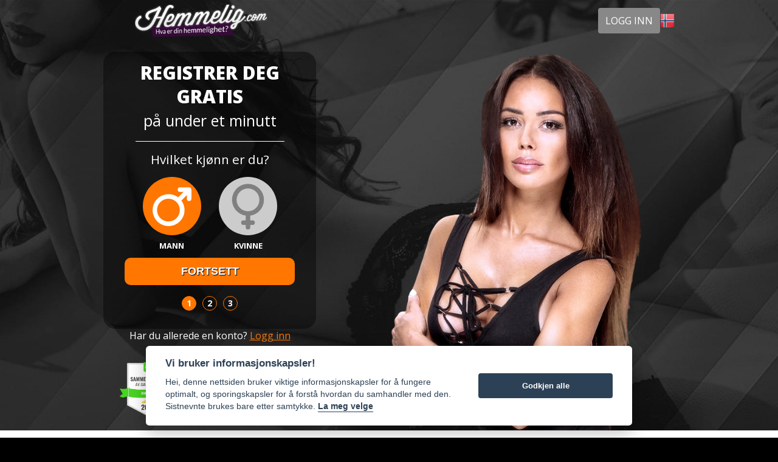

--- FILE ---
content_type: text/html; charset=utf-8
request_url: https://www.hemmelig.live/lp/poly/gender?lpModifier=1
body_size: 38671
content:
<!DOCTYPE html>
<html class="webp webp-alpha no-avif" lang="no_NO" >







    
    
    
    








<head>
<meta charset="utf-8"> <meta http-equiv="X-UA-Compatible" content="IE=edge"> <meta name="viewport" content="width=device-width, initial-scale=1">    <title>hemmelig.live</title>
<link rel="shortcut icon" href="/favicon.ico?97ef708f" sizes="16x16 32x32"> <link rel="shortcut icon" href="/favicon-36x36.png?cd80af12" sizes="36x36"> <link rel="shortcut icon" href="/favicon-48x48.png?cd80af12" sizes="48x48"> <link rel="shortcut icon" href="/favicon-64x64.png?cd80af12" sizes="64x64"> <link rel="shortcut icon" href="/favicon-72x72.png?cd80af12" sizes="72x72"> <link rel="shortcut icon" href="/favicon-96x96.png?cd80af12" sizes="96x96"> <link rel="shortcut icon" href="/favicon-144x144.png?cd80af12" sizes="144x144"> <link rel="shortcut icon" href="/favicon-192x192.png?cd80af12" sizes="192x192"> <link rel="shortcut icon" href="/favicon-310x310.png?cd80af12" sizes="310x310"> <link rel="apple-touch-icon" href="/apple-touch-icon-precomposed.png?0badd292"> <link rel="apple-touch-icon" href="/favicon-120x120.png?cd80af12" sizes="120x120"> <link rel="apple-touch-icon" href="/favicon-192x192.png?cd80af12" sizes="192x192"> <link rel="apple-touch-icon" href="/favicon-310x310.png?cd80af12" sizes="310x310"> <meta name="apple-mobile-web-app-capable" content="yes" /> <meta name="mobile-web-app-capable" content="yes" /> <link rel="manifest" href="/manifest.json?f92399b0"> <meta name="application-name" content="www.hemmelig.live" /> <meta name="msapplication-config" content="/browserconfig.xml?97ef708f" /><meta name="robots" content="index, follow"> <meta http-equiv="content-language" content="no"> <meta name="description" content=""> <meta name="DC.description" content=""> <meta name="0" content=""> <meta name="DC.Language" content="no">
        <link rel="prefetch preload" as="image"
              href="/img/lp/loading.gif?a57354db"> 
<link rel="preconnect" href="https://fonts.googleapis.com/">
<link rel="preconnect" href="https://fonts.gstatic.com/">


















    <link rel="stylesheet" href="/vendor/font-awesome/css/all.min.css">
	<script type="application/javascript">
		window.canUseLocalStorage="canUseLocalStorage"in window?window.canUseLocalStorage:function(a){
			try{ return window.localStorage.setItem(a,a),window.localStorage.removeItem(a),!0}catch(e){ return!1}}("paulirish-5558557-localStorage-test")</script>

    <script type="application/javascript">
        window.initScripts = []; window.jQueryScripts = []; window.$ = function(init) { window.initScripts.push(init); }; window.requireJquery = function(init) { if (window.jQuery && true === window.jQueryScripts) { setTimeout(function() { init(jQuery); }, 1); } else { window.jQueryScripts.push(init); } }
    </script>



















<script type="application/javascript">
  window.sk = {
    language: document.documentElement.lang || 'no-NO'
  };
</script>

<script>window["__ga_domain_id"]="G-3MTWNWW4KG"</script> <script type="text/plain" data-cookiecategory="analytics" src="/js/services/ga.min.js?56d0f5f1" async></script> <script>window["__gtm_container_id"]="GTM-TH5LF8L"</script> <link rel="preconnect" href="https://www.googletagmanager.com" /> <script type="application/javascript" src="/js/services/gtm.min.js?94bab450"></script>



















<script type="application/javascript">
  let h = window.history, r = 'replaceState',
    m = 'pushState'; 
  if (h) { 
    let
      state = {
        origUrl: '' + (window.location || '')
      }
    ;

    if (h[r]) { 
      m = r;
    }
    if (h[m]) { 
      h[m](state, null, "/lp/10.1/1/1"); 
    }
  }
</script>

</head>
<body class="lp-poly variant-adult wizard-gender fi-fsk18-adult">
        <noscript>
            <iframe src="https://www.googletagmanager.com/ns.html?id=GTM-TH5LF8L" height="0" width="0" style="display:none;visibility:hidden"></iframe>
        </noscript>

    <noscript>
        <style>
          #noscript {
            position: absolute;
            position: fixed;
            top: 0;
            left: 0;
            right: 0;
            z-index: 99999;
            background: #ffff00;
            color: #ff0000;
            border-bottom: 2px solid #ff0000;
            padding: 1em;
            font-weight: 900;
          }

          #noscript h2 {
            font-size: 20px;
            margin: 0;
            padding: 0;
          }

          #noscript p {
            font-size: 12px;
            color: #555555;
          }
        </style>
        <div id="noscript">
            <h2>Denne siden krever JavaScript for å fungere optimalt!</h2>
            <p>Vennlist sjekk nettleseren dins hjelpefunksjon eller kontakt deres kundeservice for å se om JavaScript er støttet, og hvordan du kan sette det i gang. Om du bruker en privat eller anonym browser for øyeblikket kan dette bli frakoblet.</p>
        </div>
    </noscript>

    <style>
      section#promoTop {
        height: auto;
       min-height: 0;
       position: sticky;
        top: 0;
        z-index: 9999;
      }
    </style>
    <section id="promoTop" class="promo-top promo-lp">
    <!-- Promo template type LP_TOP does not exist! -->
    </section>

    <section id="page" class="page-container container-fluid">
        <main id="pageRow" class="page-row row row-offcanvas row-offcanvas-left">
            <article id="snippet--main" class="main-content col-xs-12">
                    <div class="page-content">
<!-- inlineCss: css/lp/poly.css --><style>@import url(https://fonts.googleapis.com/css?family=Open+Sans:400,400i,600,700,700i,800&subset=latin-ext);.glyphicon *,html>body{font-family:'Open Sans',"Microsoft Sans serif",Geneva,Arial,Helvetica,sans-serif,"Apple Color Emoji","Android Emoji","Segoe UI Semibold"}.close{font-family:Arial,Helvetica,sans-serif}.form-group select{padding-top:4px;padding-bottom:4px}html{display:block;height:100%}body{height:100%;padding:0;margin:0;text-align:center;font-family:Arial,sans-serif;color:#000;position:relative;background-color:#000;width:100%;min-width:initial;background-image:url(../../../img/lp/poly/bg.480.jpg?a79b6bfd);background-size:352px 198px;background-attachment:scroll;background-position:top 56px center;background-repeat:no-repeat}@media (max-width:440px){body{backdrop-filter:brightness(.7);background-image:url(../../../img/lp/poly/bg.768.jpg?fb1e0abd);background-size:cover;background-attachment:fixed;background-position:top center}}@media (min-width:440px){body{background-image:url(../../../img/lp/poly/bg.768.jpg?fb1e0abd);background-size:cover;background-attachment:fixed;background-position:top center}}@media (min-width:768px){body{background-image:url(../../../img/lp/poly/bg.990.jpg?7b66321a);background-position:top center;background-size:auto 90vw}}@media (min-width:860px){body{background-size:auto 80vw}}@media (min-width:992px){body{background-image:url(../../../img/lp/poly/bg.hd.jpg?704c5ad4);background-size:auto 70vw}}@media (min-width:1024px){body{background-size:120% auto}}@media (min-width:1280px){body{background-image:url(../../../img/lp/poly/bg.jpg?9108cd85)}}@media (min-width:2000px){body{background-image:url(../../../img/lp/poly/bg.uhd.jpg?11647265)}}body.variant-flirt{background-image:url(../../../img/lp/poly/bg.flirt.480.jpg?c8987d01)}@media (min-width:440px){body.variant-flirt{background-image:url(../../../img/lp/poly/bg.flirt.768.jpg?1c397211);background-position:left 8% top}}@media (min-width:768px){body.variant-flirt{background-image:url(../../../img/lp/poly/bg.flirt.990.jpg?aeb920a9);background-position:left top}}@media (min-width:992px){body.variant-flirt{background-image:url(../../../img/lp/poly/bg.flirt.hd.jpg?960aa9f5)}}@media (min-width:1280px){body.variant-flirt{background-image:url(../../../img/lp/poly/bg.flirt.jpg?a8b42761)}}@media (min-width:2000px){body.variant-flirt{background-image:url(../../../img/lp/poly/bg.flirt.uhd.jpg?3b4e98e1)}}body.variant-flirt.ph-fsk12-flirt{background-image:url(../../../img/lp/poly/bg.ph.480.jpg?202d67b3)}@media (min-width:440px){body.variant-flirt.ph-fsk12-flirt{background-image:url(../../../img/lp/poly/bg.ph.768.jpg?0a450af5);background-position:left 10% top}}@media (min-width:768px){body.variant-flirt.ph-fsk12-flirt{background-image:url(../../../img/lp/poly/bg.ph.990.jpg?c2cd16ed);background-position:left top}}@media (min-width:992px){body.variant-flirt.ph-fsk12-flirt{background-image:url(../../../img/lp/poly/bg.ph.hd.jpg?a5d565e9)}}@media (min-width:1280px){body.variant-flirt.ph-fsk12-flirt{background-image:url(../../../img/lp/poly/bg.ph.jpg?b5190256)}}@media (min-width:2000px){body.variant-flirt.ph-fsk12-flirt{background-image:url(../../../img/lp/poly/bg.ph.uhd.jpg?41c9bcdd)}}body.variant-trans{backdrop-filter:brightness(.7);background-image:url(../../../img/lp/poly/bg.trans.480.jpg?3a0a273c)}@media (max-width:440px){body.variant-trans{backdrop-filter:brightness(.7);background-image:url(../../../img/lp/poly/bg.trans.480.jpg?3a0a273c);background-size:cover;background-attachment:initial;background-position:57% center}}@media (min-width:440px){body.variant-trans{background-image:url(../../../img/lp/poly/bg.trans.768.jpg?786abfa5);background-position:top center}}@media (min-width:768px){body.variant-trans{background-image:url(../../../img/lp/poly/bg.trans.990.jpg?3ab72777);background-position:top center}}@media (min-width:992px){body.variant-trans{background-image:url(../../../img/lp/poly/bg.trans.hd.jpg?4a78ce3a)}}@media (min-width:1280px){body.variant-trans{background-image:url(../../../img/lp/poly/bg.trans.jpg?ea4c6389)}}@media (min-width:2000px){body.variant-trans{background-image:url(../../../img/lp/poly/bg.trans.uhd.jpg?fbeec014)}}.header{max-width:940px;margin-left:auto;margin-right:auto}.header .header-homepage-link:after,.header .header-homepage-link:before{display:table;content:" "}.header .header-homepage-link:after{clear:both}.header h1{float:left;margin:0;height:3em;line-height:3em}.header h1.has-logo{background:transparent no-repeat center center;background-size:contain;width:100%}@media (min-width:1025px){.header h1.has-logo{background-position:left center}}.header h1.has-logo>.text{display:none}.header img{float:left;margin:10px 10px 0 0}.header .header-login{flex:0 0 150px}.header .header-login>a{border-top-left-radius:4px;border-top-right-radius:4px;border-bottom-right-radius:4px;border-bottom-left-radius:4px;font-size:16px;padding-top:10px;padding-bottom:10px;padding-left:12px;padding-right:12px;text-decoration:none;display:inline-block;color:#fff;background-color:#888}@media (max-width:359px){.header .header-login>a{font-size:14px}}@media (max-width:440px){.header{width:95%;display:flex;flex-direction:row;justify-content:space-between;align-items:center;flex-wrap:nowrap}.header .logo{flex-basis:100%;flex-shrink:1;flex-grow:1}.header .header-language{width:40px;padding-right:5px}.header .header-homepage-link{display:block;width:100%}}@media (min-width:440px){.header{padding-top:6px;padding-bottom:6px;padding-left:12px;padding-right:12px;display:flex;flex-direction:row;justify-content:space-between;align-items:center;flex-wrap:nowrap}.header .logo{flex-basis:100%;flex-shrink:1;flex-grow:1}.header .header-homepage-link{float:left;width:50%;flex:1 1 100%}.header .header-login{flex:0 0 auto;margin-top:6px;margin-bottom:6px;margin-left:12px;margin-right:12px;margin-left:auto;margin-right:auto}}@media (min-width:768px){.header h1,.header h1.has-logo{max-width:400px}}.wrapper{width:100%;margin:0 auto;position:relative}.wrapper:after,.wrapper:before{display:table;content:" "}.wrapper:after{clear:both}@media (min-width:768px){.wrapper{display:table}}.wrapper .block-isle{width:calc(100vw - 20px);max-width:330px;padding:16px 10px;margin:0;margin-left:auto;margin-right:auto}@media (min-width:440px){.wrapper .block-isle{max-width:350px}}.wrapper.wizard-email .block-image-mobile{height:330px}.wrapper .block-image-mobile{width:100%;height:430px;position:absolute;bottom:0;z-index:1;overflow:hidden;background-position:bottom right -50px;background-size:contain;background-repeat:no-repeat}.webp.webp-alpha .wrapper .block-image-mobile{background-image:url(../../../img/lp/poly/girl.webp?eacbff09)}@media (-webkit-min-device-pixel-ratio:2),(min-resolution:192dpi),(min-resolution:2dppx){.webp.webp-alpha .wrapper .block-image-mobile{background-image:url(../../../img/lp/poly/girl.2x.webp?ccd3aa79)}}.webp.webp-alpha .mx-fsk18-adult .wrapper .block-image-mobile{background-image:url(../../../img/lp/poly/girl_mx.webp?83eee91d)}@media (-webkit-min-device-pixel-ratio:2),(min-resolution:192dpi),(min-resolution:2dppx){.webp.webp-alpha .mx-fsk18-adult .wrapper .block-image-mobile{background-image:url(../../../img/lp/poly/girl_mx.2x.webp?109ae19b)}}.no-js .wrapper .block-image-mobile,.no-webp .wrapper .block-image-mobile,.no-webp-alpha .wrapper .block-image-mobile{background-image:url(../../../img/lp/poly/girl.png?82ff9f07)}@media (-webkit-min-device-pixel-ratio:2),(min-resolution:192dpi),(min-resolution:2dppx){.no-js .wrapper .block-image-mobile,.no-webp .wrapper .block-image-mobile,.no-webp-alpha .wrapper .block-image-mobile{background-image:url(../../../img/lp/poly/girl.2x.png?23d577e3)}}.no-js .mx-fsk18-adult .wrapper .block-image-mobile,.no-webp .mx-fsk18-adult .wrapper .block-image-mobile,.no-webp-alpha .mx-fsk18-adult .wrapper .block-image-mobile{background-image:url(../../../img/lp/poly/girl_mx.png?5d831167)}@media (-webkit-min-device-pixel-ratio:2),(min-resolution:192dpi),(min-resolution:2dppx){.no-js .mx-fsk18-adult .wrapper .block-image-mobile,.no-webp .mx-fsk18-adult .wrapper .block-image-mobile,.no-webp-alpha .mx-fsk18-adult .wrapper .block-image-mobile{background-image:url(../../../img/lp/poly/girl_mx.2x.png?00edfb55)}}@media (max-width:440px){.wrapper .block-image-mobile{backdrop-filter:brightness(.7)}}@media (min-width:768px){.wrapper .block-image-mobile{display:none}}.wrapper.wizard-email .block-isle>.block-image-mobile{height:357px}.wrapper .block-image{width:90%;margin-left:auto;margin-right:auto;margin-top:-100px;height:200px;background-position:bottom right;background-size:contain;background-repeat:no-repeat}.webp.webp-alpha .wrapper .block-image{background-image:url(../../../img/lp/poly/girl.webp?eacbff09)}@media (-webkit-min-device-pixel-ratio:2),(min-resolution:192dpi),(min-resolution:2dppx){.webp.webp-alpha .wrapper .block-image{background-image:url(../../../img/lp/poly/girl.2x.webp?ccd3aa79)}}.webp.webp-alpha .mx-fsk18-adult .wrapper .block-image{background-image:url(../../../img/lp/poly/girl_mx.webp?83eee91d)}@media (-webkit-min-device-pixel-ratio:2),(min-resolution:192dpi),(min-resolution:2dppx){.webp.webp-alpha .mx-fsk18-adult .wrapper .block-image{background-image:url(../../../img/lp/poly/girl_mx.2x.webp?109ae19b)}}.no-js .wrapper .block-image,.no-webp .wrapper .block-image,.no-webp-alpha .wrapper .block-image{background-image:url(../../../img/lp/poly/girl.png?82ff9f07)}@media (-webkit-min-device-pixel-ratio:2),(min-resolution:192dpi),(min-resolution:2dppx){.no-js .wrapper .block-image,.no-webp .wrapper .block-image,.no-webp-alpha .wrapper .block-image{background-image:url(../../../img/lp/poly/girl.2x.png?23d577e3)}}.no-js .mx-fsk18-adult .wrapper .block-image,.no-webp .mx-fsk18-adult .wrapper .block-image,.no-webp-alpha .mx-fsk18-adult .wrapper .block-image{background-image:url(../../../img/lp/poly/girl_mx.png?5d831167)}@media (-webkit-min-device-pixel-ratio:2),(min-resolution:192dpi),(min-resolution:2dppx){.no-js .mx-fsk18-adult .wrapper .block-image,.no-webp .mx-fsk18-adult .wrapper .block-image,.no-webp-alpha .mx-fsk18-adult .wrapper .block-image{background-image:url(../../../img/lp/poly/girl_mx.2x.png?00edfb55)}}@media (min-width:440px){.webp.webp-alpha .wrapper .block-image{background-image:url(../../../img/lp/poly/girl.2x.webp?ccd3aa79)}.webp.webp-alpha .mx-fsk18-adult .wrapper .block-image{background-image:url(../../../img/lp/poly/girl_mx.2x.webp?109ae19b)}.no-js .wrapper .block-image,.no-webp .wrapper .block-image,.no-webp-alpha .wrapper .block-image{background-image:url(../../../img/lp/poly/girl.2x.png?23d577e3)}.no-js .mx-fsk18-adult .wrapper .block-image,.no-webp .mx-fsk18-adult .wrapper .block-image,.no-webp-alpha .mx-fsk18-adult .wrapper .block-image{background-image:url(../../../img/lp/poly/girl_mx.2x.png?00edfb55)}}@media (min-width:440px) and (-webkit-min-device-pixel-ratio:2),(min-width:440px) and (min-resolution:192dpi),(min-width:440px) and (min-resolution:2dppx){.webp.webp-alpha .wrapper .block-image{background-image:url(../../../img/lp/poly/girl.hd.webp?e3e4c3a6)}}@media (min-width:440px) and (-webkit-min-device-pixel-ratio:2),(min-width:440px) and (min-resolution:192dpi),(min-width:440px) and (min-resolution:2dppx){.webp.webp-alpha .mx-fsk18-adult .wrapper .block-image{background-image:url(../../../img/lp/poly/girl_mx.hd.webp?fe54c0b9)}}@media (min-width:440px) and (-webkit-min-device-pixel-ratio:2),(min-width:440px) and (min-resolution:192dpi),(min-width:440px) and (min-resolution:2dppx){.no-js .wrapper .block-image,.no-webp .wrapper .block-image,.no-webp-alpha .wrapper .block-image{background-image:url(../../../img/lp/poly/girl.hd.png?44fea144)}}@media (min-width:440px) and (-webkit-min-device-pixel-ratio:2),(min-width:440px) and (min-resolution:192dpi),(min-width:440px) and (min-resolution:2dppx){.no-js .mx-fsk18-adult .wrapper .block-image,.no-webp .mx-fsk18-adult .wrapper .block-image,.no-webp-alpha .mx-fsk18-adult .wrapper .block-image{background-image:url(../../../img/lp/poly/girl_mx.hd.png?35e0fd39)}}@media (min-width:768px){.wrapper .block-image{margin-top:0;background-position:bottom center}.webp.webp-alpha .wrapper .block-image{background-image:url(../../../img/lp/poly/girl.hd.webp?e3e4c3a6)}.webp.webp-alpha .mx-fsk18-adult .wrapper .block-image{background-image:url(../../../img/lp/poly/girl_mx.hd.webp?fe54c0b9)}.no-js .wrapper .block-image,.no-webp .wrapper .block-image,.no-webp-alpha .wrapper .block-image{background-image:url(../../../img/lp/poly/girl.hd.png?44fea144)}.no-js .mx-fsk18-adult .wrapper .block-image,.no-webp .mx-fsk18-adult .wrapper .block-image,.no-webp-alpha .mx-fsk18-adult .wrapper .block-image{background-image:url(../../../img/lp/poly/girl_mx.hd.png?35e0fd39)}}@media (min-width:768px) and (-webkit-min-device-pixel-ratio:2),(min-width:768px) and (min-resolution:192dpi),(min-width:768px) and (min-resolution:2dppx){.webp.webp-alpha .wrapper .block-image{background-image:url(../../../img/lp/poly/girl.fhd.webp?05e0d8c3)}}@media (min-width:768px) and (-webkit-min-device-pixel-ratio:2),(min-width:768px) and (min-resolution:192dpi),(min-width:768px) and (min-resolution:2dppx){.webp.webp-alpha .mx-fsk18-adult .wrapper .block-image{background-image:url(../../../img/lp/poly/girl_mx.fhd.webp?548f6f28)}}@media (min-width:768px) and (-webkit-min-device-pixel-ratio:2),(min-width:768px) and (min-resolution:192dpi),(min-width:768px) and (min-resolution:2dppx){.no-js .wrapper .block-image,.no-webp .wrapper .block-image,.no-webp-alpha .wrapper .block-image{background-image:url(../../../img/lp/poly/girl.fhd.png?d2d7ce63)}}@media (min-width:768px) and (-webkit-min-device-pixel-ratio:2),(min-width:768px) and (min-resolution:192dpi),(min-width:768px) and (min-resolution:2dppx){.no-js .mx-fsk18-adult .wrapper .block-image,.no-webp .mx-fsk18-adult .wrapper .block-image,.no-webp-alpha .mx-fsk18-adult .wrapper .block-image{background-image:url(../../../img/lp/poly/girl_mx.fhd.png?11c0e5a6)}}@media (min-width:1600px) AND (min-height:850px){.webp.webp-alpha .wrapper .block-image{background-image:url(../../../img/lp/poly/girl.fhd.webp?05e0d8c3)}.webp.webp-alpha .mx-fsk18-adult .wrapper .block-image{background-image:url(../../../img/lp/poly/girl_mx.fhd.webp?548f6f28)}.no-js .wrapper .block-image,.no-webp .wrapper .block-image,.no-webp-alpha .wrapper .block-image{background-image:url(../../../img/lp/poly/girl.fhd.png?d2d7ce63)}.no-js .mx-fsk18-adult .wrapper .block-image,.no-webp .mx-fsk18-adult .wrapper .block-image,.no-webp-alpha .mx-fsk18-adult .wrapper .block-image{background-image:url(../../../img/lp/poly/girl_mx.fhd.png?11c0e5a6)}}@media (min-width:1600px) AND (min-height:850px) and (-webkit-min-device-pixel-ratio:2),(min-width:1600px) AND (min-height:850px) and (min-resolution:192dpi),(min-width:1600px) AND (min-height:850px) and (min-resolution:2dppx){.webp.webp-alpha .wrapper .block-image{background-image:url(../../../img/lp/poly/girl.uhd.webp?6fdc691c)}}@media (min-width:1600px) AND (min-height:850px) and (-webkit-min-device-pixel-ratio:2),(min-width:1600px) AND (min-height:850px) and (min-resolution:192dpi),(min-width:1600px) AND (min-height:850px) and (min-resolution:2dppx){.webp.webp-alpha .mx-fsk18-adult .wrapper .block-image{background-image:url(../../../img/lp/poly/girl_mx.uhd.webp?03ce7fc6)}}@media (min-width:1600px) AND (min-height:850px) and (-webkit-min-device-pixel-ratio:2),(min-width:1600px) AND (min-height:850px) and (min-resolution:192dpi),(min-width:1600px) AND (min-height:850px) and (min-resolution:2dppx){.no-js .wrapper .block-image,.no-webp .wrapper .block-image,.no-webp-alpha .wrapper .block-image{background-image:url(../../../img/lp/poly/girl.uhd.png?b1c6190a)}}@media (min-width:1600px) AND (min-height:850px) and (-webkit-min-device-pixel-ratio:2),(min-width:1600px) AND (min-height:850px) and (min-resolution:192dpi),(min-width:1600px) AND (min-height:850px) and (min-resolution:2dppx){.no-js .mx-fsk18-adult .wrapper .block-image,.no-webp .mx-fsk18-adult .wrapper .block-image,.no-webp-alpha .mx-fsk18-adult .wrapper .block-image{background-image:url(../../../img/lp/poly/girl.uhd.png?b1c6190a)}}@media (min-width:2000px) AND (min-height:1000px){.webp.webp-alpha .wrapper .block-image{background-image:url(../../../img/lp/poly/girl.uhd.webp?6fdc691c)}.webp.webp-alpha .mx-fsk18-adult .wrapper .block-image{background-image:url(../../../img/lp/poly/girl_mx.uhd.webp?03ce7fc6)}.no-js .wrapper .block-image,.no-webp .wrapper .block-image,.no-webp-alpha .wrapper .block-image{background-image:url(../../../img/lp/poly/girl.uhd.png?b1c6190a)}.no-js .mx-fsk18-adult .wrapper .block-image,.no-webp .mx-fsk18-adult .wrapper .block-image,.no-webp-alpha .mx-fsk18-adult .wrapper .block-image{background-image:url(../../../img/lp/poly/girl_mx.uhd.png?1bdc98fc)}}.wrapper .winner-labels{display:none}.wrapper .winner-labels img{max-width:300px}@media (min-width:768px){.wrapper .block-isle{max-width:330px;float:left}.wrapper .block-image{width:55%;max-width:none;padding:0;padding-left:2em;float:none;display:table-cell}.wrapper .block-image .profiles{position:absolute;bottom:0;width:auto}.wrapper .block-image .profiles:after,.wrapper .block-image .profiles:before{display:table;content:" "}.wrapper .block-image .profiles:after{clear:both}}.winner-labels-mobile{display:none}.wrapper .header-homepage-link{margin:63px 0;box-sizing:border-box}@media (min-width:440px){.wrapper .header-homepage-link{margin:10px 0}.wrapper .block-image{height:50vw;margin-top:-20vw}}@media (min-width:768px){.block-testimonials{max-width:none}.block-testimonials>.w50{max-width:768px;margin-left:auto;margin-right:auto}.block-testimonials>.w50:after,.block-testimonials>.w50:before{display:table;content:" "}.block-testimonials>.w50:after{clear:both}.block-testimonials>.w50 .white_bubble{min-width:350px}.block-testimonials>.w50 .white_bubble+.white_bubble{margin-top:0;margin-left:68px}}@media (min-width:992px){.wrapper{max-width:992px}}@supports (display:grid){@media (min-width:768px){.wrapper{display:grid;grid-template-columns:2fr 3fr;grid-template-rows:auto;grid-template-areas:"wizard image"}.wrapper .block-isle{grid-area:wizard}.wrapper .block-image{grid-area:image}.wrapper .block-isle{max-width:350px;float:none;justify-self:right;align-self:center;margin-left:16px;margin-right:16px}.wrapper .block-image{width:auto;margin:0 0 0 16px;max-width:none;float:none;display:flex;flex-flow:column nowrap;justify-content:flex-end;align-self:flex-end}.header>*{align-self:center}.header-login>a{margin:0}}@media (min-width:768px) and (min-width:1600px) AND (min-height:850px){.wrapper{max-width:1200px}.wrapper .block-isle{-webkit-transform:scale(1.2);-ms-transform:scale(1.2);-o-transform:scale(1.2);transform:scale(1.2)}.wrapper .block-image{height:768px}}@media (min-width:768px) and (min-width:2000px) AND (min-height:1000px){.wrapper{max-width:1500px}.wrapper .block-isle{-webkit-transform:scale(1.5);-ms-transform:scale(1.5);-o-transform:scale(1.5);transform:scale(1.5)}.wrapper .block-image{height:900px}}@media (min-width:768px) and (min-width:2400px) AND (min-height:1250px){.wrapper{max-width:2000px}.wrapper .block-isle{-webkit-transform:scale(2);-ms-transform:scale(2);-o-transform:scale(2);transform:scale(2)}.wrapper .block-image{height:1200px}}@media (min-width:768px) and (min-width:1600px) AND (min-height:850px){.header{max-width:1200px;min-height:4em}.header h1,.header h1.has-logo{max-width:500px;height:4em}.header .header-login>a{font-size:150%}}@media (min-width:768px) and (min-width:2000px) AND (min-height:1000px){.header{max-width:1400px;min-height:6em}.header h1,.header h1.has-logo{max-width:600px;height:6em}.header .header-login>a{font-size:200%}}@media (min-width:768px) and (min-width:2400px) AND (min-height:1250px){.header{max-width:1600px;min-height:8em}.header h1,.header h1.has-logo{max-width:900px;height:8em}.header .header-login>a{font-size:300%}}}@media (max-width:768px){.variant-trans .wrapper .block-image-mobile{height:95%}}@media (max-width:350px){.variant-trans .wrapper .block-image-mobile{background-size:cover}}.webp.webp-alpha .variant-trans .wrapper .block-image-mobile{background-image:url(../../../img/lp/poly/trans/trans-girl.2x.webp?53982b84);background-position:bottom right -95px}@media (-webkit-min-device-pixel-ratio:2),(min-resolution:192dpi),(min-resolution:2dppx){.webp.webp-alpha .variant-trans .wrapper .block-image-mobile{background-image:url(../../../img/lp/poly/trans/trans-girl.2x.webp?53982b84)}}.no-js .variant-trans .wrapper .block-image-mobile,.no-webp .variant-trans .wrapper .block-image-mobile,.no-webp-alpha .variant-trans .wrapper .block-image-mobile{background-image:url(../../../img/lp/poly/trans/trans-girl.2x.png?eaf216d1);background-position:bottom right -95px}@media (-webkit-min-device-pixel-ratio:2),(min-resolution:192dpi),(min-resolution:2dppx){.no-js .variant-trans .wrapper .block-image-mobile,.no-webp .variant-trans .wrapper .block-image-mobile,.no-webp-alpha .variant-trans .wrapper .block-image-mobile{background-image:url(../../../img/lp/poly/trans/trans-girl.2x.png?eaf216d1)}}.webp.webp-alpha .variant-trans .wrapper .block-image{background-image:url(../../../img/lp/poly/trans/trans-girl.webp?029343dd)}@media (-webkit-min-device-pixel-ratio:2),(min-resolution:192dpi),(min-resolution:2dppx){.webp.webp-alpha .variant-trans .wrapper .block-image{background-image:url(../../../img/lp/poly/trans/trans-girl.2x.webp?53982b84)}}.no-js .variant-trans .wrapper .block-image,.no-webp .variant-trans .wrapper .block-image,.no-webp-alpha .variant-trans .wrapper .block-image{background-image:url(../../../img/lp/poly/trans/trans-girl.png?3900c9ab)}@media (-webkit-min-device-pixel-ratio:2),(min-resolution:192dpi),(min-resolution:2dppx){.no-js .variant-trans .wrapper .block-image,.no-webp .variant-trans .wrapper .block-image,.no-webp-alpha .variant-trans .wrapper .block-image{background-image:url(../../../img/lp/poly/trans/trans-girl.2x.png?eaf216d1)}}@media (min-width:440px){.webp.webp-alpha .variant-trans .wrapper .block-image{background-image:url(../../../img/lp/poly/trans/trans-girl.2x.webp?53982b84)}.no-js .variant-trans .wrapper .block-image,.no-webp .variant-trans .wrapper .block-image,.no-webp-alpha .variant-trans .wrapper .block-image{background-image:url(../../../img/lp/poly/trans/trans-girl.2x.png?eaf216d1)}}@media (min-width:440px) and (-webkit-min-device-pixel-ratio:2),(min-width:440px) and (min-resolution:192dpi),(min-width:440px) and (min-resolution:2dppx){.webp.webp-alpha .variant-trans .wrapper .block-image{background-image:url(../../../img/lp/poly/trans/trans-girl.hd.webp?91e163e9)}}@media (min-width:440px) and (-webkit-min-device-pixel-ratio:2),(min-width:440px) and (min-resolution:192dpi),(min-width:440px) and (min-resolution:2dppx){.no-js .variant-trans .wrapper .block-image,.no-webp .variant-trans .wrapper .block-image,.no-webp-alpha .variant-trans .wrapper .block-image{background-image:url(../../../img/lp/poly/trans/trans-girl.hd.png?5a8e6934)}}@media (min-width:768px){.webp.webp-alpha .variant-trans .wrapper .block-image{background-image:url(../../../img/lp/poly/trans/trans-girl.hd.webp?91e163e9)}.no-js .variant-trans .wrapper .block-image,.no-webp .variant-trans .wrapper .block-image,.no-webp-alpha .variant-trans .wrapper .block-image{background-image:url(../../../img/lp/poly/trans/trans-girl.hd.png?5a8e6934)}}@media (min-width:768px) and (-webkit-min-device-pixel-ratio:2),(min-width:768px) and (min-resolution:192dpi),(min-width:768px) and (min-resolution:2dppx){.webp.webp-alpha .variant-trans .wrapper .block-image{background-image:url(../../../img/lp/poly/trans/trans-girl.fhd.webp?6722658d)}}@media (min-width:768px) and (-webkit-min-device-pixel-ratio:2),(min-width:768px) and (min-resolution:192dpi),(min-width:768px) and (min-resolution:2dppx){.no-js .variant-trans .wrapper .block-image,.no-webp .variant-trans .wrapper .block-image,.no-webp-alpha .variant-trans .wrapper .block-image{background-image:url(../../../img/lp/poly/trans/trans-girl.fhd.png?c8ca18d6)}}@media (min-width:1600px) AND (min-height:850px){.webp.webp-alpha .variant-trans .wrapper .block-image{background-image:url(../../../img/lp/poly/trans/trans-girl.fhd.webp?6722658d)}.no-js .variant-trans .wrapper .block-image,.no-webp .variant-trans .wrapper .block-image,.no-webp-alpha .variant-trans .wrapper .block-image{background-image:url(../../../img/lp/poly/trans/trans-girl.fhd.png?c8ca18d6)}}@media (min-width:1600px) AND (min-height:850px) and (-webkit-min-device-pixel-ratio:2),(min-width:1600px) AND (min-height:850px) and (min-resolution:192dpi),(min-width:1600px) AND (min-height:850px) and (min-resolution:2dppx){.webp.webp-alpha .variant-trans .wrapper .block-image{background-image:url(../../../img/lp/poly/trans/trans-girl.uhd.webp?12fdc7e0)}}@media (min-width:1600px) AND (min-height:850px) and (-webkit-min-device-pixel-ratio:2),(min-width:1600px) AND (min-height:850px) and (min-resolution:192dpi),(min-width:1600px) AND (min-height:850px) and (min-resolution:2dppx){.no-js .variant-trans .wrapper .block-image,.no-webp .variant-trans .wrapper .block-image,.no-webp-alpha .variant-trans .wrapper .block-image{background-image:url(../../../img/lp/poly/trans/trans-girl.uhd.png?89f6ac47)}}@media (min-width:2000px) AND (min-height:1000px){.webp.webp-alpha .variant-trans .wrapper .block-image{background-image:url(../../../img/lp/poly/trans/trans-girl.uhd.webp?12fdc7e0)}.no-js .variant-trans .wrapper .block-image,.no-webp .variant-trans .wrapper .block-image,.no-webp-alpha .variant-trans .wrapper .block-image{background-image:url(../../../img/lp/poly/trans/trans-girl.uhd.png?89f6ac47)}}/*# sourceMappingURL=/css/lp/poly.css.map */</style><!-- inlineCss: css/lp/poly-mod-1.css --><style>.wrapper .winner-labels{display:none;padding-top:2rem;text-align:center}@media (min-width:1400px){.wrapper .winner-labels{padding-bottom:2rem}}@media (min-width:768px){.wrapper .winner-labels{display:block}}.winner-labels-mobile{display:flex;justify-content:center;align-items:center;padding:5px 0;text-align:center;background-color:#ededed}@media (min-width:768px){.winner-labels-mobile{display:none}}.winner-labels-mobile img{max-width:300px}/*# sourceMappingURL=/css/lp/poly-mod-1.css.map */</style>



<div class="header lp-poly variant-adult wizard-gender fi-fsk18-adult">
    <div class="logo">
    
    <a href="/lp/poly/gender?lpModifier=1" class="header-homepage-link">
        <h1 id="topTitle" class="top-title col-xs-9 col-md-3">

            <span class="text" style="display:none">hemmelig.live</span> 
            <script type="application/javascript">
	            document.getElementById("topTitle").getElementsByTagName('span')[0].style.display = "";
		(function(svg, fallback) {
            if (window.canUseLocalStorage && 0 > navigator.userAgent.indexOf('MSIE') && 0 > navigator.userAgent.indexOf('Trident/')) { //IE does not support locally stored image
                if (function(svg, fallback) {
                    let el, logo = localStorage.getItem(svg) || localStorage.getItem(fallback);
                    if (logo) {
                        el = document.getElementById("topTitle");
                        el.style.backgroundImage = logo;
                        el.className += ' has-logo';
                        return true
                    }
                }(svg, fallback)) {
                    return;
                }
            }

            $(function() {
                $('#' +"topTitle").setSvgBackground(svg, fallback);
            });
        })(
            "/upload/logo/www.hemmelig.live.svg?05db9145",
            "/upload/logo/www.hemmelig.live.png?3346bf26"
        );
            </script>
            <noscript> 
                    <div style="background: transparent url(/upload/logo/www.hemmelig.live.png?3346bf26) no-repeat; background-size: contain;">&nbsp;</div>
            </noscript>

        </h1>

    </a>
    </div>
    <div class="header-login">
        <a href="#">LOGG INN</a>
    </div>
    <div class="header-language">
        <!-- inlineCss: css/lp/languageBtn.css --><style>.lang-btn{padding:0;position:absolute;right:5px;width:24px;height:24px;top:20px;line-height:1em}.lang-btn img{margin-top:0;width:24px;height:24px;float:none}.lang-btn div{position:relative;top:35px;left:-132px;min-width:155px;display:none;padding:2px;z-index:999}.lang-btn ul{list-style-type:none;padding:0;margin:0;text-align:left;border:1px solid rgba(0,0,0,.175);border-radius:4px;box-shadow:0 6px 12px rgba(0,0,0,.175);background-color:#fff;background-clip:padding-box}.lang-btn ul li span.selected-lang{color:silver}.lang-btn ul li{margin:0;padding:0;background-color:#fff;border-bottom:1px solid #848484;text-align:left}.lang-btn ul li a,.lang-btn ul li span{display:block;padding:15px 30px;color:#333;text-decoration:none;text-align:left;margin:0}.lang-btn ul li:hover{background-color:#f0f0f0}/*# sourceMappingURL=/css/lp/languageBtn.css.map */</style><!-- inlineCss: css/lp/languageBtn-poly.css --><style>.header-login{position:relative}.header .header-login>a.button{margin-right:40px}.lang-btn{top:8px;right:10px;position:static}.lang-btn div{top:5px}/*# sourceMappingURL=/css/lp/languageBtn-poly.css.map */</style>
        <div class="lang-btn">
            <img src='/img/country_flag_icon_no.png'>
            <div>
                <ul>
                    <li>
                        <span class="selected-lang">Norsk</span>
                    </li>
                            <li>
                                <a class="lang_link" href="https://www.hemmelig.live/lp/poly/gender?lpModifier=1&amp;lang_ui=Deutsch">Deutsch</a>
                            </li>
                            <li>
                                <a class="lang_link" href="https://www.hemmelig.live/lp/poly/gender?lpModifier=1&amp;lang_ui=English%20%28UK%29">English (UK)</a>
                            </li>
                            <li>
                                <a class="lang_link" href="https://www.hemmelig.live/lp/poly/gender?lpModifier=1&amp;lang_ui=Suomen%20kieli">Suomen kieli</a>
                            </li>
                </ul>
            </div>
        </div>

        <script type="text/javascript">
          $(function ($) {
            $('.lang-btn').off('click').on('click', function () {
              $(this).find('div').toggle();
            });
            $('.lang-btn div').mouseleave(function () {
              $(this).hide();
            });
            /**
             * for mobile device, we need to hide language menu
             * when clicked outside
             */
            $(document).on("click", function (event) {
              var $trigger = $(".lang-btn");
              if ($trigger !== event.target && !$trigger.has(event.target).length) {
                $(".lang-btn div").hide();
              }
            });
          });
        </script>

    </div>
</div>
<div class="wrapper lp-poly variant-adult wizard-gender fi-fsk18-adult">
    <div class="block-image-mobile">
    </div>
    <div class="w50 block-isle">
        <div class="block-gender-wizard">
<!-- Gender Wizard `lp.poly.` -->
<!-- inlineCss: css/lp/wizard.css --><style>.wizard{--auth-social-margin:.75em 0 0 0;--auth-social-font-size:1rem;--btn-auth-social-wrapper-margin:.75em 0;--btn-auth-social-wrapper-padding:0;--auth-social-separator-text-color:#000000;--btn-auth-google-bg-color:#ffffff;--btn-auth-google-border-color:#747775;--btn-auth-google-text-color:#1f1f1f;--btn-auth-google-state-bg-color:#303030;--btn-auth-google-spinner-icon:url('/img/lp/auth-social/google/spinner-dark.svg?c74f7d3e')}body,html{width:100%;height:100%}@media (min-width:320px) AND (min-height:600px),(min-width:400px) AND (min-height:560px),(min-width:480px) AND (min-height:520px),(min-width:600px) AND (min-height:470px){#overlay-registration .modal-dialog{margin-top:4em}}.block-cpl-wizard,.block-gender-wizard{text-align:center}.block-cpl-wizard .form,.block-gender-wizard .form{background-color:#fff;margin:0 auto;width:100%;border:5px solid #f60;z-index:3;padding-bottom:30px}.block-cpl-wizard .form h2,.block-gender-wizard .form h2{font-size:30px;line-height:1.3em;padding:15px 0;margin:0 15px;text-align:center;color:#ff7601}.block-cpl-wizard .form h2 span,.block-gender-wizard .form h2 span{display:block;line-height:24px;font-size:25px;margin-top:8px;padding-bottom:7px}.block-cpl-wizard form,.block-gender-wizard form{margin:0 auto;padding:15px 0;overflow:hidden;width:100%}.block-cpl-wizard .form form,.block-gender-wizard .form form{max-width:352px}.block-cpl-wizard .steps,.block-gender-wizard .steps{width:1050px;overflow:hidden;left:0;position:relative}.block-cpl-wizard .steps .step,.block-gender-wizard .steps .step{max-width:350px;width:100%;height:auto;float:left}.block-cpl-wizard .steps .step label,.block-gender-wizard .steps .step label{display:block;text-align:center;font-size:1.3em;margin:0 0 15px 0;color:#fff}.block-cpl-wizard .steps .step .gender,.block-cpl-wizard .steps .step .gender_search,.block-gender-wizard .steps .step .gender,.block-gender-wizard .steps .step .gender_search{width:250px;margin:0 auto;overflow:hidden}.block-cpl-wizard .steps .step .gender a,.block-cpl-wizard .steps .step .gender_search a,.block-gender-wizard .steps .step .gender a,.block-gender-wizard .steps .step .gender_search a{display:block;border:none;float:left;margin:0 14.5px 5px 14.5px;color:transparent;width:96px;height:96px;-webkit-border-radius:50%;border-radius:50%;background-color:#ccc;background-size:200% 200%}.block-cpl-wizard .steps .step .gender a svg,.block-cpl-wizard .steps .step .gender_search a svg,.block-gender-wizard .steps .step .gender a svg,.block-gender-wizard .steps .step .gender_search a svg{padding-top:4px;width:90px;height:90px;fill:gray}.block-cpl-wizard .steps .step .gender a.active,.block-cpl-wizard .steps .step .gender_search a.active,.block-gender-wizard .steps .step .gender a.active,.block-gender-wizard .steps .step .gender_search a.active{background-color:#ff7600}.block-cpl-wizard .steps .step .gender a.active svg,.block-cpl-wizard .steps .step .gender_search a.active svg,.block-gender-wizard .steps .step .gender a.active svg,.block-gender-wizard .steps .step .gender_search a.active svg{fill:white}.block-cpl-wizard .steps .step .gender a.male,.block-cpl-wizard .steps .step .gender_search a.male,.block-gender-wizard .steps .step .gender a.male,.block-gender-wizard .steps .step .gender_search a.male{background-position:0 100%}.block-cpl-wizard .steps .step .gender a.male.active,.block-cpl-wizard .steps .step .gender_search a.male.active,.block-gender-wizard .steps .step .gender a.male.active,.block-gender-wizard .steps .step .gender_search a.male.active{background-position:100% 100%}.block-cpl-wizard .steps .step .gender a.female,.block-cpl-wizard .steps .step .gender_search a.female,.block-gender-wizard .steps .step .gender a.female,.block-gender-wizard .steps .step .gender_search a.female{background-position:0 0}.block-cpl-wizard .steps .step .gender a.female.active,.block-cpl-wizard .steps .step .gender_search a.female.active,.block-gender-wizard .steps .step .gender a.female.active,.block-gender-wizard .steps .step .gender_search a.female.active{background-position:100% 0}.block-cpl-wizard .steps .step .gender span,.block-cpl-wizard .steps .step .gender_search span,.block-gender-wizard .steps .step .gender span,.block-gender-wizard .steps .step .gender_search span{width:122px;display:inline-block;color:#fff;font-weight:700;font-size:13px;text-transform:uppercase}.block-cpl-wizard span.info,.block-gender-wizard span.info{display:none;font-size:11px;clear:both;text-align:center;color:red;top:-3px;position:relative}.block-cpl-wizard .steps .step select[name=gender],.block-cpl-wizard .steps .step select[name=gender_search],.block-gender-wizard .steps .step select[name=gender],.block-gender-wizard .steps .step select[name=gender_search]{font-size:16px;border-radius:4px;border:solid 1px #ccc;outline:0;text-align-last:center;width:80%;padding:10px 5px;margin-bottom:10px}.block-cpl-wizard .steps .step .dob,.block-cpl-wizard .steps .step .email,.block-gender-wizard .steps .step .dob,.block-gender-wizard .steps .step .email{padding-top:10px}.block-cpl-wizard .steps .step .dob select,.block-gender-wizard .steps .step .dob select{height:30px;padding:4px 4px 4px 2px;width:25%;border:solid 1px #ccc;margin-bottom:9px;outline:0;margin-left:5px;border-radius:4px;-webkit-border-radius:4px;-moz-border-radius:4px;float:left;text-align-last:center}.block-cpl-wizard .steps .step .dob select[name=m],.block-gender-wizard .steps .step .dob select[name=m]{width:43.5%;margin-left:2%}.block-cpl-wizard .steps .step .dob select[name=y],.block-gender-wizard .steps .step .dob select[name=y]{margin-left:2%}.block-cpl-wizard .steps .step input.error,.block-cpl-wizard .steps .step select.error,.block-gender-wizard .steps .step input.error,.block-gender-wizard .steps .step select.error{border-color:#e9322d;-webkit-box-shadow:0 0 6px #f8b9b7;-moz-box-shadow:0 0 6px #f8b9b7;box-shadow:0 0 6px #f8b9b7;background:no-repeat right center #ffebef;background-image:url(../../../img/lp/error.png?c1a634af)}.block-cpl-wizard .steps .step input.success,.block-cpl-wizard .steps .step select.success,.block-gender-wizard .steps .step input.success,.block-gender-wizard .steps .step select.success{background:no-repeat right center #e3ffe5;background-image:url(../../../img/lp/success.png?e95b65a7)}.block-cpl-wizard .steps .step option[value=""],.block-gender-wizard .steps .step option[value=""]{display:none}@media (max-width:449px){.block-cpl-wizard .continue,.block-gender-wizard .continue{width:90%;margin:10px auto}.block-cpl-wizard input[type=email],.block-gender-wizard input[type=email]{width:90%;margin:0 5%}}@media (max-width:500px){.block-cpl-wizard .steps .step .email,.block-gender-wizard .steps .step .email{position:relative;margin:0 auto;padding-top:20px}.block-cpl-wizard .steps .step .email::before,.block-gender-wizard .steps .step .email::before{content:"";position:absolute;width:80%;height:1px;background-color:#fff;top:0;left:10%}}.block-cpl-wizard .steps .step .email input[type=email],.block-gender-wizard .steps .step .email input[type=email]{position:relative;font-size:16px;width:94%;padding-left:3%;float:left;margin-left:5px;border-radius:10px;height:28px;border:solid 1px #ccc;margin-bottom:9px;outline:0}@media (max-width:449px){.block-cpl-wizard .steps .step .email input[type=email],.block-gender-wizard .steps .step .email input[type=email]{width:90%!important;margin-left:5%!important}}.block-cpl-wizard .steps .step .email input[type=email]::placeholder,.block-gender-wizard .steps .step .email input[type=email]::placeholder{font-size:12px;line-height:22.4px}.block-cpl-wizard .steps .step .email input[type=email].error,.block-gender-wizard .steps .step .email input[type=email].error{border-color:#e9322d;-webkit-box-shadow:0 0 6px #f8b9b7;-moz-box-shadow:0 0 6px #f8b9b7;box-shadow:0 0 6px #f8b9b7;background:no-repeat right center #ffebef;background-image:url(../../../img/lp/error.png?c1a634af)}.block-cpl-wizard .steps .step .email input[type=email].success,.block-gender-wizard .steps .step .email input[type=email].success{background:no-repeat right center #e3ffe5;background-image:url(../../../img/lp/success.png?e95b65a7)}.block-cpl-wizard .indicators,.block-gender-wizard .indicators{display:inline-block;text-align:center;overflow:hidden;width:auto;margin:0 auto;display:flex;justify-content:center}.block-cpl-wizard .indicators span,.block-gender-wizard .indicators span{color:#fff;-webkit-transition:color .4s linear,background-color .4s linear,-webkit-box-shadow .4s linear,box-shadow .4s linear;-o-transition:color .4s linear,background-color .4s linear,-webkit-box-shadow .4s linear,box-shadow .4s linear;transition:color .4s linear,background-color .4s linear,-webkit-box-shadow .4s linear,box-shadow .4s linear;font-size:1.1em;border-radius:15px;background-color:transparent;float:left;width:30px;height:30px;line-height:30px;margin-top:3px;text-align:center;display:block;cursor:pointer}.block-cpl-wizard .indicators span.active,.block-gender-wizard .indicators span.active{background-color:#ff7600;-webkit-box-shadow:inset 1px 1px 1px 0 #ff7600;box-shadow:inset 1px 1px 1px 0 #ff7600;color:#fff}.block-cpl-wizard .indicators span+span,.block-gender-wizard .indicators span+span{margin-left:10px}.block-cpl-wizard .indicators .one:first-child:last-child,.block-gender-wizard .indicators .one:first-child:last-child{display:none}.block-cpl-wizard .form .content,.block-gender-wizard .form .content{margin:0 15px;padding:15px 0}@media (max-width:400px){.block-cpl-wizard .form,.block-gender-wizard .form{border-width:3px}.block-cpl-wizard .form form,.block-gender-wizard .form form{margin:0 auto}.block-cpl-wizard .form form .button,.block-gender-wizard .form form .button{display:block;margin-top:5px;margin-bottom:5px;margin-left:10px;margin-right:10px;margin-left:auto;margin-right:auto;width:90%}.block-cpl-wizard h2,.block-gender-wizard h2{font-size:20px;line-height:1em}.block-cpl-wizard h2 span,.block-gender-wizard h2 span{line-height:1em;font-size:24px;margin-top:4px}}.block-cpl-wizard .additional-links,.block-gender-wizard .additional-links{display:none;visibility:hidden;opacity:0;-webkit-transition:visibility 0s linear .4s,opacity .4s ease;-o-transition:visibility 0s linear .4s,opacity .4s ease;transition:visibility 0s linear .4s,opacity .4s ease}.block-cpl-wizard .additional-links input[type=checkbox],.block-gender-wizard .additional-links input[type=checkbox]{position:relative;top:3px}.block-cpl-wizard .active-step-1 .additional-links.al-step-one,.block-cpl-wizard .active-step-2 .additional-links.al-step-two,.block-cpl-wizard .active-step-3 .additional-links.al-step-three,.block-gender-wizard .active-step-1 .additional-links.al-step-one,.block-gender-wizard .active-step-2 .additional-links.al-step-two,.block-gender-wizard .active-step-3 .additional-links.al-step-three{display:block;visibility:visible;opacity:1;-webkit-transition:visibility 0s linear,opacity .4s ease;-o-transition:visibility 0s linear,opacity .4s ease;transition:visibility 0s linear,opacity .4s ease}.block-cpl-wizard .additional-links a,.block-cpl-wizard .additional-links span,.block-gender-wizard .additional-links a,.block-gender-wizard .additional-links span{font-size:11px;color:#fff}.block-cpl-wizard .additional-links a,.block-gender-wizard .additional-links a{font-weight:700;text-decoration:none}.block-cpl-wizard input[placeholder],.block-gender-wizard input[placeholder]{font-weight:700;color:#000;text-align:center}.block-cpl-wizard .blink,.block-gender-wizard .blink{-webkit-animation:blink-animation 1s steps(1,start) infinite;-o-animation:blink-animation 1s steps(1,start) infinite;animation:blink-animation 1s steps(1,start) infinite}.block-cpl-wizard .steps-recover-link,.block-gender-wizard .steps-recover-link{text-decoration:underline;font-weight:700}.block-cpl-wizard .steps-recover-link:visited,.block-gender-wizard .steps-recover-link:visited{color:red}.block-cpl-wizard input,.block-gender-wizard input{text-align:center}.block-cpl-wizard .form .app-download-btn,.block-gender-wizard .form .app-download-btn{display:block;padding-top:10px;padding-bottom:10px;padding-left:16px;padding-right:16px;margin:20px auto;box-sizing:border-box;border-radius:6px;font-weight:700;font-size:14px;background:#000;width:90%}.block-cpl-wizard .form .app-download-btn,.block-cpl-wizard .form .app-download-btn.active,.block-cpl-wizard .form .app-download-btn.active.focus,.block-cpl-wizard .form .app-download-btn.active:focus,.block-cpl-wizard .form .app-download-btn.focus,.block-cpl-wizard .form .app-download-btn:active,.block-cpl-wizard .form .app-download-btn:active.focus,.block-cpl-wizard .form .app-download-btn:active:focus,.block-cpl-wizard .form .app-download-btn:focus,.block-cpl-wizard .form .app-download-btn:hover,.block-gender-wizard .form .app-download-btn,.block-gender-wizard .form .app-download-btn.active,.block-gender-wizard .form .app-download-btn.active.focus,.block-gender-wizard .form .app-download-btn.active:focus,.block-gender-wizard .form .app-download-btn.focus,.block-gender-wizard .form .app-download-btn:active,.block-gender-wizard .form .app-download-btn:active.focus,.block-gender-wizard .form .app-download-btn:active:focus,.block-gender-wizard .form .app-download-btn:focus,.block-gender-wizard .form .app-download-btn:hover{color:#fff;text-decoration:none}.lp-bang .block-cpl-wizard .form .app-download-btn,.lp-bang .block-gender-wizard .form .app-download-btn,.lp-iframe .block-cpl-wizard .form .app-download-btn,.lp-iframe .block-gender-wizard .form .app-download-btn,.lp-isle .block-cpl-wizard .form .app-download-btn,.lp-isle .block-gender-wizard .form .app-download-btn,.lp-lux .block-cpl-wizard .form .app-download-btn,.lp-lux .block-gender-wizard .form .app-download-btn,.lp-noche .block-cpl-wizard .form .app-download-btn,.lp-noche .block-gender-wizard .form .app-download-btn,.lp-odd .block-cpl-wizard .form .app-download-btn,.lp-odd .block-gender-wizard .form .app-download-btn,.lp-xmas .block-cpl-wizard .form .app-download-btn,.lp-xmas .block-gender-wizard .form .app-download-btn{max-width:350px}.lp-hiwa .block-cpl-wizard .form .app-download-btn,.lp-hiwa .block-gender-wizard .form .app-download-btn,.lp-noir .block-cpl-wizard .form .app-download-btn,.lp-noir .block-gender-wizard .form .app-download-btn,.lp-poly .block-cpl-wizard .form .app-download-btn,.lp-poly .block-gender-wizard .form .app-download-btn{max-width:280px}@media (min-width:350px){.lp-phal .block-cpl-wizard .form .app-download-btn,.lp-phal .block-gender-wizard .form .app-download-btn{max-width:280px}}.lp-egbe .block-cpl-wizard .form .app-download-btn,.lp-egbe .block-gender-wizard .form .app-download-btn,.lp-mulu .block-cpl-wizard .form .app-download-btn,.lp-mulu .block-gender-wizard .form .app-download-btn,.lp-nhom .block-cpl-wizard .form .app-download-btn,.lp-nhom .block-gender-wizard .form .app-download-btn{width:100%;max-width:350px}@media (min-width:400px){.lp-grit .block-cpl-wizard .form .app-download-btn,.lp-grit .block-gender-wizard .form .app-download-btn,.lp-pluck .block-cpl-wizard .form .app-download-btn,.lp-pluck .block-gender-wizard .form .app-download-btn,.lp-xmas .block-cpl-wizard .form .app-download-btn,.lp-xmas .block-gender-wizard .form .app-download-btn{width:100%}}.lp-iframe .block-cpl-wizard .form .app-download-btn,.lp-iframe .block-gender-wizard .form .app-download-btn{display:none}.block-cpl-wizard .form .app-download-btn-android,.block-gender-wizard .form .app-download-btn-android{background-image:url('/img/app/android_2019.svg?83282e45');background-size:34px auto;background-position:center left;background-position:center left 14px;background-repeat:no-repeat;padding-left:54.95173994px}.block-cpl-wizard .form .app-download-btn-android:target,.block-gender-wizard .form .app-download-btn-android:target{background-image:none;padding-left:88.15580696px;position:relative}.block-cpl-wizard .form .app-download-btn-android:target:before,.block-gender-wizard .form .app-download-btn-android:target:before{display:block;content:" ";position:absolute;left:0;top:0;width:64.15580696px;height:56px;margin:-31.92px 12px;background-image:url('/img/app/android_2019.svg?83282e45');background-size:60px auto;background-position:bottom center;background-repeat:no-repeat}.block-cpl-wizard .steps .step{max-width:352px}.lp-egbe .block-gender-wizard .app-download-btn,.lp-gazo .block-gender-wizard .app-download-btn,.lp-grit .block-gender-wizard .app-download-btn,.lp-hiwa .block-gender-wizard .app-download-btn,.lp-mulu .block-gender-wizard .app-download-btn,.lp-nhom .block-gender-wizard .app-download-btn,.lp-phal .block-gender-wizard .app-download-btn,.lp-poly .block-gender-wizard .app-download-btn{background-color:#fff}.lp-egbe .block-gender-wizard .app-download-btn,.lp-egbe .block-gender-wizard .app-download-btn.active,.lp-egbe .block-gender-wizard .app-download-btn.active.focus,.lp-egbe .block-gender-wizard .app-download-btn.active:focus,.lp-egbe .block-gender-wizard .app-download-btn.focus,.lp-egbe .block-gender-wizard .app-download-btn:active,.lp-egbe .block-gender-wizard .app-download-btn:active.focus,.lp-egbe .block-gender-wizard .app-download-btn:active:focus,.lp-egbe .block-gender-wizard .app-download-btn:focus,.lp-egbe .block-gender-wizard .app-download-btn:hover,.lp-gazo .block-gender-wizard .app-download-btn,.lp-gazo .block-gender-wizard .app-download-btn.active,.lp-gazo .block-gender-wizard .app-download-btn.active.focus,.lp-gazo .block-gender-wizard .app-download-btn.active:focus,.lp-gazo .block-gender-wizard .app-download-btn.focus,.lp-gazo .block-gender-wizard .app-download-btn:active,.lp-gazo .block-gender-wizard .app-download-btn:active.focus,.lp-gazo .block-gender-wizard .app-download-btn:active:focus,.lp-gazo .block-gender-wizard .app-download-btn:focus,.lp-gazo .block-gender-wizard .app-download-btn:hover,.lp-grit .block-gender-wizard .app-download-btn,.lp-grit .block-gender-wizard .app-download-btn.active,.lp-grit .block-gender-wizard .app-download-btn.active.focus,.lp-grit .block-gender-wizard .app-download-btn.active:focus,.lp-grit .block-gender-wizard .app-download-btn.focus,.lp-grit .block-gender-wizard .app-download-btn:active,.lp-grit .block-gender-wizard .app-download-btn:active.focus,.lp-grit .block-gender-wizard .app-download-btn:active:focus,.lp-grit .block-gender-wizard .app-download-btn:focus,.lp-grit .block-gender-wizard .app-download-btn:hover,.lp-hiwa .block-gender-wizard .app-download-btn,.lp-hiwa .block-gender-wizard .app-download-btn.active,.lp-hiwa .block-gender-wizard .app-download-btn.active.focus,.lp-hiwa .block-gender-wizard .app-download-btn.active:focus,.lp-hiwa .block-gender-wizard .app-download-btn.focus,.lp-hiwa .block-gender-wizard .app-download-btn:active,.lp-hiwa .block-gender-wizard .app-download-btn:active.focus,.lp-hiwa .block-gender-wizard .app-download-btn:active:focus,.lp-hiwa .block-gender-wizard .app-download-btn:focus,.lp-hiwa .block-gender-wizard .app-download-btn:hover,.lp-mulu .block-gender-wizard .app-download-btn,.lp-mulu .block-gender-wizard .app-download-btn.active,.lp-mulu .block-gender-wizard .app-download-btn.active.focus,.lp-mulu .block-gender-wizard .app-download-btn.active:focus,.lp-mulu .block-gender-wizard .app-download-btn.focus,.lp-mulu .block-gender-wizard .app-download-btn:active,.lp-mulu .block-gender-wizard .app-download-btn:active.focus,.lp-mulu .block-gender-wizard .app-download-btn:active:focus,.lp-mulu .block-gender-wizard .app-download-btn:focus,.lp-mulu .block-gender-wizard .app-download-btn:hover,.lp-nhom .block-gender-wizard .app-download-btn,.lp-nhom .block-gender-wizard .app-download-btn.active,.lp-nhom .block-gender-wizard .app-download-btn.active.focus,.lp-nhom .block-gender-wizard .app-download-btn.active:focus,.lp-nhom .block-gender-wizard .app-download-btn.focus,.lp-nhom .block-gender-wizard .app-download-btn:active,.lp-nhom .block-gender-wizard .app-download-btn:active.focus,.lp-nhom .block-gender-wizard .app-download-btn:active:focus,.lp-nhom .block-gender-wizard .app-download-btn:focus,.lp-nhom .block-gender-wizard .app-download-btn:hover,.lp-phal .block-gender-wizard .app-download-btn,.lp-phal .block-gender-wizard .app-download-btn.active,.lp-phal .block-gender-wizard .app-download-btn.active.focus,.lp-phal .block-gender-wizard .app-download-btn.active:focus,.lp-phal .block-gender-wizard .app-download-btn.focus,.lp-phal .block-gender-wizard .app-download-btn:active,.lp-phal .block-gender-wizard .app-download-btn:active.focus,.lp-phal .block-gender-wizard .app-download-btn:active:focus,.lp-phal .block-gender-wizard .app-download-btn:focus,.lp-phal .block-gender-wizard .app-download-btn:hover,.lp-poly .block-gender-wizard .app-download-btn,.lp-poly .block-gender-wizard .app-download-btn.active,.lp-poly .block-gender-wizard .app-download-btn.active.focus,.lp-poly .block-gender-wizard .app-download-btn.active:focus,.lp-poly .block-gender-wizard .app-download-btn.focus,.lp-poly .block-gender-wizard .app-download-btn:active,.lp-poly .block-gender-wizard .app-download-btn:active.focus,.lp-poly .block-gender-wizard .app-download-btn:active:focus,.lp-poly .block-gender-wizard .app-download-btn:focus,.lp-poly .block-gender-wizard .app-download-btn:hover{color:#000}.lp-noir.variant-adult .block-gender-wizard .app-download-btn,.lp-noir.variant-sm .block-gender-wizard .app-download-btn{background-color:#fff}.lp-noir.variant-adult .block-gender-wizard .app-download-btn,.lp-noir.variant-adult .block-gender-wizard .app-download-btn.active,.lp-noir.variant-adult .block-gender-wizard .app-download-btn.active.focus,.lp-noir.variant-adult .block-gender-wizard .app-download-btn.active:focus,.lp-noir.variant-adult .block-gender-wizard .app-download-btn.focus,.lp-noir.variant-adult .block-gender-wizard .app-download-btn:active,.lp-noir.variant-adult .block-gender-wizard .app-download-btn:active.focus,.lp-noir.variant-adult .block-gender-wizard .app-download-btn:active:focus,.lp-noir.variant-adult .block-gender-wizard .app-download-btn:focus,.lp-noir.variant-adult .block-gender-wizard .app-download-btn:hover,.lp-noir.variant-sm .block-gender-wizard .app-download-btn,.lp-noir.variant-sm .block-gender-wizard .app-download-btn.active,.lp-noir.variant-sm .block-gender-wizard .app-download-btn.active.focus,.lp-noir.variant-sm .block-gender-wizard .app-download-btn.active:focus,.lp-noir.variant-sm .block-gender-wizard .app-download-btn.focus,.lp-noir.variant-sm .block-gender-wizard .app-download-btn:active,.lp-noir.variant-sm .block-gender-wizard .app-download-btn:active.focus,.lp-noir.variant-sm .block-gender-wizard .app-download-btn:active:focus,.lp-noir.variant-sm .block-gender-wizard .app-download-btn:focus,.lp-noir.variant-sm .block-gender-wizard .app-download-btn:hover{color:#000}.lp-odd .block-gender-wizard .form.wizard .app-download-btn,.lp-xmas .block-gender-wizard .form.wizard .app-download-btn{background-color:#fff}.lp-odd .block-gender-wizard .form.wizard .app-download-btn,.lp-odd .block-gender-wizard .form.wizard .app-download-btn.active,.lp-odd .block-gender-wizard .form.wizard .app-download-btn.active.focus,.lp-odd .block-gender-wizard .form.wizard .app-download-btn.active:focus,.lp-odd .block-gender-wizard .form.wizard .app-download-btn.focus,.lp-odd .block-gender-wizard .form.wizard .app-download-btn:active,.lp-odd .block-gender-wizard .form.wizard .app-download-btn:active.focus,.lp-odd .block-gender-wizard .form.wizard .app-download-btn:active:focus,.lp-odd .block-gender-wizard .form.wizard .app-download-btn:focus,.lp-odd .block-gender-wizard .form.wizard .app-download-btn:hover,.lp-xmas .block-gender-wizard .form.wizard .app-download-btn,.lp-xmas .block-gender-wizard .form.wizard .app-download-btn.active,.lp-xmas .block-gender-wizard .form.wizard .app-download-btn.active.focus,.lp-xmas .block-gender-wizard .form.wizard .app-download-btn.active:focus,.lp-xmas .block-gender-wizard .form.wizard .app-download-btn.focus,.lp-xmas .block-gender-wizard .form.wizard .app-download-btn:active,.lp-xmas .block-gender-wizard .form.wizard .app-download-btn:active.focus,.lp-xmas .block-gender-wizard .form.wizard .app-download-btn:active:focus,.lp-xmas .block-gender-wizard .form.wizard .app-download-btn:focus,.lp-xmas .block-gender-wizard .form.wizard .app-download-btn:hover{color:#000}@media (max-width:768px){body.lp-poly .block-image{display:none}}@keyframes blink-animation{50%{color:transparent;text-shadow:transparent 1px 1px 1px}}@-webkit-keyframes blink-animation{50%{color:transparent;text-shadow:transparent 1px 1px 1px}}.wizard-wrapper.popup{filter:alpha(opacity=0);opacity:0;-webkit-transition:opacity .5s ease-out;-o-transition:opacity .5s ease-out;transition:opacity .5s ease-out;max-width:400px}.wizard-wrapper.popup.visible{filter:alpha(opacity=100);opacity:1}.wizard-wrapper.popup .form.wizard{box-sizing:border-box;border:0 none}.wizard-wrapper.popup .block-gender-wizard{margin-bottom:0}.wizard-wrapper.popup .wizard-login{margin:30px;margin-top:0}.wizard-wrapper.popup input[name=email]{box-sizing:border-box}.form.wizard>h2:lang(ro-RO){margin-left:0;margin-right:0}/*# sourceMappingURL=/css/lp/wizard.css.map */</style><!-- inlineCss: css/lp/wizard-poly.css --><style>.wizard{--auth-social-margin:.75em 0 0 0;--auth-social-font-size:1rem;--btn-auth-social-wrapper-margin:.75em 0;--btn-auth-social-wrapper-padding:0;--auth-social-separator-text-color:#ffffff;--btn-auth-google-bg-color:#131314;--btn-auth-google-border-color:#8e918f;--btn-auth-google-text-color:#e3e3e3;--btn-auth-google-state-bg-color:#ffffff;--btn-auth-google-spinner-icon:url('/img/lp/auth-social/google/spinner-light.svg?a27edcc7');--btn-auth-social-wrapper-padding:0 2.2em}@media (max-width:440px){.block-gender-wizard .wizard.form>h2{color:#ff7600}.block-gender-wizard .wizard.form>h2 span{color:#fff}.variant-sm .block-gender-wizard .form.wizard>h2{color:red}.variant-milf .form.wizard>h2{color:#ff4e81}.variant-senior .form.wizard>h2{color:#69c}.variant-sugar .form.wizard>h2{color:#b49a69}.variant-trans .form.wizard>h2{color:#f5abb9}}.block-gender-wizard{position:relative;z-index:2;background-image:none}.block-gender-wizard .steps .step .email::before{background-color:transparent}.block-gender-wizard .form{border:0 none;background:rgba(0,0,0,.4);border-radius:20px}@media (min-width:400px){.block-gender-wizard .form{border-color:transparent;border-style:solid;border-width:0 0}}.block-gender-wizard .form h2{color:#fff;border-bottom:1px solid #fff;font-weight:800}@media (min-width:500px){.block-gender-wizard .form h2{margin:0 15%}}.block-gender-wizard .form h2 span{font-weight:400}.block-gender-wizard .form form{padding-bottom:5px}.block-gender-wizard .form .button.continue{width:80%;border-radius:10px;margin-left:auto;margin-right:auto}.block-gender-wizard .form .steps .step .gender a.active,.block-gender-wizard .form .steps .step .gender_search a.active{background-color:#ff7600}.block-gender-wizard .form .steps .step .gender span,.block-gender-wizard .form .steps .step .gender_search span{color:#fff;text-transform:uppercase}.block-gender-wizard .form .steps .step label{color:#fff}.block-gender-wizard .form .additional-links a,.block-gender-wizard .form .additional-links span,.block-gender-wizard .form .email a{color:#ff7600}.block-gender-wizard .form .indicators span{width:22px;height:22px;line-height:22px;font-size:14px;font-weight:700;color:#fff;background-color:transparent;border:1px solid #ff7600}.block-gender-wizard .form .indicators span.active{color:#fff;background-color:#ff7600;-webkit-box-shadow:inset 1px 1px 1px 0 #ff7600,inset -1px -1px 1px 0 #ff7600;-moz-box-shadow:inset 1px 1px 1px 0 #ff7600,inset -1px -1px 1px 0 #ff7600;box-shadow:inset 1px 1px 1px 0 #ff7600,inset -1px -1px 1px 0 #ff7600}form input{border:1px solid #000;border-radius:4px;padding-top:5px;padding-bottom:5px;padding-left:10px;padding-right:10px;box-sizing:border-box;line-height:1.6em}.block-gender-wizard .steps .step .email input[type=email]{font-size:18px;height:auto;margin-left:10px}.wizard-login{color:#fff;display:none}@media (min-width:768px){.wizard-login{display:block}}.wizard-login>a{color:#ff7600}.variant-trans .block-gender-wizard .steps .step .gender a.active,.variant-trans .block-gender-wizard .steps .step .gender_search a.active{background-color:#f5abb9}.variant-trans .block-gender-wizard .indicators span{border:1px solid #f5abb9}.variant-trans .block-gender-wizard .indicators span.active{background-color:#f5abb9;-webkit-box-shadow:inset 1px 1px 1px 0 #f5abb9,inset -1px -1px 1px 0 #363636;-moz-box-shadow:inset 1px 1px 1px 0 #f5abb9,inset -1px -1px 1px 0 #363636;box-shadow:inset 1px 1px 1px 0 #f5abb9,inset -1px -1px 1px 0 #363636}.variant-trans .wizard-login>a{color:#f5abb9}/*# sourceMappingURL=/css/lp/wizard-poly.css.map */</style>
<div class="form wizard active-step-1">
    <div class="background"></div>
    <h2>
        REGISTRER DEG GRATIS <span>på under et minutt</span>
    </h2>
    <form>
        <div class="steps">
                <div class="step one step-1">
                                <label>Hvilket kjønn er du?</label>
        <div class="gender">
            <a href="#" role=img alt="Mann" class="male active" data-value="1">
                <svg viewBox="0 0 1024 1024" xmlns="http://www.w3.org/2000/svg">
                    <path d="M871.253333 175.786667a42.666667 42.666667 0 0 0-23.04-23.04 42.666667 42.666667 0 0 0-16.213333-3.413334h-170.666667a42.666667 42.666667 0 0 0 0 85.333334h67.84l-102.4 102.4a298.666667 298.666667 0 1 0 60.16 60.16l102.4-102.4V362.666667a42.666667 42.666667 0 0 0 85.333334 0v-170.666667a42.666667 42.666667 0 0 0-3.413334-16.213333zM597.333333 725.333333a213.333333 213.333333 0 1 1 0-298.666666 213.333333 213.333333 0 0 1 0 298.666666z"></path>
                </svg>
            </a>
            <a href="#" role=img alt="Kvinne" class="female" data-value="2">
                <svg viewBox="0 0 1024 1024" xmlns="http://www.w3.org/2000/svg">
                    <path d="M810.666667 384a298.666667 298.666667 0 1 0-341.333334 295.253333V768h-42.666666a42.666667 42.666667 0 0 0 0 85.333333h42.666666v42.666667a42.666667 42.666667 0 0 0 85.333334 0v-42.666667h42.666666a42.666667 42.666667 0 0 0 0-85.333333h-42.666666v-88.746667A298.666667 298.666667 0 0 0 810.666667 384z m-298.666667 213.333333a213.333333 213.333333 0 1 1 213.333333-213.333333 213.333333 213.333333 0 0 1-213.333333 213.333333z"></path>
                </svg>
            </a>
            <span>Mann</span>
            <span>Kvinne</span>
        </div>
 
                </div>
                <div class="step two step-2">
                                <label>Hvem er du på utkikk etter?</label>
        <div class="gender_search">
            <a href="#" role=img alt="Mannelig" class="male" data-value="1">
                <svg viewBox="0 0 1024 1024" xmlns="http://www.w3.org/2000/svg">
                    <path d="M871.253333 175.786667a42.666667 42.666667 0 0 0-23.04-23.04 42.666667 42.666667 0 0 0-16.213333-3.413334h-170.666667a42.666667 42.666667 0 0 0 0 85.333334h67.84l-102.4 102.4a298.666667 298.666667 0 1 0 60.16 60.16l102.4-102.4V362.666667a42.666667 42.666667 0 0 0 85.333334 0v-170.666667a42.666667 42.666667 0 0 0-3.413334-16.213333zM597.333333 725.333333a213.333333 213.333333 0 1 1 0-298.666666 213.333333 213.333333 0 0 1 0 298.666666z"></path>
                </svg>
            </a>
            <a href="#" role=img alt="Kvinnelig" class="female active" data-value="2">
                <svg viewBox="0 0 1024 1024" xmlns="http://www.w3.org/2000/svg">
                    <path d="M810.666667 384a298.666667 298.666667 0 1 0-341.333334 295.253333V768h-42.666666a42.666667 42.666667 0 0 0 0 85.333333h42.666666v42.666667a42.666667 42.666667 0 0 0 85.333334 0v-42.666667h42.666666a42.666667 42.666667 0 0 0 0-85.333333h-42.666666v-88.746667A298.666667 298.666667 0 0 0 810.666667 384z m-298.666667 213.333333a213.333333 213.333333 0 1 1 213.333333-213.333333 213.333333 213.333333 0 0 1-213.333333 213.333333z"></path>
                </svg>
            </a>
            <span>Mannelig</span>
            <span>Kvinnelig</span>
        </div>
 
                </div>
                <div class="step three step-3">
                            <div class="email">
	    <input type="hidden" name="hidden-email" autocomplete="billing email">
        <input type="email" name="email" placeholder="Skriv inn din e-postadresse" autocomplete="section-register billing email"
               onkeypress="return Landing.trimLogin(event, 'email', '.wizard .email .info')" onblur="Landing.trimLogin(event, 'email', '.wizard .email .info')">
        <span class="info">Vennligst skriv inn en gyldig e-postadresse!</span>
    </div>
 
                </div>
        </div>


    <!-- inlineCss: css/lp/button.css --><style>.button{text-transform:uppercase;margin:0;color:#fff;border:0 none;text-shadow:#000 1px 1px 1px;padding:12px 10px;width:100%;border-top-left-radius:4px;border-top-right-radius:4px;border-bottom-right-radius:4px;border-bottom-left-radius:4px;font-size:18px;font-weight:700;cursor:pointer;background-color:#ff7600;background-image:-moz-linear-gradient(top,#ff7600,#ff7600);background-image:-webkit-linear-gradient(top,#ff7600,#ff7600);background-image:linear-gradient(to bottom,#ff7600,#ff7600);filter:progid:DXImageTransform.Microsoft.gradient(startColorstr='#ff7600', endColorstr='#ff7600', GradientType=0);-webkit-box-shadow:inset 1px 1px 1px 0 #ff7600,inset -1px -1px 1px 0 #ff7600;-moz-box-shadow:inset 1px 1px 1px 0 #ff7600,inset -1px -1px 1px 0 #ff7600;box-shadow:inset 1px 1px 1px 0 #ff7600,inset -1px -1px 1px 0 #ff7600;outline:0 none}a.button.bw{clear:both;background-color:#696969;background-image:-moz-linear-gradient(top,#848484,#4e4e4e);background-image:-webkit-linear-gradient(top,#848484,#4e4e4e);background-image:linear-gradient(to bottom,#848484,#4e4e4e);filter:progid:DXImageTransform.Microsoft.gradient(startColorstr='#848484', endColorstr='#4e4e4e', GradientType=0);background-color:#848484;border:1px solid #4e4e4e;-webkit-box-shadow:inset 1px 1px 1px 0 #4e4e4e,inset -1px -1px 1px 0 #4e4e4e;-moz-box-shadow:inset 1px 1px 1px 0 #4e4e4e,inset -1px -1px 1px 0 #4e4e4e;box-shadow:inset 1px 1px 1px 0 #4e4e4e,inset -1px -1px 1px 0 #4e4e4e}a.button{display:block;float:none}input.button{line-height:normal;text-decoration:none;display:block;padding:12px 0;margin:10px 0}.button.loading{opacity:.4;filter:alpha(opacity=40);-ms-filter:"progid:DXImageTransform.Microsoft.Alpha(Opacity=40)";text-shadow:transparent 1px 1px 1px;cursor:default;color:transparent;background-image:url(../../../img/lp/loading.gif?a57354db);background-repeat:no-repeat;background-position:center center}/*# sourceMappingURL=/css/lp/button.css.map */</style><!-- inlineCss: css/lp/button-poly.css --><style>.button{background-color:#ff7600;background-image:-moz-linear-gradient(top,#ff7600,#ff7600);background-image:-webkit-linear-gradient(top,#ff7600,#ff7600);background-image:linear-gradient(to bottom,#ff7600,#ff7600);filter:progid:DXImageTransform.Microsoft.gradient(startColorstr='#ff7600', endColorstr='#ff7600', GradientType=0);-webkit-box-shadow:inset 1px 1px 1px 0 #ff7600,inset -1px -1px 1px 0 #ff7600;-moz-box-shadow:inset 1px 1px 1px 0 #ff7600,inset -1px -1px 1px 0 #ff7600;box-shadow:inset 1px 1px 1px 0 #ff7600,inset -1px -1px 1px 0 #ff7600;border-color:#ff7600}.variant-trans .button{background-color:#f5abb9;background-image:-moz-linear-gradient(top,#f5abb9,#f5abb9);background-image:-webkit-linear-gradient(top,#f5abb9,#f5abb9);background-image:linear-gradient(to bottom,#f5abb9,#f5abb9);filter:progid:DXImageTransform.Microsoft.gradient(startColorstr='#f5abb9', endColorstr='#f5abb9', GradientType=0);-webkit-box-shadow:inset 1px 1px 1px 0 #f5abb9,inset -1px -1px 1px 0 #f5abb9;-moz-box-shadow:inset 1px 1px 1px 0 #f5abb9,inset -1px -1px 1px 0 #f5abb9;box-shadow:inset 1px 1px 1px 0 #f5abb9,inset -1px -1px 1px 0 #f5abb9;border-color:#f5abb9}/*# sourceMappingURL=/css/lp/button-poly.css.map */</style>
    <input type="submit" value="Fortsett" class="button continue loading" onclick="return false;" >

<!-- inlineCss: css/lp/auth-social/auth-social.css --><style>.is-visible{visibility:visible!important;opacity:1!important}.is-disabled{pointer-events:none;cursor:default}@keyframes rotateSpinner{0%{transform:rotate(0)}100%{transform:rotate(360deg)}}.btn-auth-google{display:block;position:relative;width:auto;min-width:min-content;margin:0 auto;padding:.6em 1em;border:1px solid var(--btn-auth-google-border-color);border-radius:6px;outline:0;background-color:var(--btn-auth-google-bg-color);color:var(--btn-auth-google-text-color);font-family:Arial,sans-serif;text-align:center;vertical-align:middle;letter-spacing:.25px;text-decoration:none;overflow:hidden;white-space:nowrap}.btn-auth-google:hover .btn-auth-google__state{opacity:8%}.btn-auth-google:active .btn-auth-google__state,.btn-auth-google:focus .btn-auth-google__state{opacity:12%}.btn-auth-google:active,.btn-auth-google:focus,.btn-auth-google:hover{text-decoration:none;color:var(--btn-auth-google-text-color)}.btn-auth-google:active .btn-auth-google__state,.btn-auth-google:focus .btn-auth-google__state,.btn-auth-google:hover .btn-auth-google__state{background-color:var(--btn-auth-google-state-bg-color)}.btn-auth-google__content-wrapper{display:flex;flex-direction:row;justify-content:center;align-items:center;flex-wrap:nowrap;height:100%;color:var(--btn-auth-google-text-color)}.btn-auth-google__state{transition:opacity .218s;bottom:0;left:0;opacity:0;position:absolute;right:0;top:0}.btn-auth-google__spinner{min-width:1.25em;margin-left:-1.25em;margin-right:.75em;display:block;width:1.25em;height:1.25em;background-size:contain;background-repeat:no-repeat;background-position:center;background-image:var(--btn-auth-google-spinner-icon);animation:rotateSpinner 1s linear infinite;visibility:hidden;opacity:0}@media (max-width:480px){.btn-auth-google__spinner{margin-right:.5em}}.btn-auth-google__icon{min-width:1.25em;margin-right:.75em;display:block;width:1.25em;height:1.25em;background-size:contain;background-repeat:no-repeat;background-position:center;background-image:url('/img/lp/auth-social/google/icon.svg?2330d17c')}@media (max-width:480px){.btn-auth-google__icon{margin-right:.5em}}.btn-auth-google__content{font-weight:500;text-overflow:ellipsis;vertical-align:top}@media (max-width:480px){.btn-auth-google__content{font-size:.83em}}.auth-social{flex-grow:1}.auth-social__wrapper{display:flex;justify-content:center;width:100%;margin:var(--auth-social-margin);font-size:var(--auth-social-font-size)}.auth-social__separator{font-size:.8em;font-weight:600;color:var(--auth-social-separator-text-color);text-transform:uppercase}.auth-social__separator-wrapper{display:flex;justify-content:center}.auth-social__btn-wrapper{margin:var(--btn-auth-social-wrapper-margin);padding:var(--btn-auth-social-wrapper-padding)}/*# sourceMappingURL=/css/lp/auth-social/auth-social.css.map */</style>

<div class="auth-social__wrapper" style="display: none">
    <div class="auth-social">
        <div class="auth-social__separator-wrapper">
            <div class="auth-social__separator">eller</div>
        </div>
        <div class="auth-social__buttons">
            <div class="auth-social__btn-wrapper">
                <a
                        href="https://www.dating-service.info/google?redirectUrl=Imh0dHBzOlwvXC93d3cuaGVtbWVsaWcubGl2ZVwvbHBcL3BvbHlcL2dlbmRlcj9scE1vZGlmaWVyPTEi&amp;authAction=signUp&amp;domainId=1571&amp;networkId=2"
                        class="btn-google-signup btn-auth-google auth-social__btn"
                        data-network-id="2">
                    <div class="btn-auth-google__state"></div>
                    <div class="btn-auth-google__content-wrapper">
                        <span class="btn-auth-google__icon svg"></span>
                        <span class="btn-auth-google__content">Logg inn med Google</span>
                    </div>
                </a>
            </div>
        </div>
    </div>
</div>
    <div class="additional-links al-step-three">
            <span>
                Ved å klikke på "FORTSETT" godtar jeg <a href="/terms" class="opp" target="_blank">vilkårene og betingelsene</a>, <a href="/privacy" class="opp" target="_blank">personvernreglene</a> og samtykker i å motta markedsføringsmeldinger via e-post.
            </span>
    </div>
    </form>

    <div class="indicators">
            <span class="one indicator-1 active">1</span>
            <span class="two indicator-2">2</span>
            <span class="three indicator-3">3</span>
    </div>

</div>
<!-- END of Gender Wizard -->
<script type="application/javascript">
	$(function($) {
		Landing.wizardType = "gender";
	});
</script>        </div>
        <div class="wizard-login">Har du allerede en konto? <a href="#login">Logg inn</a></div>
            <div class="winner-labels">
                <img class="winner-labels-img" src="/img/lp/poly/trusted-labels-NO.png?022494e8" alt="winner">
            </div>
    </div>
    <div class="w50 block-image">
    </div>
</div>
    <div class="winner-labels-mobile">
        <img class="winner-labels-img" src="/img/lp/poly/trusted-labels-NO.png?022494e8" alt="winner">
    </div>
<div class="block-icons">
    <!-- inlineCss: css/lp/icons.css --><style>.share_icons{background-image:url(../../../img/lp/icons.png?4b3b179b);background-repeat:no-repeat;background-position:center left;height:40px;max-width:100%;width:470px;float:right}.icons_row.icons_row_container{justify-content:space-evenly;padding:0}.icons_row_side{max-width:330px}.icons_row_center{max-width:840px}img.visa_logo{width:150px;padding-bottom:10px;padding-right:10px}img.mastercard_logo{width:150px}.icons_row{width:100%;background-color:#ff7600;padding:15px 0;display:-webkit-box;display:-moz-box;display:box;-webkit-box-orient:horizontal;-moz-box-orient:horizontal;box-orient:horizontal;-webkit-box-direction:normal;-moz-box-direction:normal;box-direction:normal;-webkit-flex-direction:row;flex-direction:row;-ms-flex-wrap:nowrap;-webkit-flex-wrap:nowrap;flex-wrap:nowrap;align-items:center;justify-items:center;align-content:center;justify-content:center;display:-ms-flexbox;display:-moz-flex;display:-webkit-flex;display:flex;-ms-flex-direction:row;-ms-flex-line-pack:start;-ms-flex-wrap:wrap;-webkit-flex-flow:row wrap;flex-flow:row wrap}.icons_row:after,.icons_row:before{display:table;content:" "}.icons_row:after{clear:both}.icons_row>*{-webkit-box-flex:1;-moz-box-flex:1;box-flex:1;-webkit-flex:1 1 auto;flex:1 1 auto}.icons_row>:not(.tweener-size-workaround){width:-ms-flex(1 1 auto);height:-ms-flex(1 1 auto);width:flex(1 1 auto);height:flex(1 1 auto)}.icons_row:after,.icons_row:before{display:none!important}.icons_row>br,.icons_row>input[type=hidden],.icons_row>link,.icons_row>meta,.icons_row>script,.icons_row>style,.icons_row>template{display:none!important}.icons_row>*{-webkit-box-flex:1;-moz-box-flex:1;box-flex:1;-webkit-flex:1 1 auto;flex:1 1 auto}.icons_row>:not(.tweener-size-workaround){width:-ms-flex(1 1 auto);height:-ms-flex(1 1 auto);width:flex(1 1 auto);height:flex(1 1 auto)}.icons_row:after,.icons_row:before{display:none!important}.icons_row>br,.icons_row>input[type=hidden],.icons_row>link,.icons_row>meta,.icons_row>script,.icons_row>style,.icons_row>template{display:none!important}.icons_row p{display:inline-block;vertical-align:top;background-image:url(../../../img/lp/lux/sprites2.png?df8a6557);background-repeat:no-repeat;height:60px;padding-left:80px;margin:11px 10px;-webkit-box-flex:0;-moz-box-flex:0;box-flex:0;-webkit-flex:0 0 auto;flex:0 0 auto}.icons_row p:not(.tweener-size-workaround){width:-ms-flex(0 0 auto);height:-ms-flex(0 0 auto);width:flex(0 0 auto);height:flex(0 0 auto)}.icons_row p span{font-size:14px;color:#fff;width:160px;padding:3px 5px 0 0;display:block;margin-top:10px;text-align:left}.icons_row p.proofed-users{background-position:0 -1px}.icons_row p.user-count{background-position:0 -76px}.icons_row p.trust{background-position:0 -156px}@media (max-width:500px){.icons_row p{margin-top:5px}}/*# sourceMappingURL=/css/lp/icons.css.map */</style><!-- inlineCss: css/lp/icons-poly.css --><style>.icons_row{color:#000;background-color:#fff}.icons_row>p{height:76px;background-image:url(../../../img/lp/poly/sprites2.png?2d5fe8fc)}.icons_row>p>span{color:#000;font-weight:400}/*# sourceMappingURL=/css/lp/icons-poly.css.map */</style>
    <div class="icons_row icons_row_container">
        <div class="icons_row_side"></div>
        <div class="icons_row icons_row_center">
                <p class="icon proofed-users">
                    <span>Alle kvinnelige profiler er verifisert</span>
                </p>
            <p class="icon user-count">
                <span>Fler enn 1,000 nye medlemmer hver dag!</span>
            </p>
            <p class="icon trust">
                <span>Data er overført i gjennom en sikker SSL forbindelse.</span>
            </p>
        </div>
        <div class="icons_row_side"></div>
    </div>        
</div>
<div class="block-testimonials">
	<!-- inlineCss: css/lp/testimonials.css --><style>.about_row{width:100%;background-color:#c9c9c9;position:relative;padding:30px 0}@media (min-width:1200px){.about_row{max-width:1440px;margin-left:auto;margin-right:auto}}.about_row:after,.about_row:before{display:table;content:" "}.about_row:after{clear:both}.orange_bubble{background-image:url(../../../img/lp/lux/bubbles.png?c40e23fa);background-repeat:no-repeat;display:block;float:left;height:267px;width:464px;float:right;margin:30px 30px 0 0;text-align:left}.orange_bubble_text{padding-top:60px;color:#fff;font-size:40px;padding-left:50px}.orange_bubble_text span{font-size:40px;display:block;padding-left:40px}.white_bubble{display:block;margin-bottom:60px;width:70%;margin-left:30px}.white_bubble_text{background-color:#fff;padding:10px 20px;text-align:left;color:#003167;font-size:18px;line-height:1.1em}.white_bubble_text:after,.white_bubble_text:before{display:table;content:" "}.white_bubble_text:after{clear:both}.white_bubble_text_inner{display:block}.white_bubble_text_inner:after,.white_bubble_text_inner:before{display:table;content:" "}.white_bubble_text_inner:after{clear:both}.white_bubble_star{background-image:url(../../../img/lp/lux/stars.png?b773f04a);background-repeat:no-repeat;display:block;float:left;height:20px;width:140px;margin-top:10px}.white_bubble_star.full{background-position:0 -25px}.white_bubble_user{float:right;margin-top:10px;color:#000}.white_bubble_user:after,.white_bubble_user:before{display:table;content:" "}.white_bubble_user:after{clear:both}.white_bubble_tail{background-image:url(../../../img/lp/lux/tail.png?091d3725);background-repeat:no-repeat;display:block;height:42px;width:40px;float:right;margin-right:30px}@media (max-width:991px){.orange_bubble{float:none;margin:0 auto}.white_bubble{width:98%;margin-left:0;margin:50px 1%}}@media (max-width:500px){.orange_bubble{width:100%}.orange_bubble_text{padding-top:20px;padding-left:60px}}/*# sourceMappingURL=/css/lp/testimonials.css.map */</style><!-- inlineCss: css/lp/testimonials-poly.css --><style>.block-testimonials{width:100%;background-color:#ededed;position:relative;padding:30px 0}.block-testimonials:after,.block-testimonials:before{display:table;content:" "}.block-testimonials:after{clear:both}.white_bubble{display:block;margin:0;padding:0;padding-left:80px;width:100%;background:transparent no-repeat left top 16px;background-size:64px 64px;box-sizing:border-box}@media (min-width:768px){.white_bubble{max-width:300px;float:left}}.white_bubble:first-of-type{background-image:url(../../../img/lp/poly/50040250.png?a12dbe94)}.ph-fsk12-flirt .white_bubble:first-of-type{background-image:url(../../../img/lp/poly/50050069.png?ab338229)}.in-fsk12-flirt .white_bubble:first-of-type{background-image:url(../../../img/lp/poly/50060822.png?3c63bad9)}.white_bubble:last-of-type{background-image:url(../../../img/lp/poly/50016388.png?a21c69c1)}.variant-milf .white_bubble:last-of-type{background-image:url(../../../img/lp/poly/50016389.png?56fd69f0)}.ph-fsk12-flirt .white_bubble:last-of-type{background-image:url(../../../img/lp/poly/50017421.png?3cbe0399)}.in-fsk12-flirt .white_bubble:last-of-type{background-image:url(../../../img/lp/poly/50060545.png?a6580817)}.br-fsk18-adult .white_bubble:last-of-type,.br-fsk18-sm .white_bubble:last-of-type{background-image:url(../../../img/lp/poly/50060945.png?3830ba6f)}.white_bubble_text{background-color:transparent;padding:0;text-align:left;color:#003167;font-size:18px;line-height:1.1em;display:-webkit-box;display:-moz-box;display:box;display:-ms-flexbox;display:-moz-flex;display:-webkit-flex;display:flex;-webkit-box-orient:horizontal;-moz-box-orient:horizontal;box-orient:horizontal;-ms-flex-direction:row;-webkit-flex-direction:row;flex-direction:row;-ms-flex-wrap:nowrap;-webkit-flex-wrap:nowrap;flex-wrap:nowrap;-webkit-box-orient:vertical;-moz-box-orient:vertical;box-orient:vertical;-webkit-box-direction:normal;-moz-box-direction:normal;box-direction:normal;-ms-flex-direction:column;-ms-flex-line-pack:start;-webkit-flex-direction:column;flex-direction:column}.white_bubble_text:after,.white_bubble_text:before{display:table;content:" "}.white_bubble_text:after{clear:both}.white_bubble_text>*{-webkit-box-flex:1;-moz-box-flex:1;box-flex:1;-webkit-flex:1 1 auto;flex:1 1 auto}.white_bubble_text>:not(.tweener-size-workaround){width:-ms-flex(1 1 auto);height:-ms-flex(1 1 auto);width:flex(1 1 auto);height:flex(1 1 auto)}.white_bubble_text:after,.white_bubble_text:before{display:none!important}.white_bubble_text>br,.white_bubble_text>input[type=hidden],.white_bubble_text>link,.white_bubble_text>meta,.white_bubble_text>script,.white_bubble_text>style,.white_bubble_text>template{display:none!important}.white_bubble_text_inner{order:15;display:block;font-weight:400;font-style:italic;font-size:16px}.white_bubble_text_inner:after,.white_bubble_text_inner:before{display:table;content:" "}.white_bubble_text_inner:after{clear:both}.white_bubble_star{order:10;background-image:url(../../../img/lp/poly/stars.png?c4a59c4b);background-repeat:no-repeat;background-size:cover;display:block;float:left;height:26px;width:140px;margin:10px 0}@media (-webkit-min-device-pixel-ratio:2),(min-resolution:192dpi),(min-resolution:2dppx){.white_bubble_star{background-image:url(../../../img/lp/poly/stars.2x.png?53660f4b)}}.white_bubble_star.full{background-position:0 0}.white_bubble_user{order:5;float:none;font-weight:700}.white_bubble_user:after,.white_bubble_user:before{display:table;content:" "}.white_bubble_user:after{clear:both}.white_bubble_tail{display:none}.white_bubble+.white_bubble{margin-top:2em}@media (max-width:991px){.white_bubble{margin:0}}/*# sourceMappingURL=/css/lp/testimonials-poly.css.map */</style>

	<div class="w50">
	    <div class="white_bubble">
		    <div class="white_bubble_text">
			    <span class="white_bubble_text_inner">«Etter bruddet med kjæresten min ville jeg ikke gå inn i et nytt forhold umiddelbart. Kompisen min fortalte meg om denne siden og innen den første uken, snakket jeg med mange kule mennesker. Noen av dem har jeg til og med møtt og .....»</span>
			    <div class="white_bubble_star"></div>

			    <div class="white_bubble_user">Ingrid, 27</div>
		    </div>
		    <div class="white_bubble_tail"></div>
	    </div>

	    <div class="white_bubble">
		    <div class="white_bubble_text">
			    <span class="white_bubble_text_inner">«Jeg lette etter noen på mange forskjellige datingsider. Dette er en ny side så jeg var skeptisk først. Jeg hadde ikke særlig høye forventninger, så jeg var positivt overrasket da jeg møtte kjæresten min Karoline. Vi snakket litt og ....»</span>
			    <div class="white_bubble_star full"></div>
			    <div class="white_bubble_user">Espen, 34</div>
		    </div>
		    <div class="white_bubble_tail"></div>
	    </div>
	</div>
</div>
<div class="footer lp-poly variant-adult wizard-gender fi-fsk18-adult">
    <!-- inlineCss: css/lp/footer.css --><style>.block-footer .footer_text,.footer .footer_text{color:#ff7600;padding:10px 0}@media screen and (min-width:1600px){.block-footer .footer_text,.footer .footer_text{max-width:60%;margin:auto}}.block-footer .footer_links,.footer .footer_links{padding:4px 0 22px 0;clear:both}.block-footer .footer-link,.footer .footer-link{font-size:15px;text-decoration:none;padding-right:17px;text-decoration:underline}@media (any-pointer:coarse){.block-footer .footer-link,.footer .footer-link{padding-top:6px;padding-bottom:6px}}.block-footer .copyright,.footer .copyright{font-size:12px;padding-right:17px}.block-footer .company_name,.block-footer .copyright,.block-footer .footer-link,.footer .company_name,.footer .copyright,.footer .footer-link{color:#003167}.block-footer .company_name,.footer .company_name{margin:0;padding-bottom:2rem}/*# sourceMappingURL=/css/lp/footer.css.map */</style><!-- inlineCss: css/lp/footer-poly.css --><style>.footer{color:#000;background:#fff}.lp_overlay_wrapper .footer{background:0 0}.footer .footer_text{color:#000;padding-top:6px;padding-bottom:6px;padding-left:12px;padding-right:12px;padding-top:10px;padding-bottom:10px}.footer .footer_links{padding:4px 0}/*# sourceMappingURL=/css/lp/footer-poly.css.map */</style>
            <div class="footer_text">hemmelig.live er en ny datingportal hvor brukere kan chatte uforpliktende eller finne en heit flørt.</div>
    <!-- inCache: css/lp/footer.css --><!-- inCache: css/lp/footer-poly.css -->
     
    <span class="copyright">© 2017 - 2026 hemmelig.live</span>
    <!-- inCache: css/lp/footer.css --><!-- inCache: css/lp/footer-poly.css -->
    
    <div class="footer_links">



            <a class="footer-link" href="/support/" target="_blank">Teknisk støtte</a>
            <a class="footer-link" href="/impressum">Impressum</a>
            <a class="footer-link opp" href="/terms" target="_blank">Vilkår og betingelser</a>
            <a class="footer-link opp" href="/privacy" target="_blank">Personvern</a>
            <a class="footer-link" href="https://www.imaxcash.com/?afid=7885" target="_blank">Tilknyttet</a>


    </div>
    
    
</div>

    <!-- Landing initialization script -->
    <script type="application/javascript">
      $(function () {
        var
          init = function () {
            Landing.init();
            skRestApi.init({
              url: "https://www.hemmelig.live/" +'api/rest',
              cookie: { 
                authenticationKeyPrefix: "sk_auth_",
                affiliateKey: "iaff",
                uuidKey: "sk_uuid"
              },
              language: document.documentElement.lang || 'no-NO', 
              source: "poly_gender_adult" 
            });

            skRestApi.triggerEventPageVisit();

            skRestApi.getCurrentProfileStatus(window.Landing.waitForActivation);

            $(window).on('resize', function () {
              Landing.resize();
            });
          }
        ; //var

        Landing.legalAge = 18;
        Landing.userExists = parseInt("3", 10);
        Landing.userHasLinkedGoogleAccount = parseInt(
            "131",
            10
        );
        Landing.permanentBounce = parseInt("33", 10);
        Landing.tr = {"addressblocked":"Vennligst kontakt %link%teknisk støtte%end% for mer informasjon.","emptyboth":"Vennligst skriv inn din e-post!","emptylogin":"Vennligst skriv inn din e-post!","emptypass":"Vennligst skriv inn ditt passord.","forgotsent":"Login-data var sendt suksessfult.","loginfail":"Din e-post eller passord er ukorrekt!","ok":"Login var suksessful. Vennligst vent...","unknownerror":"Ukjent feil.","userdisabled":"Denne brukeren eksisterer ikke.","userexists":"Denne brukeren eksisterer allerede. Du kan %link% gjenopprette ditt glemte brukernavn","user_has_linked_social_account.google":"Denne e-postadressen er allerede koblet til en eksisterende konto via Google.\nVennligst logg inn med Google.","usernotfound":"Brukerinformasjon ikke funnet","oauth_action_session_lost":"Vi kunne ikke fullføre handlingen din fordi du var logget ut. Vennligst logg inn på nytt.","city_required":"By er påkrevd!","name_required":"Navn er påkrevd"}; 

        Landing.userSetLanguageId =75; 

        Landing.supportUrl ="https://www.hemmelig.live/support/"
        Landing.supportBlockedEmail ="https://www.hemmelig.live/support/blocked"

        Landing.gay = false


        if (window.skRestApi) { //API is already loaded
          init();
        } else {
          $.getScript("/js/lp/skrestapi.min.js?94bab450", init); //getScript does not support promises but accepts callback
        }
      });
    </script>
    <!-- END of Landing initialization script -->
<!-- Hidden parts that will be displayed later and does not need to block visible body loading -->
    <!-- inlineCss: css/lp/afterRegisterProfiles.css --><style>body.activate.variant-sm .after-register .content>p>em,body.activate.variant-sm .after-register .content>p>strong{color:red}body.activate.variant-milf .after-register .content>p>em,body.activate.variant-milf .after-register .content>p>strong{color:#ff4e81}body.activate.variant-senior .after-register .content>p>em,body.activate.variant-senior .after-register .content>p>strong{color:#69c}body.activate.variant-sugar .after-register .content>p>em,body.activate.variant-sugar .after-register .content>p>strong{color:#b49a69}body.activate{background-size:cover}body.activate .after-register{background:rgba(0,0,0,.4);border-radius:20px}body.activate .after-register .content>p>em{color:#ff7600}body.activate .header{display:flex!important;position:absolute;left:0;right:0;top:0;justify-content:center}@media (min-width:990px){body.activate .header{top:110px}}body.activate article,body.activate main,body.activate section{height:100%}@media (min-width:992px) and (min-height:768px){body.activate:not(.iframe-no-bg) .page-content{display:flex;height:100%;flex-flow:column;flex:1 1 auto;justify-content:center;align-items:center}}body.activate .after-register-wrapper{display:-webkit-box;display:-moz-box;display:box;display:-ms-flexbox;display:-moz-flex;display:-webkit-flex;display:flex;-webkit-box-orient:horizontal;-moz-box-orient:horizontal;box-orient:horizontal;-ms-flex-direction:row;-webkit-flex-direction:row;flex-direction:row;-ms-flex-wrap:nowrap;-webkit-flex-wrap:nowrap;flex-wrap:nowrap;-webkit-box-orient:vertical;-moz-box-orient:vertical;box-orient:vertical;-webkit-box-direction:normal;-moz-box-direction:normal;box-direction:normal;-ms-flex-direction:column;-ms-flex-line-pack:start;-webkit-flex-direction:column;flex-direction:column;margin-left:auto;margin-right:auto}body.activate .after-register-wrapper>*{-webkit-box-flex:1;-moz-box-flex:1;box-flex:1;-webkit-flex:1 1 auto;flex:1 1 auto}body.activate .after-register-wrapper>:not(.tweener-size-workaround){width:-ms-flex(1 1 auto);height:-ms-flex(1 1 auto);width:flex(1 1 auto);height:flex(1 1 auto)}body.activate .after-register-wrapper:after,body.activate .after-register-wrapper:before{display:none!important}body.activate .after-register-wrapper>br,body.activate .after-register-wrapper>input[type=hidden],body.activate .after-register-wrapper>link,body.activate .after-register-wrapper>meta,body.activate .after-register-wrapper>script,body.activate .after-register-wrapper>style,body.activate .after-register-wrapper>template{display:none!important}@media (min-width:992px){body.activate .after-register-wrapper{display:-webkit-box;display:-moz-box;display:box;display:-ms-flexbox;display:-moz-flex;display:-webkit-flex;display:flex;-webkit-box-orient:horizontal;-moz-box-orient:horizontal;box-orient:horizontal;-webkit-box-direction:normal;-moz-box-direction:normal;box-direction:normal;-ms-flex-direction:row;-ms-flex-line-pack:start;-webkit-flex-direction:row;flex-direction:row;-ms-flex-wrap:nowrap;-webkit-flex-wrap:nowrap;flex-wrap:nowrap}body.activate .after-register-wrapper>*{-webkit-box-flex:1;-moz-box-flex:1;box-flex:1;-webkit-flex:1 1 auto;flex:1 1 auto}body.activate .after-register-wrapper>:not(.tweener-size-workaround){width:-ms-flex(1 1 auto);height:-ms-flex(1 1 auto);width:flex(1 1 auto);height:flex(1 1 auto)}body.activate .after-register-wrapper:after,body.activate .after-register-wrapper:before{display:none!important}body.activate .after-register-wrapper>br,body.activate .after-register-wrapper>input[type=hidden],body.activate .after-register-wrapper>link,body.activate .after-register-wrapper>meta,body.activate .after-register-wrapper>script,body.activate .after-register-wrapper>style,body.activate .after-register-wrapper>template{display:none!important}}body.activate .after-register-wrapper .after-register{flex:0 0 auto;align-self:center;justify-self:center;margin:0;margin-top:50px;width:90%;display:-webkit-box;display:-moz-box;display:box;display:-ms-flexbox;display:-moz-flex;display:-webkit-flex;display:flex;-webkit-box-orient:horizontal;-moz-box-orient:horizontal;box-orient:horizontal;-ms-flex-direction:row;-webkit-flex-direction:row;flex-direction:row;-ms-flex-wrap:nowrap;-webkit-flex-wrap:nowrap;flex-wrap:nowrap;-webkit-box-orient:vertical;-moz-box-orient:vertical;box-orient:vertical;-webkit-box-direction:normal;-moz-box-direction:normal;box-direction:normal;-ms-flex-direction:column;-ms-flex-line-pack:start;-webkit-flex-direction:column;flex-direction:column;justify-content:space-around}body.activate .after-register-wrapper .after-register>*{-webkit-box-flex:1;-moz-box-flex:1;box-flex:1;-webkit-flex:1 1 auto;flex:1 1 auto}body.activate .after-register-wrapper .after-register>:not(.tweener-size-workaround){width:-ms-flex(1 1 auto);height:-ms-flex(1 1 auto);width:flex(1 1 auto);height:flex(1 1 auto)}body.activate .after-register-wrapper .after-register:after,body.activate .after-register-wrapper .after-register:before{display:none!important}body.activate .after-register-wrapper .after-register>br,body.activate .after-register-wrapper .after-register>input[type=hidden],body.activate .after-register-wrapper .after-register>link,body.activate .after-register-wrapper .after-register>meta,body.activate .after-register-wrapper .after-register>script,body.activate .after-register-wrapper .after-register>style,body.activate .after-register-wrapper .after-register>template{display:none!important}@media (min-width:992px){body.activate .after-register-wrapper .after-register{align-self:stretch;margin-top:0}}body.activate .after-register-wrapper .after-register-profiles{display:-ms-flexbox;display:-moz-flex;display:-webkit-flex;display:flex;-ms-flex-direction:row;-ms-flex-line-pack:start;-ms-flex-wrap:wrap;-webkit-flex-flow:row wrap;flex-flow:row wrap;margin-left:auto;margin-right:auto;margin-top:2em;max-width:400px}body.activate .after-register-wrapper .after-register-profiles>*{-webkit-box-flex:1;-moz-box-flex:1;box-flex:1;-webkit-flex:1 1 25%;flex:1 1 25%}body.activate .after-register-wrapper .after-register-profiles>:not(.tweener-size-workaround){width:-ms-flex(1 1 25%);height:-ms-flex(1 1 25%);width:flex(1 1 25%);height:flex(1 1 25%)}body.activate .after-register-wrapper .after-register-profiles:after,body.activate .after-register-wrapper .after-register-profiles:before{display:none!important}body.activate .after-register-wrapper .after-register-profiles>br,body.activate .after-register-wrapper .after-register-profiles>input[type=hidden],body.activate .after-register-wrapper .after-register-profiles>link,body.activate .after-register-wrapper .after-register-profiles>meta,body.activate .after-register-wrapper .after-register-profiles>script,body.activate .after-register-wrapper .after-register-profiles>style,body.activate .after-register-wrapper .after-register-profiles>template{display:none!important}@media (min-width:992px){body.activate .after-register-wrapper .after-register-profiles{max-width:100%;margin:0}}body.activate .after-register-wrapper .after-register-profiles>img,body.activate .after-register-wrapper .after-register-profiles>picture,body.activate .after-register-wrapper .after-register-profiles>picture>img{width:100%;display:block}@media (max-width:400px){body.activate .after-register-wrapper .after-register-profiles>img,body.activate .after-register-wrapper .after-register-profiles>picture,body.activate .after-register-wrapper .after-register-profiles>picture>img{border:2px solid #000;margin:-2px;outline:2px solid black;border-radius:5px}}body.activate .form{border:none;width:100%;max-width:340px;height:auto;text-align:center;margin:0 auto;padding-bottom:0;background-color:rgba(255,255,255,.8);z-index:3}body.activate .form .content,body.activate .form .resend,body.activate .form .support{margin:0 15px;padding:15px 0}body.activate .form .content+.resend{border-top:1px dotted #433c40}body.activate .form .resend{overflow:hidden}body.activate .form .resend input[type=email]{margin:15px 0}body.activate .form .resend-error{color:red;font-weight:700;margin-bottom:15px}body.activate .form p{margin:0;font-size:12px;line-height:18px}body.activate .form .content p em{font-size:18px;display:block;font-style:normal;font-weight:700;padding-bottom:15px}body.activate .form a.button,body.activate input.button{line-height:normal;text-decoration:none;display:block;padding:12px 0;margin:10px 0;border-radius:10px}body.activate .form a.button.bw.loading,body.activate .form a.button.bw.waiting{opacity:.4;filter:alpha(opacity=40);-ms-filter:"progid:DXImageTransform.Microsoft.Alpha(Opacity=40)";cursor:default}body.activate .form a.button.bw.loading{color:transparent;text-shadow:transparent 1px 1px 1px;background-image:url(../../../img/lp/loading.gif?a57354db);background-repeat:no-repeat;background-position:center center}body.activate .form a.button.bw.waiting #resendCounter:before{content:'('}body.activate .form a.button.bw.waiting #resendCounter:after{content:')'}body.activate .form a.button.bw.waiting #resendCounter:after,body.activate .form a.button.bw.waiting #resendCounter:before{display:inline}body.activate .form .resend input[type=email]{width:94%;padding-left:3%;text-align:center;float:left;margin-left:5px;border-radius:4px;height:28px;border:solid 1px #ccc;margin-bottom:9px;outline:0}body.activate .form .resend input[type=email].error{border-color:#e9322d;-webkit-box-shadow:0 0 6px #f8b9b7;-moz-box-shadow:0 0 6px #f8b9b7;box-shadow:0 0 6px #f8b9b7;background:no-repeat right center #ffebef;background-image:url(../../../img/lp/error.png?c1a634af)}body.activate .form .resend input[type=email].success{background:no-repeat right center #e3ffe5;background-image:url(../../../img/lp/success.png?e95b65a7)}body.activate .resend+.support{margin-top:-30px}body.activate .content+.support{border-top:1px dotted #433c40}@supports (display:grid){@media (min-width:400px){body.activate .after-register-wrapper .after-register-profiles{display:grid;grid-template-columns:1fr 1fr 1fr 1fr;grid-template-rows:1fr 1fr;grid-row-gap:.5em;grid-column-gap:1em;margin:2em auto;align-items:center;justify-items:center}}@media (min-width:992px){body.activate .after-register-wrapper{display:grid;grid-template-areas:"form profiles";grid-column-gap:2em}body.activate .after-register-wrapper .after-register{grid-area:form}body.activate .after-register-wrapper .after-register-profiles{grid-area:profiles;margin:0;margin-right:1em}}}body.activate .progress{width:90%;margin:10px auto 0 auto;display:-ms-flexbox;display:flex;height:1rem;overflow:hidden;font-size:.75rem;background-color:#595959;border-radius:.25rem;position:relative}body.activate .progress .progress-bar{color:#fff;white-space:nowrap;background-color:#ff6e01;transition:width .6s ease}body.activate .progress .progress-bar-title{position:absolute;text-align:center;line-height:1rem;overflow:hidden;color:#fff;font-weight:700;right:0;left:0;top:0}/*# sourceMappingURL=/css/lp/afterRegisterProfiles.css.map */</style><!-- inlineCss: css/lp/afterRegisterProfiles-poly.css --><style>body.activate{background-position:top center}body.activate .after-register{background:rgba(0,0,0,.4);border-radius:20px;color:#fff}body.activate .after-register .support>p>a{text-decoration:underline}body.activate .after-register .support>p>a,body.activate .after-register .support>p>a.active,body.activate .after-register .support>p>a.active.focus,body.activate .after-register .support>p>a.active:focus,body.activate .after-register .support>p>a.focus,body.activate .after-register .support>p>a:active,body.activate .after-register .support>p>a:active.focus,body.activate .after-register .support>p>a:active:focus,body.activate .after-register .support>p>a:focus,body.activate .after-register .support>p>a:hover{color:#fff;text-decoration:underline}body.activate .after-register .content>p>em,body.activate .after-register .content>p>strong{color:#ff7600}body.activate .header{width:100%;position:relative;top:auto}@media (min-width:1600px) AND (min-height:850px){body.activate .header{padding:2.5em}}@media (min-width:2000px) AND (min-height:1000px){body.activate .header{padding:5em}}@media (min-width:2400px) AND (min-height:1250px){body.activate .header{padding:15em}}@media (max-width:992px){body.activate .header{position:relative}}body.activate .header .header-login{display:none!important}body.activate .header .header-language{display:none}body.activate .header .header-homepage-link{width:100%}body.activate .header .header-homepage-link h1{float:none;margin-left:auto;margin-right:auto}@media (min-width:992px){body.activate .header h1,body.activate .header h1.has-logo{transform:scale(2);animation:growLogo 1s;background-position:center}}@keyframes growLogo{from{transform:scale(0)}to{transform:scale(2)}}@media (min-width:1600px) AND (min-height:850px){body.activate .after-register-wrapper{-webkit-transform:scale(1.2);-ms-transform:scale(1.2);-o-transform:scale(1.2);transform:scale(1.2);padding:1.5em}}@media (min-width:2000px) AND (min-height:1000px){body.activate .after-register-wrapper{-webkit-transform:scale(1.5);-ms-transform:scale(1.5);-o-transform:scale(1.5);transform:scale(1.5);padding:3em}}@media (min-width:2400px) AND (min-height:1250px){body.activate .after-register-wrapper{-webkit-transform:scale(2);-ms-transform:scale(2);-o-transform:scale(2);transform:scale(2);padding:4em}}body.activate.variant-trans .after-register .content>p>em,body.activate.variant-trans .after-register .content>p>strong{color:#f5abb9}/*# sourceMappingURL=/css/lp/afterRegisterProfiles-poly.css.map */</style>
    <div class="after-register-wrapper" style="display: none">
            <div class="after-register form" style="display:none" >
        <div class="content">
            <div class="logo">
            </div>
            <p>
                <em><strong>AKTIVER</strong> PROFIL</em>
			Nå, logg inn på profilen din ved å klikke på linken eller knappen i mailen vi akkurat sendte deg.
            </p>
            <a id=emailProvider href="http://provider.host" target="_blank" class="button">
                ➤➤ AKTIVER PROFIL 
            </a>
            <p>
                Om du ikke mottar registreringsmailen innen 3 minutter, <strong>sjekk søppelpost.</strong>
            </p>
        </div>
        <div class="resend">
            <p>Er dette din korrekte e-postadresse?</p>
            <input type="email" name="email" value="" id="email_regpage">
            <p class="resend-error" style="display:none"></p>
            <a href="#" class="button bw">
                Send epost på nytt
            </a>
        </div>
        <div class="support">
            <p>
                Trenger du hjelp?
                <a href="/support/">Kontakt oss</a>
            </p>
        </div>
    </div>
 



        <div class="after-register-profiles">
            <picture>
                <source srcset="/img/lp/afterRegisterProfile/set005/01.1x.jpg, /img/lp/afterRegisterProfile/set005/01.2x.jpg 2x">
                <img src="/img/lp/afterRegisterProfile/set005/01.1x.jpg">
            </picture>
            <picture>
                <source srcset="/img/lp/afterRegisterProfile/set005/02.1x.jpg, /img/lp/afterRegisterProfile/set005/02.2x.jpg 2x">
                <img src="/img/lp/afterRegisterProfile/set005/02.1x.jpg">
            </picture>
            <picture>
                <source srcset="/img/lp/afterRegisterProfile/set005/03.1x.jpg, /img/lp/afterRegisterProfile/set005/03.2x.jpg 2x">
                <img src="/img/lp/afterRegisterProfile/set005/03.1x.jpg">
            </picture>
            <picture>
                <source srcset="/img/lp/afterRegisterProfile/set005/04.1x.jpg, /img/lp/afterRegisterProfile/set005/04.2x.jpg 2x">
                <img src="/img/lp/afterRegisterProfile/set005/04.1x.jpg">
            </picture>
            <picture>
                <source srcset="/img/lp/afterRegisterProfile/set005/05.1x.jpg, /img/lp/afterRegisterProfile/set005/05.2x.jpg 2x">
                <img src="/img/lp/afterRegisterProfile/set005/05.1x.jpg">
            </picture>
            <picture>
                <source srcset="/img/lp/afterRegisterProfile/set005/06.1x.jpg, /img/lp/afterRegisterProfile/set005/06.2x.jpg 2x">
                <img src="/img/lp/afterRegisterProfile/set005/06.1x.jpg">
            </picture>
            <picture>
                <source srcset="/img/lp/afterRegisterProfile/set005/07.1x.jpg, /img/lp/afterRegisterProfile/set005/07.2x.jpg 2x">
                <img src="/img/lp/afterRegisterProfile/set005/07.1x.jpg">
            </picture>
            <picture>
                <source srcset="/img/lp/afterRegisterProfile/set005/08.1x.jpg, /img/lp/afterRegisterProfile/set005/08.2x.jpg 2x">
                <img src="/img/lp/afterRegisterProfile/set005/08.1x.jpg">
            </picture>
        </div>
    </div>
    <!-- END of After register -->
	<div class="popups lp-poly variant-adult wizard-gender">

    <!-- inlineCss: css/lp/popups.css --><style>.popup .alert-danger{padding:.5rem;color:#e9322d}.popup .login{--auth-social-margin:.75em 0 0 0;--auth-social-font-size:1rem;--btn-auth-social-wrapper-margin:.75em 0;--btn-auth-social-wrapper-padding:0;--auth-social-separator-text-color:#000000;--btn-auth-google-bg-color:#ffffff;--btn-auth-google-border-color:#747775;--btn-auth-google-text-color:#1f1f1f;--btn-auth-google-state-bg-color:#303030;--btn-auth-google-spinner-icon:url('/img/lp/auth-social/google/spinner-dark.svg?c74f7d3e')}@media (min-width:501px){.popup .login{--auth-social-margin:4.25em 0 0 0}}.popup.link-social-account{--auth-social-margin:.75em 0 0 0;--auth-social-font-size:1rem;--btn-auth-social-wrapper-margin:.75em 0;--btn-auth-social-wrapper-padding:0;--auth-social-separator-text-color:#000000;--btn-auth-google-bg-color:#ffffff;--btn-auth-google-border-color:#747775;--btn-auth-google-text-color:#1f1f1f;--btn-auth-google-state-bg-color:#303030;--btn-auth-google-spinner-icon:url('/img/lp/auth-social/google/spinner-dark.svg?c74f7d3e')}.popups{background:#000;background:rgba(0,0,0,.75);position:fixed;top:0;left:0;height:100%;width:100%;display:none;z-index:6}.popups .login,.popups .popup{border-top-left-radius:4px;border-top-right-radius:4px;border-bottom-right-radius:4px;border-bottom-left-radius:4px;max-width:585px;background:#fff;margin:0 auto}.popups .login .headline,.popups .login .profile,.popups .popup .headline,.popups .popup .profile{position:relative;background:#2e2e2e;color:#fff;text-align:center;height:43px;line-height:43px;-moz-border-top-left-radius:3px;-webkit-border-top-left-radius:3px;border-top-left-radius:3px;-moz-border-top-right-radius:3px;-webkit-border-top-right-radius:3px;border-top-right-radius:3px}.popups .login .content,.popups .popup .content{margin:30px;height:auto;overflow:hidden}.popups .login .content .box,.popups .popup .content .box{clear:both;background:#f6f6f6;margin-bottom:10px;overflow:hidden}.popups .login .login-input-group,.popups .popup .login-input-group{overflow:hidden}.popups .login:after,.popups .popup:after{display:table;content:" "}.popups form{margin:0;padding:0;width:auto}.popups .box .wrap{margin:9px 15px;width:auto;overflow:hidden}.popups .login-wrapper{max-width:450px;margin:0 auto;background:0 0}.popups .login-wrapper p{margin-top:-20px;line-height:20px}.popups .login-wrapper p,.popups .login-wrapper p a{color:#fff;font-size:12px;text-align:center}.popups .dup-register-promo{width:90%}.popups .dup-register-promo .content{margin:0}.popups .dup-register-promo .headline{padding:10px 0;line-height:1;height:auto}.popups .dup-register-promo #dup-register-promo-text{margin:0;padding:0 1.6rem 0 0;color:red}.popups .dup-register-promo #dup-register-promo-text a,.popups .dup-register-promo #dup-register-promo-text a:visited{color:#ff7600}.popups .login{width:100%;margin-bottom:20px}.popups .login form label{float:left;width:37%;font-size:12px;font-weight:600;height:30px;text-align:right;clear:both;margin:6px 0}.popups .login form input{float:right;width:59%;margin:6px 0}.popups .popup.profile-wrapper{width:95%;max-width:900px;position:relative}.popups .popup.profile-wrapper .profile{height:auto;overflow:auto;background:#fff;border-top-left-radius:4px;border-top-right-radius:4px;border-bottom-right-radius:4px;border-bottom-left-radius:4px}.popups .popup.profile-wrapper .profile:after,.popups .popup.profile-wrapper .profile:before{display:table;content:" "}.popups .popup.profile-wrapper .profile:after{clear:both}.popups .popup.profile-wrapper .profile>.content{color:#000;background:#fff;margin-top:10px;margin-bottom:10px;margin-left:10px;margin-right:10px}.popups .reason.popup .content p{font-weight:700}.popups .reason.popup .content .button{margin-top:30px}.popups .close{position:absolute;top:-.5em;right:-.5em;z-index:10;font-size:2em;width:1em;height:1em;line-height:1em;text-decoration:none;color:#fff;background:#2e2e2e;border:1px solid #000;border-radius:50%}#show_password{height:auto;line-height:normal;clear:both;font-size:13px;white-space:nowrap}#show_password a{color:#0092ef}#show_password label{float:none}#show_password_checkbox{clear:both;text-align:left;float:none;width:auto;margin:0 5px 0 0}.headline img#close_ico{float:right;margin-top:-8px;margin-right:-8px;cursor:pointer}.popups .focusout .content p{margin:0;padding-bottom:10px;font-weight:700;text-align:left}.popups .focusout .content .forgotten{margin-top:-20px;padding-top:20px;border-top:dotted 1px #433c40;display:none}.popups .focusout .content .forgotten p{color:#433c40;margin:0 0 10px 0;font-weight:600;font-size:16px;line-height:1}.popups .focusout .content .box ul{padding:0;margin:0;list-style-type:none}.popups .focusout .content .box ul li{padding:0;font-size:.8em;line-height:20px;margin:5px 0;text-align:left}.popups .focusout .content .box span{background-image:url(../../../img/lp/sprites.png?4a2e01e8);background-repeat:no-repeat;display:block;width:23px;height:19px;padding-right:10px;float:left}.popups .focusout .content .box .left{max-width:233px;width:50%;border-right:1px solid #dbdbdb;padding:15px;float:left}.popups .focusout .content .box .left li.one span{background-position:0 -592px}.popups .focusout .content .box .left li.two span{background-position:0 -611px;height:15px;margin:2px 0}.popups .focusout .content .box .left li.three span{background-position:0 -626px}.popups .focusout .content .box .right{max-width:230px;width:50%;border-left:1px solid #dbdbdb;padding:15px;float:left;margin-left:-1px}.popups .focusout .content .box .right li.one span{background-position:0 -575px;height:17px;margin:1px 0}.popups .focusout .content .box .right li.two span{background-position:0 -538px;height:17px;margin:1px 0}.popups .focusout .content .box .right li.three span{background-position:0 -555px}.popups .popup .content .button{max-width:394px;width:100%;text-decoration:none;text-align:center;margin:0 auto}.popups .login .content input.button{max-width:390px}.input_error{border:1px solid red}#forgot_error,#login_error{padding:5px 0;text-align:center;color:red}#forgot_error.success,#login_error.success{color:green}#forgot_error a,#login_error a{color:#00f}.disabled,input[disabled]{color:#e6e6e6}@media only screen and (max-height:800px){.popups{position:absolute}}@media (max-width:767px){.popups .auth-social-popup,.popups .focusout{margin-top:30px!important;width:90%}.popups .auth-social-popup .content .box .left,.popups .auth-social-popup .content .box .right,.popups .focusout .content .box .left,.popups .focusout .content .box .right{max-width:none;width:auto;border:none}.popups .auth-social-popup .content .box .left,.popups .focusout .content .box .left{padding-bottom:0}.popups .auth-social-popup .content .box .right,.popups .focusout .content .box .right{padding-top:0}.popups .auth-social-popup .content a.button,.popups .focusout .content a.button{width:90%}}@media (max-width:500px){.popups .login-wrapper{margin-top:30px!important;width:90%}.popups .login form input,.popups .login form label{float:none;width:98%}.popups .login form input{font-size:16px;margin:0;margin-top:5px;margin-bottom:5px;width:90%}#show_password{display:block;text-align:center;padding:8px 5px 5px 0!important}#show_password_checkbox{float:none}.form form{margin:0 auto}}.forgot-title{display:none}.forgot-wrapper .login-title{display:none}.forgot-wrapper .forgot-title{display:inline}.popup .profile{-webkit-touch-callout:none;-webkit-user-select:none}.popup .profile .icon>.icon-icon{background-color:#fff;border:5px solid #fff;box-sizing:border-box;width:100px;height:100px;padding:0;margin:0 auto}.popup .profile .icon>.icon-icon.icon-like{border-color:#80c144}.popup .profile .icon>.icon-icon.icon-dislike{border-color:#fb0301}.popup .profile .icon>.icon-text{font-weight:700;line-height:2em}.popup .profile .icon>.icon-icon+.icon-text{margin-top:0}.popup .profile-photo{width:100%}.popup .profile-photo-img{display:block;margin:0 auto;width:100%;max-width:60vh;background-size:cover;background-position:center center;background-repeat:no-repeat;cursor:hand;cursor:pointer}.popup .profile-actions:after,.popup .profile-actions:before,.popup .profile-match-actions:after,.popup .profile-match-actions:before{display:table;content:" "}.popup .profile-actions:after,.popup .profile-match-actions:after{clear:both}.popup .profile-actions>a,.popup .profile-match-actions>a{float:left;width:40%;margin:1em 5% 0}.popup .profile-actions>a,.popup .profile-actions>a.active,.popup .profile-actions>a.active.focus,.popup .profile-actions>a.active:focus,.popup .profile-actions>a.focus,.popup .profile-actions>a:active,.popup .profile-actions>a:active.focus,.popup .profile-actions>a:active:focus,.popup .profile-actions>a:focus,.popup .profile-actions>a:hover,.popup .profile-match-actions>a,.popup .profile-match-actions>a.active,.popup .profile-match-actions>a.active.focus,.popup .profile-match-actions>a.active:focus,.popup .profile-match-actions>a.focus,.popup .profile-match-actions>a:active,.popup .profile-match-actions>a:active.focus,.popup .profile-match-actions>a:active:focus,.popup .profile-match-actions>a:focus,.popup .profile-match-actions>a:hover{color:#000;text-decoration:none}.popup .profile-actions>a{width:31.33333%;width:calc(100% / 3 - 2%);margin:1em 1%}.popup .profile-actions>a .icon>.icon-icon{border-width:0}@media (max-width:399px){.popup .profile-actions>a .icon>.icon-icon{width:80px;height:80px}}.popup .profile-info{line-height:normal;margin-top:6px;margin-bottom:6px;margin-left:12px;margin-right:12px}.popup .profile-info h3{margin:.5em -20px;background:#555;color:#fff;padding:.5em 0}.popup .profile-name{font-size:36px}.popup .profile-age:before{display:inline;content:", "}.popup .profile-details-list{line-height:1.5em;display:-ms-flexbox;display:-moz-flex;display:-webkit-flex;display:flex;-ms-flex-direction:row;-ms-flex-line-pack:start;-ms-flex-wrap:wrap;-webkit-flex-flow:row wrap;flex-flow:row wrap}.popup .profile-details-list>*{-webkit-box-flex:1;-moz-box-flex:1;box-flex:1;-webkit-flex:1 1 auto;flex:1 1 auto}.popup .profile-details-list>:not(.tweener-size-workaround){width:-ms-flex(1 1 auto);height:-ms-flex(1 1 auto);width:flex(1 1 auto);height:flex(1 1 auto)}.popup .profile-details-list:after,.popup .profile-details-list:before{display:none!important}.popup .profile-details-list>br,.popup .profile-details-list>input[type=hidden],.popup .profile-details-list>link,.popup .profile-details-list>meta,.popup .profile-details-list>script,.popup .profile-details-list>style,.popup .profile-details-list>template{display:none!important}.popup .profile-details-list>dt{float:left;width:40%;-webkit-box-flex:0;-moz-box-flex:0;box-flex:0;-webkit-flex:0 1 40%;flex:0 1 40%;text-align:left;font-weight:700}.popup .profile-details-list>dt:not(.tweener-size-workaround){width:-ms-flex(0 1 40%);height:-ms-flex(0 1 40%);width:flex(0 1 40%);height:flex(0 1 40%)}.popup .profile-details-list>dt:after{display:inline}.popup .profile-details-list>dd{text-align:left;-webkit-box-flex:0;-moz-box-flex:0;box-flex:0;-webkit-flex:0 1 60%;flex:0 1 60%}.popup .profile-details-list>dd:not(.tweener-size-workaround){width:-ms-flex(0 1 60%);height:-ms-flex(0 1 60%);width:flex(0 1 60%);height:flex(0 1 60%)}.popup .profile-description-text{text-align:left}.popup .profile dd,.popup .profile dt,.popup .profile h3,.popup .profile-description-text,.popup .profile-name{cursor:default}@media (min-width:680px){.popup .profile-photo{width:40%;float:left}.popup .profile-info{width:50%;margin:0 0 0 45%}.popup .profile-name{text-align:left;margin:.5em -20px}.popup .profile-description-text,.popup .profile-details-list{margin:.5em}@supports (display:grid){.popup .profile .content{display:grid;grid-template-columns:40fr 50fr;grid-template-areas:"photo info";grid-column-gap:10px;justify-items:center}.popup .profile .content:after,.popup .profile .content:before{display:none}.popup .profile-photo{grid-area:photo;width:100%;display:grid;grid-template-rows:1fr auto;grid-row-gap:15px}.popup .profile-photo:after,.popup .profile-photo:before{display:none}.popup .profile-photo-img{align-self:center;justify-self:center}.popup .profile-info{grid-area:info;width:100%;margin:0;display:grid;grid-template-rows:auto 1fr auto}.popup .profile-info:after,.popup .profile-info:before{display:none}.popup .profile-info h2,.popup .profile-info h3{margin:.5em 0}.popup .profile-actions{display:grid;grid-template-columns:150px 150px 150px;grid-column-gap:5px}.popup .profile-actions:after,.popup .profile-actions:before{display:none}.popup .profile-actions>a{width:100%;margin:0}.popup .profile-match-actions{display:grid;grid-template-columns:1fr 1fr;grid-column-gap:5px}.popup .profile-match-actions:after,.popup .profile-match-actions:before{display:none}.popup .profile-match-actions>a{width:100%;margin:0}}}@media (min-width:992px){.popup .profile-photo{width:30%;float:left}.popup .profile-info{width:60%;margin:0 0 0 35%}.popup .profile-data{margin:0 -7% 0 -5%}.popup .profile-details{width:48%;float:left;overflow:hidden}.popup .profile-description{width:50%;margin:0 0 0 50%;overflow:hidden}.popup .profile-actions{width:60%}@supports (display:grid){.popup .profile .content{grid-template-columns:30fr 60fr}.popup .profile-photo{width:100%}.popup .profile-info{width:100%;margin:0}.popup .profile-data{margin:0;display:grid;grid-template-columns:1fr 1fr;grid-column-gap:5px}.popup .profile-data:after,.popup .profile-data:before{display:none}.popup .profile-details{width:100%}.popup .profile-description{width:100%;margin:0}}}/*# sourceMappingURL=/css/lp/popups.css.map */</style><!-- inlineCss: css/lp/popups-poly.css --><style>.popups .popup{color:#fff;background:#000;background:rgba(0,0,0,.75)}.popups .popup .content .box,.popups .popup .headline,.popups .popup .login{background:rgba(0,0,0,0)}.popups .popup{border:1px solid #ff7600}.popups .popup .login{--auth-social-margin:.75em 0 0 0;--auth-social-font-size:1rem;--btn-auth-social-wrapper-margin:.75em 0;--btn-auth-social-wrapper-padding:0;--auth-social-separator-text-color:#ffffff;--btn-auth-google-bg-color:#131314;--btn-auth-google-border-color:#8e918f;--btn-auth-google-text-color:#e3e3e3;--btn-auth-google-state-bg-color:#ffffff;--btn-auth-google-spinner-icon:url('/img/lp/auth-social/google/spinner-light.svg?a27edcc7')}@media (min-width:501px){.popups .popup .login{--auth-social-margin:4.25em 0 0 0}}.popups .popup.link-social-account{--auth-social-margin:.75em 0 0 0;--auth-social-font-size:1rem;--btn-auth-social-wrapper-margin:.75em 0;--btn-auth-social-wrapper-padding:0;--auth-social-separator-text-color:#ffffff;--btn-auth-google-bg-color:#131314;--btn-auth-google-border-color:#8e918f;--btn-auth-google-text-color:#e3e3e3;--btn-auth-google-state-bg-color:#ffffff;--btn-auth-google-spinner-icon:url('/img/lp/auth-social/google/spinner-light.svg?a27edcc7')}.popups>.popup>.login>.headline{font-size:150%}.popups>.popup>.login>.headline .forgot-title{font-size:85%}/*# sourceMappingURL=/css/lp/popups-poly.css.map */</style>
    <div class="focusout popup">
        <div class="headline">
            Ikke gå glipp av denne unike muligheten!
            <a href="#" class="close">&times;</a>
        </div>
        <div class="content">
            <p>
                Hos hemmelig.live kan du finne en venn for uforpliktende chatting eller en het flørt kanskje allerede i dag! Meld deg opp i dag og prøv denne unike muligheten til å komme nærmere hverandre.
            </p>
            <div class="box">
                <div class="left">
                    <ul>
                        <li class="one"><span>&nbsp;</span>Register <strong>deg gratis</strong></li>
                        <li class="two"><span>&nbsp;</span>Les og skriv <strong>meldinger</strong></li>
                        <li class="three"><span>&nbsp;</span><strong>Søk</strong> etter folk i ditt område</li>
                    </ul>
                </div>
                <div class="right">
                    <ul>
                        <li class="one"><span>&nbsp;</span>Helt <strong>anonymt</strong></li>
                        <li class="two"><span>&nbsp;</span><strong>Ekte kvinner</strong> og menn</li>
                            <li class="three"><span>&nbsp;</span><strong>Kontakt garantert</strong></li>
                    </ul>
                </div>
            </div>

            <!-- inCache: css/lp/button.css --><!-- inCache: css/lp/button-poly.css -->
            <a href="#" class="button" onclick="setTimeout(Landing.showWizard, 500); return false;">Gratis registrering</a>
        </div>
    </div>
    
    <!-- inCache: css/lp/popups.css --><!-- inCache: css/lp/popups-poly.css -->
    <!-- inCache: css/lp/button.css --><!-- inCache: css/lp/button-poly.css -->
    <div class="login-wrapper popup">
        <div class="login">
            <div class="headline">
                <span class="login-title">Medlem innlogging</span>
                <span class="forgot-title">Har du glemt innloggingen din?</span>
                <a href="#" class="close">&times;</a>
            </div>
            <div class="content">
                <form method="POST" action="https://www.hemmelig.live/profile/login" onsubmit="return Landing.submitLogin()">
                    <input type="hidden" name="page" value="user">
                    <input type="hidden" name="action" value="login">
                    <input type="hidden" name="submit" value="1">
                    <div class="box">
                        <div id="login_error"></div>
                        <div class="wrap">
                            <div class="login-input-group">
                                <label>E-post adresse:</label>
                                <input type="email" name="login_username" autocomplete="username" onkeypress="return Landing.trimLogin(event, 'login_username', '#login_error')" onblur="Landing.trimLogin(event, 'login_username', '#login_error')">
                            </div>
                            <div class="login-input-group">
                                <label>Passord:</label>
                                <input type="password" name="login_password" id="password" autocomplete="current-password">
                            </div>
                            <div class="login-input-group" id="show_password">
                                    <input id="show_password_checkbox" type="checkbox" onchange="document.getElementById('password').type = this.checked ? 'text' : 'password'">
                                    <label for="show_password_checkbox">Vis passord:</label>
                            </div>
                        </div>
                    </div>
                    <input type="submit" class="button" name="btnLogin" value="Logg inn" onclick="Landing.trimLogin(event, 'login_username', '#login_error')">

<!-- inCache: css/lp/auth-social/auth-social.css -->

<div class="auth-social__wrapper" style="">
    <div class="auth-social">
        <div class="auth-social__separator-wrapper">
            <div class="auth-social__separator">eller</div>
        </div>
        <div class="auth-social__buttons">
            <div class="auth-social__btn-wrapper">
                <a
                        href="https://www.dating-service.info/google?redirectUrl=Imh0dHBzOlwvXC93d3cuaGVtbWVsaWcubGl2ZVwvbHBcL3BvbHlcL2dlbmRlcj9scE1vZGlmaWVyPTEi&amp;authAction=signIn&amp;domainId=1571&amp;networkId=2"
                        class="btn-google-signin btn-auth-google auth-social__btn"
                        data-network-id="2">
                    <div class="btn-auth-google__state"></div>
                    <div class="btn-auth-google__content-wrapper">
                        <span class="btn-auth-google__icon svg"></span>
                        <span class="btn-auth-google__content">Logg inn med Google</span>
                    </div>
                </a>
            </div>
        </div>
    </div>
</div>                </form>
                <form method="POST" action="https://www.hemmelig.live/profile/forgot" onsubmit="return Landing.submitForgotPassword(event)">
                    <input type="hidden" name="page" value="forgotten">
                    <input type="hidden" name="action" value="login">
                    <input type="hidden" name="forgotsubmit" value="1">
                    <div class="forgotten">
                        <div class="box">
                            <div id="forgot_error"></div>
                            <div class="wrap">
                                <label>Email adresse:</label>
                                <input type="email" name="forgot_email" onkeypress="return Landing.trimLogin(event, 'forgot_email', '#forgot_error')" onblur="Landing.trimLogin(event, 'forgot_email', '#forgot_error')">
                            </div>
                        </div>
                        <input type="button" class="button" name="usersubmit" value="Send inn" onclick="return Landing.submitForgotPassword()"  onclick="Landing.trimLogin(event, 'forgot_email', '#forgot_error')">
                    </div>
                </form>
            </div>
        </div>
        <p>
            <a id="forgot_password" href="#forgotten" onmousedown="Landing.showForgotModal(event)">Har du glemt innloggingen din?<br></a>
            Enda ikke medlem? <a href="#register" id="popup-register">Registrer deg gratis!</a>
        </p>
    </div>

<!-- inCache: css/lp/popups.css --><!-- inCache: css/lp/popups-poly.css -->
<div class="popup dup-register-promo">
    <div class="headline">
        <p id="dup-register-promo-text"></p><a href="#" class="close">&times;</a>
    </div>
    <div class="content">
        
    </div>
</div>      
	</div>

                    </div>

                <footer class="container-fluid">
                </footer>

            </article>
        </main>
    </section>


    <!-- additional content from DB -->
    <!-- END of additional content from DB -->


















<script type="application/javascript" src="/vendor/jquery/dist/jquery.min.js"></script>


















<script type="application/javascript" src="/js/helpers.min.js?9c8410fb"></script>
    

    <script type="text/javascript">
        /**
         * called by /js/services
         * to determine if consent is granted/denied
         */
        var getCookieConsentCategory = function(category) {
            if('undefined'===window.cc) {
                return null;
            }
            let ccPref = window.cc.getUserPreferences();
            if (ccPref.accepted_categories.includes(category)) {
                return 1;
            }
            if (ccPref.rejected_categories.includes(category)) {
                return 0;
            }
            return null;
        };

        window.addEventListener('load', function(){
            // obtain plugin
            window.cc = initCookieConsent();

            // run plugin with your configuration
            window.cc.run({
                current_lang: 'default',
                autoclear_cookies: true,                   // default: false
                theme_css: "/" + 'vendor/cookieconsent/cookieconsent.css',
                page_scripts: true,                        // default: false
                cookie_same_site: 'None',
                onFirstAction: function(user_preferences, cookie){
                    // callback triggered only once on the first accept/reject action
                },
                onAccept: function (cookie) {
                    // callback triggered on the first accept/reject action, and after each page load
                },
                onChange: function (cookie, changed_categories) {
                    // callback triggered when user changes preferences after consent has already been given
                },
                gui_options: {
                    consent_modal: {
                        layout: 'cloud',               // box/cloud/bar
                        position: 'bottom center',     // bottom/middle/top + left/right/center
                        transition: 'slide',           // zoom/slide
                        swap_buttons: false            // enable to invert buttons
                    },
                    settings_modal: {
                        layout: 'box',                 // box/bar
                        // position: 'left',           // left/right
                        transition: 'slide'            // zoom/slide
                    }
                },
                languages: {
                    'default': {
                        consent_modal: {
                            title: "Vi bruker informasjonskapsler!",
                            description: "Hei, denne nettsiden bruker viktige informasjonskapsler for å fungere optimalt, og sporingskapsler for å forstå hvordan du samhandler med den. Sistnevnte brukes bare etter samtykke." + ' <button type="button" data-cc="c-settings" class="cc-link">' + "La meg velge" + '</button>',
                            primary_btn: {
                                text: "Godkjen alle",
                                role: 'accept_all'              // 'accept_selected' or 'accept_all'
                            },
                        },
                        settings_modal: {
                            title: "Informasjonskapsel innstillinger",
                            save_settings_btn: "Lagre innstillinger",
                            accept_all_btn: "Godkjen alle",
                            reject_all_btn: "Avvis alle",
                            close_btn_label: "Lukk",
                            cookie_table_headers: [
                                { col1: 'Name'},
                                { col2: 'Domain'},
                                { col3: 'Expiration'},
                                { col4: 'Description'}
                            ],
                            blocks: [
                                {

                                    title: "Informasjonskapsel bruk" + ' 📢',
                                    description: "Vi bruker informasjonskapsler for å forsikre oss om nettsidens grunnleggende funksjonalitet, og for å forbedre din online opplevelse. Du kan velge å skru av/på hver enkelt kategori når som helst"
                                }, {
                                    title: "Strengt nødvendige informasjonskapsler",
                                    description: "Disse informasjonskapslene er avgjørende for at nettstedet skal fungere på riktig måte. Uten disse informasjonskapslene ville ikke nettstedet fungert som det skal",
                                    toggle: {
                                        value: 'necessary',
                                        enabled: true,
                                        readonly: true          // cookie categories with readonly=true are all treated as "necessary cookies"
                                    }
                                }, {
                                    title: "Ytelse og analyktiske informasjonskapsler",
                                    description: "Disse informasjonskapslene tillater nettsiden å huske valgene du har gjort i fortiden",
                                    toggle: {
                                        value: 'analytics',     // your cookie category
                                        enabled: false,
                                        readonly: false
                                    },
                                    // cookie_table: [             // list of all expected cookies
                                    //     {
                                    //         col1: '^_ga',       // match all cookies starting with "_ga"
                                    //         col2: 'google.com',
                                    //         col3: '2 years',
                                    //         col4: 'description ...',
                                    //         is_regex: true
                                    //     },
                                    //     {
                                    //         col1: '_gid',
                                    //         col2: 'google.com',
                                    //         col3: '1 day',
                                    //         col4: 'description ...',
                                    //     }
                                    // ]
                                }, {
                                    title: "Informasjonskapsler for annonsering, annonseperzonalisering og målgruppemålretting",
                                    description: "Informasjonskapsler samler inn informasjon om din bruk av nettstedet vårt, hvilke sider du har besøkt og hvilke lenker du har klikket på. Alle data er anonymisert og kan ikke brukes til å identifisere deg personlig. Hvis annonsetilpasning er aktivert, vil Google presentere deg for mer nyttige annonser basert på informasjonen din. Hvis annonsetilpasning er slått av, vil Google ikke samle inn eller bruke informasjonen til å opprette annonseprofilen din eller til å tilpasse annonsene du ser. Du vil fortsatt se annonser, men de kan være mindre nyttige.",
                                    toggle: {
                                        value: 'targeting',
                                        enabled: false,
                                        readonly: false
                                    }
                                }, {
                                    title: "Mer informasjon",
                                    description:
                                        "For eventuelle spørsmål i forhold til våre retningslinjer for informasjonskapsler og dine valg, vennligst <a href=\"/support/default\" class=\"cc-link\" target=\"_blank\">kontakt oss</a>.."
                                }
                            ]
                        }
                    }
                }
            });
        });
    </script>
    <!-- JS files -->
<script type="application/javascript">/* js/lp/landing.js */
window.canUseLocalStorage="canUseLocalStorage"in window?window.canUseLocalStorage:function(e){try{return window.localStorage.setItem(e,e),
window.localStorage.removeItem(e),!0}catch(n){return!1}}("paulirish-5558557-localStorage-test"),window.Landing=function($){
var _oLanding,_step_width=350,_focusout=!1,_login=!1,_internal=!1,_step="step-1",_ajax=!0,_error=!1,_showWizardTimer=undefined,_resendCounter=60,_eventPrefix="skrestapi_",_values={},_steps={
one:1,two:2,three:3,"step-1":1,"step-2":2,"step-3":3,"step-4":4,"step-5":5,"step-6":6,"step-7":7,"step-8":8,"step-9":9,"step-10":10,"step-11":11,"step-12":12,
"step-13":13,"step-14":14,"step-15":15,"step-16":16,"step-17":17,"step-18":18,"step-19":19,"step-20":20},_scrollTo=function(e){
var n=$(window).scrollTop(),t=$(e).offset().top;n>t&&$("html,body").animate({scrollTop:Math.max(0,t-16)})},_createUser=function(){
const e=$("input[name=agb]"),n=$.trim($(".steps input[name=email]").val())||_values.email
;if(e.length&&!e.is(":checked"))return void e.css("outline","5px solid red");if(!n)return _error=!0,
$(".step .email input").removeClass("success").addClass("error"),void $(".step."+_step+" span.info").html(Landing.tr.emptyboth)
;const t=Landing.prepareUserData();t.email=n,skRestApi.profileCreate(t,function(e){window.sk.userLevel=1,Landing.triggerEvent("profilecreated",e),
Landing.waitForActivation(e),window.canUseLocalStorage&&(localStorage.removeItem("resendCounter"),_resendCounter=60)},function(e){
if(Landing.triggerEvent("error",{field:"email",message:e.errors[0].message||e.message||Landing.tr.unknownerror}),
e.errors?.[0]?.code===Landing.userHasLinkedGoogleAccount)$(".step .email .info").html(Landing.tr["user_has_linked_social_account.google"].replace(/\n/g,"<br>"));else if(e.errors&&e.errors[0]&&Landing.userExists===e.errors[0].code){
let n=Landing.tr.userexists?Landing.tr.userexists.replace("%link%",'<a class="steps-recover-link">').replace("%end%","</a>"):e.errors[0].message
;Landing.recoverPasswordMessage(".step .email .info",n),Landing.showLpPromo(n)}else if(e.errors&&e.errors[0]&&Landing.permanentBounce===e.errors[0].code){
var n=e.errors[0].message+" "+Landing.tr.addressblocked,t=$(".step input[name=email]").val()
;n=n.replace("%link%",'<a class="steps-recover-link" href= "'+Landing.supportBlockedEmail+"?email="+encodeURIComponent(t)+'" target=_blank>').replace("%end%","</a>"),
$(".step .email .info").html(n)
}else e&&e.errors&&e.errors[0]&&e.errors[0].message?$(".step .email .info").text(e.errors[0].message):$(".step .email .info").html(e.message||Landing.tr.unknownerror)
;_ajax=!0,_scrollTo($(".step .email input[name=email]").removeClass("success").addClass("error").removeAttr("disabled")),
$(".step span.info").css("display","block"),$(".button").removeClass("loading")}),_ajax=!1,$(".button.continue.blink").addClass("loading"),
$(".step .email input[name=email]").removeClass("error").attr("disabled","disabled")},_calculate_step_width=function(){var e=0,n=$(".form form")
;if(n.is(":visible")){_step_width=n.innerWidth(),$(".steps .step").css("width",_step_width+"px");var t=_step.match(/[\d\.]+/g);t>1&&(e=(t-1)*_step_width),
$(".steps").css("left","-"+e+"px")}},_navigate=function(e){var n;n=e?(e-1)*_step_width*-1+"px":"-="+_step_width+"px",$(".steps").animate({left:n}),
window.canUseLocalStorage&&_saveStep()},_saveStep=function(){
let e=$("div.form.wizard form")[0].elements,n={},t=Landing.getWizardStep(),a=_step.match(/[\d\.]+/g)-0
;for(let t in e)e[t].name&&e[t].value&&(n[e[t].name]=e[t].value);localStorage.setItem("wizardState",JSON.stringify(n)),a>t&&Landing.setWizardStep(a)
},_registerEvents=function(){Landing.resetLink?($("body.activate").length||$(".button").addClass("blink"),$.each(["gender","gender_search"],function(e,n){
$(".step ."+n+":not(select) a").on("click",function(e){var n=$(this);_focusout=!0,clearTimeout(_showWizardTimer),e.preventDefault(),e.stopPropagation(),
n.parent().find("a").removeClass("active"),n.addClass("active")})}),$(".indicators").find(".one, .two, .three").on("click",function(){var e=$(this)
;e.hasClass("active")&&(e.hasClass("one")?(_step="step-1",_navigate(1)):e.hasClass("two")?(_step="step-2",_navigate(2)):e.hasClass("three")&&(_step="step-3",
_navigate(3)),e.closest(".form").removeClass("step-one step-two step-three").addClass("step-"+_step))}),$(".step .dob").on("change",Landing.validate_birthday),
$(".step select.validate").on("change",function(){Landing.validate_select(this)}),$(".step input[name=city]").on("change",function(){Landing.validate_city(this)
}),$(".form.wizard form .button.continue").on("click",function(e){if(_focusout=!0,clearTimeout(_showWizardTimer),e.preventDefault(),e.stopPropagation(),
_error=!1,!1!==_ajax){var n=$(this).closest("form").find(".steps"),t=n.find(".step."+_step),a=t.index()+1,s=a+1,o=function(){
n.find(".step.step-"+s).length&&(_step="step-"+s,_navigate(),$(".form").removeClass("active-step-"+a).addClass("active-step-"+s),
$(".indicators .indicator-"+s).addClass("active")),Landing.isStepEmail()&&Landing.displaySocialSignIns()};t.is(".step:last")&&_createUser(),
Landing.wizard&&Landing.wizard.validation?$.each(Landing.wizard.validation,function(e,n){var a=t.find(e);if(a.length&&!n(a,o))return _error=!0,!1
}):t.find(".dob").length&&(_oLanding.validate_birthday()||(_error=!0)),_error?$(".step."+_step+" span.info").css("display","block"):o()}
}).removeClass("loading"),$(".step .email input[name=email]").on("blur",function(){setTimeout(function(){$(".wrapper .form .button").trigger("click")},500)}),
$("body").on("mouseleave.focusout",function(e){_focusout?$("body").off("mouseleave.focusout"):(Landing.triggerEvent("focusout"),
e.clientY<100&&(Landing.showPopup(".popups .focusout"),_focusout=!0,clearTimeout(_showWizardTimer)))}),
$(".popups").find(".close, .focusout a.button, .reason .button").on("click",Landing.hidePopups),
$(".header-login a:not(.lang_link), .wizard-login a").on("click",Landing.showLogin),$(".login-wrapper a").on("click",function(e){var n=$(this).attr("href")
;"#register"===n?(_internal=!1,_login=!1,Landing.showWizard()):"#popup-close"!==n&&"#"!==n||(_internal=!1,_login=!1,
$(".popups, .popups .focusout, .popups .login-wrapper").hide())}),$(".popups .login .content input.button, .footer .links a").on("click",function(){_internal=!0
}),$(".email").on("click","a",function(){_internal=!0}),$(".form .resend .button").on("click",Landing.submitResendActivation),
$(".profile-list figure").on("click",function(){_scrollTo(".block-gender-wizard")}),
$(".popups .popup.profile-wrapper").find("a[href], img").not(".close").on("click",_oLanding.showWizard),
"hidden"in document&&(document.hidden||_showWizardTimer)?$(document).on("visibilitychange",function(){
document.hidden||_showWizardTimer||(_showWizardTimer=setTimeout(()=>Landing.showWizard(!0),6e4))}):_showWizardTimer=setTimeout(()=>Landing.showWizard(!0),6e4),
$(".btn-google-signin, .btn-google-signup").on("click",function(e){e.preventDefault()
;const n="state",t=new URL(e.currentTarget.href),a=skRestApi.prepareProfileCreationData();let s;const o=t.searchParams.get(n)
;o&&(s=Landing.decodeOAuthState(o)),s=Object.assign({},s,a);const r=skRestApi.encodeState(s);t.searchParams.set(n,r),window.location.href=t.toString()}),
$(".btn-link-social-account").on("click",function(e){e.preventDefault()
;const n="is-disabled",t="is-visible",a=$(this),s=a.find(".auth-social__btn-spinner"),o=$(".link-social-account__error");a.addClass(n),s.addClass(t),o.hide()
;const r={social_network_id:a.data("social-network-id"),csrf_token:a.data("csrf-token")},i={btn:a,spinner:s,errorMessage:o,classIsDisabled:n,classIsVisible:t}
;skRestApi.linkSocialAccountToExistingProfile(r,function(e){e.redirect?window.location.href=e.redirect:this.resetSocialAccountLinkButtonState(i)},function(){
this.resetSocialAccountLinkButtonState(i)})})):setTimeout(_registerEvents,100)};return _oLanding={legalAge:18,userExists:3,permanentBounce:33,tr:{},
init:function(){if(_registerEvents(),_calculate_step_width(),$("#overlay-registration").on("shown.bs.modal",_calculate_step_width),window.canUseLocalStorage){
let e=JSON.parse(localStorage.getItem("wizardState")),n=Landing.getWizardStep();if(e&&n){let t=$("div.form.wizard form")[0].elements
;for(let n in t)t[n].name in e&&(t[n].value=e[t[n].name]);if(isNaN(1*n)&&(n=1,localStorage.removeItem("wizardStep",n)),1<n){
let e=$("div.form.wizard .indicators > *");for(let t=2;t<=n;++t)e.filter(".indicator-"+t).addClass("active")}$(".form").addClass("active-step-"+n),
_step="step-"+n,_navigate(n)}this.isStepEmail()&&this.displaySocialSignIns(),this.showPopup(".popups .auth-social-popup")}},showPopup:function(e){
$(e).length&&($(e).css("margin-top",$(window).height()/2-166.5+"px"),$(".popups .popup").hide(),$(e).show(),$(".popups").height($(document).height()).show())},
isStepEmail:function(){return $(".wizard .steps .step."+_step+' input[name="email"]').length>0},displaySocialSignIns:function(){
const e=$(".wizard .steps .step."+_step+" .auth-social__wrapper"),n=$(".wizard .auth-social__wrapper");e.length?e.show():n.length&&n.show()},
resetSocialAccountLinkButtonState:function(e){e.btn.removeClass(e.classIsDisabled),e.spinner.removeClass(e.classIsVisible),e.errorMessage.show()},
decodeOAuthState:function(e){if(!e)return{};try{const n=decodeURIComponent(e),t=atob(n),a=Uint8Array.from(t,e=>e.charCodeAt(0)),s=(new TextDecoder).decode(a)
;return JSON.parse(s)}catch(n){return{}}},prepareUserData:function(){const e=$(".steps .gender"),n=$(".steps .gender_search"),t=$(".steps .dob"),a={}
;return e.length?e.is("select")?a.gender=e.val():a.gender=e.find(".active").data("value"):a.gender=_values.gender,
n.length?n.is("select")?a.search=n.val():a.search=n.find(".active").data("value"):a.search=_values.select||(2===a.gender?1:1===a.gender?2:null),
$("select[name=ageRange]").length&&(a.age_range=$("select[name=ageRange]").val()),
$("select[name=country]").length?a.country_id=$("select[name=country]").val():$("input[name=country]").length&&(a.country_id=$("input[name=country]").val()),
$("select[name=area]").length&&(a.region_id=$("select[name=area]").val()),$("input[name=city]").length&&(a.city=$("input[name=city]").val()),
$("select[name=marital]").length&&(a.marital=$("select[name=marital]").val()),$("select[name=eyeColor]").length&&(a.eyeColor=$("select[name=eyeColor]").val()),
$("select[name=hairColor]").length&&(a.hairColor=$("select[name=hairColor]").val()),$("select[name=figure]").length&&(a.figure=$("select[name=figure]").val()),
$("select[name=height]").length&&(a.height=$("select[name=height]").val()),$("select[name=weight]").length&&(a.weight=$("select[name=weight]").val()),
$("input[name=username]").length&&(a.name=$("input[name=username]").val()),$("input[name=password]").length&&(a.password=$("input[name=password]").val()),
t.length&&(a.birthday=t.find("select[name=y]").val()+"-"+t.find("select[name=m]").val()+"-"+t.find("select[name=d]").val()),a.lang_ui=Landing.userSetLanguageId,
Landing.gay&&(a.gender=1,a.search=1),a},triggerEvent:function(e,n){window.dispatchEvent(new CustomEvent(_eventPrefix+e,{detail:n}))},on:function(e,n){
window.addEventListener(_eventPrefix+e,n)},disableFocusOut:function(){_focusout=!0},resize:function(){_calculate_step_width()},setValue:function(e,n){
_values[e]=n},validate_birthday:function(){
var e,n,t=$(".step .dob"),a=parseInt(t.find("select[name=y]").val(),10),s=parseInt(t.find("select[name=m]").val(),10),o=t.find("select[name=d]").val()
;return t.find(".invalid").hide(),a&&s&&o?(e=new Date,(n=new Date).setFullYear(a,s-1,o),n.setHours(0,0,0,0),
n.getMonth()!==s-1?(t.find("select[name=d]").removeClass("success").addClass("error"),t.find(".invalid-date").show(),!1):(n.setFullYear(e.getFullYear()),
e.getFullYear()-a<_oLanding.legalAge||e.getFullYear()===a+_oLanding.legalAge&&e-n<0?(t.find("select").removeClass("success").addClass("error"),
t.find(".invalid-age").show(),!1):(t.find("select").removeClass("error").addClass("success"),!0))):(t.find("select").each(function(){var e=$(this)
;e.val()?e.removeClass("error").addClass("success"):e.removeClass("success").addClass("error"),t.find(".invalid-date").show()}),!1)},validate_city:function(e){
var n=$(e),t=n.parent(),a=t.find("[name=country]"),s=t.find("[name=area]"),o=""!==a.val(),r=""!==s.val(),i=""!==n.val(),l=o&&r&&i
;return a.removeClass(o?"error":"success").addClass(o?"success":"error"),s.removeClass(r?"error":"success").addClass(r?"success":"error"),
n.removeClass(i?"error":"success").addClass(i?"success":"error"),l},validate_select:function(e){var n=$(e),t=""!==n.val()
;return n.removeClass(t?"error":"success").addClass(t?"success":"error"),t},validate_username:function(e,n){var t=$(e).val()
;return""===t?(e.removeClass("success").addClass("error").parent().find("span.info").text(Landing.tr.name_required).show(),!1):(skRestApi.profileValidate({
username:t},function(){e.removeClass("error").addClass("success").parent().find("span.info").hide().end().find(".button.continue").removeClass("loading"),n()
},function(n){e.removeClass("success").addClass("error").parent().find(".button.continue").removeClass("loading"),$.each(n.errors,function(n,t){
if("username"===t.field)return Landing.triggerEvent("error",t),e.parent().find("span.info").text(t.message).show(),!1})}),
e.parent().find(".button.continue").addClass("loading"),!1)},validate_password:function(e,n){var t=e.val()
;return""===t?(e.removeClass("success").addClass("error").parent().find("span.info").text(Landing.tr.emptypass).show(),!1):(skRestApi.profileValidate({
password:t},function(){e.removeClass("error").addClass("success").parent().find("span.info").hide().end().find(".button.continue").removeClass("loading"),n()
},function(n){e.removeClass("success").addClass("error").parent().find(".button.continue").removeClass("loading"),$.each(n.errors,function(n,t){
if("password"===t.field)return Landing.triggerEvent("error",t),e.parent().find("span.info").text(t.message).show(),!1})}),
e.parent().find(".button.continue").addClass("loading"),!1)},insertSoi:function(e){var n=e.pixels;$.each(n,function(){
this.code&&(1===this.location?$("head").append(this.code):0===this.location&&$("body").append(this.code))})},updateMailbox:function(e){
var n=e.data.email,t=e.mailbox,a=$("input[name=email]");a.data("server-value")!==n&&(a.val(n),a.attr("data-server-value",n)),
t&&window.canUseLocalStorage&&localStorage.setItem("mailbox",t),t||(t=(window.canUseLocalStorage?localStorage.getItem("mailbox"):"")||"http://"+n),
$(document.getElementById("emailProvider")).attr("href",t)},waitForActivation:function(response){_focusout=!0,clearTimeout(_showWizardTimer),
Landing.setLeaveConfirm(),response.data&&response.data.redirect||(_internal=!0,_ajax=!1,
$("body").hasClass("iframe")?$(".form_holder.wrapper").hide():$(".after-register").data("callback")?eval($(".after-register").data("callback")):$(".page-content > *").hide(),
$("body").addClass("activate"),$(".button").removeClass("loading"),$(".after-register, .after-register-wrapper").css("display",""),
Landing.updateMailbox(response),Landing.insertSoi(response),Landing.checkActivation())},checkActivation:function(){var e=function(e){
e&&e.data&&e.data.email&&e.mailbox&&(Landing.updateMailbox(e),Landing.setResendCounter(e),Landing.waitForResend()),setTimeout(Landing.checkActivation,15e3)}
;skRestApi.getCurrentProfileStatus(e,e)},hidePopups:function(e){return e&&e.preventDefault(),Landing.resetLink(),$(".popups, .popups .popup").hide(),!1},
showLogin:function(e){e&&e.preventDefault(),_login=!0,_focusout=!0,clearTimeout(_showWizardTimer);var n=$(window).height()/2-158.5;n<10&&(n=30),
Landing.hidePopups(),$(".popups .login-wrapper").css("margin-top",n+"px").removeClass("forgot-wrapper"),$(".popups .forgotten").hide(),
$(".popups .login-wrapper").show(),$(".login .content > form:first").show(),$('.login-wrapper a[href="#forgotten"]').show(),
$(".popups").show().height($(document).height()),$('input[name="login_username"]').focus()},showWizard:function(e){let n=!1
;if(e instanceof Event||"undefined"!=typeof jQuery&&e instanceof jQuery.Event?e.preventDefault():"boolean"==typeof e&&(n=e),
!(n&&$(".popups .popup.prevent-auto-hide:visible").length||$(".wrapper").hasClass("step-activate")||$("body").hasClass("activate"))){_login=!0,_focusout=!0,
Landing.hidePopups(),window.dispatchEvent(new CustomEvent("sk_showwizard"));var t=$(".popups .wizard-wrapper");if(t.length){t.show(),$(".popups").show()
;var a=$(window).height()/2-$(".wizard-wrapper.popup").height()/2;a<10&&(a=30),t.css("margin-top",a+"px").addClass("visible"),
$(".popups").height($(document).height()),_calculate_step_width()}}},showProfile:function(e){var n,t,a;e instanceof Event||e instanceof $.Event||(_login=!0,
_focusout=!0,Landing.hidePopups(),t=$(document.getElementById("profile")),a=t.find(".profile-details-list"),
t.css("max-height","none").find(".profile-photo-img").css("backgroundImage","url("+e.photo+")").end().find(".profile-username").text(e.name).end().find(".profile-age").text(e.age).end().find(".profile-description-text").text(e.description).end(),
a.empty(),$.each(e.properties,function(e,n){a.append($(document.createElement("DT")).text(e)),a.append($(document.createElement("DD")).text(n))}),
$(".popups .profile-wrapper").show(),$(".popups").show().height($(document).height()),(n=$(window).height()/2-t.height()/2)<10&&(n=30),
$(".popups .profile-wrapper").css("margin-top",n+"px")[0],t.css("max-height",$(window).height()-60+"px"),t[0].scrollIntoView?t.parent()[0].scrollIntoView({
behavior:"smooth",block:"start",inline:"start"}):window.scrollTo(0,0))},showLpPromo:function(e){let n="dup-register-promo"
;if(Landing.recoverPasswordMessage("#"+n+"-text",e),""!==$(".popups ."+n+" .content").html().trim()){_login=!0,_focusout=!0,Landing.hidePopups(),
$(".popups ."+n).show(),$(".popups").show().height($(document).height());let e=$("."+n+" i").attr("data-width")
;if(void 0!==e&&$(window).width()>e&&$(".popups ."+n).css({"max-width":e+"px"}),$(window).width()>500){let e=$(".popups ."+n).height();this.centerPopup(n,e)
}else $(".popups ."+n).css("margin-top","30px");location.href="#",location.href="#"+n+"-text"}},recoverPasswordMessage:function(e,n){
$(e).html(n).find(".steps-recover-link").attr("href","#forgotten").on("click",function(){
$(".forgotten input[name=forgot_email]").val($(".step input[name=email]").val()),Landing.showRemindPassword(),Landing.linkForgot()})},centerPopup:function(e,n){
let t=($(window).height()-n)/2;t<10&&(t=30),$(".popups ."+e).css("margin-top",t+"px")},trimLogin:function(e,n,t){
if(e&&"keypress"===e.type&&13!==e.keyCode)return;Landing.tr.emptylogin="Please enter your email!";const a=e.relatedTarget||document.activeElement
;if(a&&a.classList&&a.classList.contains("auth-social__btn"))return
;let s=e&&e.target?$(e.target).closest("form").find('input[name="'+n+'"]'):$('input[name="'+n+'"]'),o=s.val();return o&&o.trim&&s.val(o.trim()),
o.length?void 0:(s.addClass("error input_error"),"blur"!==e.type&&s.focus(),t&&$(t).html(Landing.tr.emptylogin).show().css("display","block"),
e.preventDefault(),!1)},submitLogin:function(e){if(!e||"keypress"!==e.type||13===e.keyCode){
var n=$('input[name="login_username"]'),t=$('input[name="login_password"]'),a=n.val(),s=t.val();return a.length?s.length?(n.removeClass("input_error"),
t.removeClass("input_error"),$("#login_error").html(""),$('input[name="btnLogin"]').addClass("loading"),skRestApi.memberLogin({email:a,password:s},function(e){
Landing.setLeaveConfirm(),e.data&&e.data.redirect?($("#login_error").html(Landing.tr.ok).addClass("success"),
window.canUseLocalStorage&&localStorage.removeItem("resendCounter")):e.data&&!1===e.data.email_activated?Landing.waitForActivation(e):($('input[name="btnLogin"]').removeClass("loading"),
$("#login_error").html(Landing.tr.unknownerror))},function(e){var t;422===e.code&&($('input[name="btnLogin"]').removeClass("loading"),
t=e.errors&&e.errors.length?e.errors[0].message:Landing.tr.loginfail,Landing.triggerEvent("error",{field:"login",message:t}),
_scrollTo($("#login_error").html(t)),n.focus())}),!1):(t.addClass("input_error").focus(),$("#login_error").html(Landing.tr.emptypass),
!1):(n.addClass("input_error").focus(),$("#login_error").html(Landing.tr.emptylogin),!1)}},showRemindPassword:function(e){var n=$(window).height()/2-127.5
;n<10&&(n=30),Landing.showLogin(e),$(".popups .login-wrapper").css("margin-top",n+"px").addClass("forgot-wrapper"),
$(".popups .login-wrapper .forgotten").show(),$(".login .content > form:first").hide(),$('.login-wrapper a[href="#forgotten"]').hide(),
$('input[name="login_username"]').removeClass("error").val(""),$('input[name="login_password"]').removeClass("error").val(""),$("#login_error").html("")},
submitForgotPassword:function(e){if(!e||"keypress"!==e.type||13===e.keyCode){var n=$('input[name="forgot_email"]'),t=n.val()
;return 0==t.length?(n.addClass("input_error"),void $("#forgot_error").html(Landing.tr.emptyboth).removeClass("success")):(n.removeClass("input_error"),
$("#forgot_error").html(""),skRestApi.memberRemindLogin({email:t},function(){$("#forgot_error").html(Landing.tr.forgotsent).addClass("success"),n.val(""),
$(".button").removeClass("loading")},function(e){var t;t=e&&e.errors&&e.errors[0]&&e.errors[0].message?e.errors[0].message:Landing.tr.usernotfound,
n.addClass("input_error"),_scrollTo($("#forgot_error").html(t).removeClass("success")),$(".button").removeClass("loading")}),$(".button").addClass("loading"),
!1)}},submitResendActivation:function(e){e.preventDefault();var n=$(".form .resend input[type=email]").val(),t=$(".form .resend .button"),a={email:n}
;t.hasClass("loading")||t.hasClass("waiting")||(skRestApi.updateCurrentProfileEmail(a,function(e){
$(".form .resend input").removeClass("error").addClass("success"),$(".form .resend .resend-error").hide(),t.removeClass("loading"),Landing.updateMailbox(e),
Landing.insertSoi(e),Landing.setResendCounter(e),Landing.waitForResend()},function(e){$(".form .resend input").removeClass("success").addClass("error"),
t.removeClass("loading"),e&&e.errors&&e.errors[0]&&e.errors[0].message&&$(".form .resend .resend-error").text(e.errors[0].message).show()}),
t.addClass("loading"))},setResendCounter:function(e){Landing.resendCounter=e.wait_time,
document.getElementById("resendCounter")||$(".form .resend .button").addClass("waiting").append($(document.createElement("SPAN")).attr("id","resendCounter").text(Landing.resendCounter))
},waitForResend:function(){Landing.resendCounter>0?($("#resendCounter").text(Landing.resendCounter),--Landing.resendCounter,
Landing.resendTimer&&clearTimeout(Landing.resendTimer),Landing.resendTimer=setTimeout(Landing.waitForResend,1e3)):($("#resendCounter").remove(),
$(".form .resend .button").removeClass("waiting"))},setLeaveConfirm:function(e){$(window).off("unload.leavepageconfirm beforeunload.leavepageconfirm"),
e&&$(window).on("unload.leavepageconfirm beforeunload.leavepageconfirm",function(n){return n.originalEvent?n.originalEvent.returnValue=e:n.returnValue=e,e})},
showForgotModal:function(e){e.preventDefault(),Landing.showRemindPassword(e),Landing.linkForgot()},getWizardStep:function(){
let e=JSON.parse(localStorage.getItem("wizardStep"));return e&&e[Landing.wizardType]?e[Landing.wizardType]:1},setWizardStep:function(e){
const n=JSON.parse(localStorage.getItem("wizardStep"))||{};n[Landing.wizardType]=e,localStorage.setItem("wizardStep",JSON.stringify(n))}},
window.Landing&&$.extend(_oLanding,Landing),_oLanding}(window.jQuery),function(){if("function"==typeof window.CustomEvent)return!1
;window.CustomEvent=function(e,n){var t=document.createEvent("CustomEvent");return t.initCustomEvent(e,!0,!0,n),t},
window.CustomEvent.prototype=window.Event.prototype}();</script>
<script type="application/javascript">/* js/svg.js */
$.fn.setSvgBackground=function(a,t){var e,n,o,i=this;window.canUseLocalStorage&&$.each(localStorage,function(a){
a.match(/^\/upload\/logo\//)&&localStorage.removeItem(a)}),a&&a.match(/\.svg($|\?)/)&&((o=document.createElement("div")).innerHTML="<svg/>",
window.SVGRect&&o.firstChild&&"http://www.w3.org/2000/svg"==o.firstChild.namespaceURI)?$.ajax(a,{contentType:"text/plain",dataType:"text"}).then(function(t){
-1<navigator.userAgent.indexOf("MSIE")||-1<navigator.userAgent.indexOf("Trident/")?(t="url("+a+")",
$(i).css("background-image",t).addClass("has-logo")):(t="url('data:image/svg+xml;utf8,"+encodeURIComponent(t)+"')",
$(i).css("background-image",t).addClass("has-logo")),setTimeout(function(){window.canUseLocalStorage&&localStorage.setItem(a,t)},1)}).fail(function(){
$(i).setSvgBackground(undefined,t)}):(e=t,(n=new Image).onload=function(){var a=document.createElement("canvas");a.width=this.naturalWidth,
a.height=this.naturalHeight,a.getContext("2d").drawImage(this,0,0),function(a){a="url('"+a+"')",$(i).css("background-image",a).addClass("has-logo"),
setTimeout(function(){window.canUseLocalStorage&&localStorage.setItem(t,a)},1)}(a.toDataURL("image/png"))},n.src=e)};</script>
<script type="application/javascript">/* js/lp/footer.js */
$(function(){$(".opp").on("click",function(e){e.preventDefault(),window.open(this.href,"","left=20,top=20,width=900,height=600,scrollbars,resizable=1")})});</script>
<script type="application/javascript">/* js/lp/login.js */
window.Landing=window.Landing||{},function(n){var o=!1,i=!1,t=function(){o=!0,"#login"===location.hash?(Landing.showLogin(),
i=!0):"#forgotten"===location.hash?(Landing.showRemindPassword(),i=!0):"#register"===location.hash?(Landing.showWizard(),
i=!0):i&&"#login"!==location.hash&&(Landing.hidePopups(),i=!1),o=!1};n(function(){
var i=n(".header-login a, .popup_login").not(".reg_link, .fb_login, .form_body a, #show_forgotten, .lang_link"),a=n('#close_ico, a[href="#popup-close"], #login_popup'),g=function(n,i){
o||(o=!0,setTimeout(function(){location.hash=n||"",i=!!i||!1,o=!1},1))};Landing.linkLogin=function(){g("login",!0)},Landing.linkForgot=function(){
g("forgotten",!0)},Landing.resetLink=function(){g()},window.location&&(t(),i.on("click",Landing.linkLogin),a.on("click",Landing.resetLink),
setTimeout(function(){n(window).on("popstate",function(n){o||t()})},1))})}(window.jQuery);</script>
<script type="application/javascript">/* vendor/cookieconsent/cookieconsent.js */
/*
 CookieConsent v2.7.2
 https://www.github.com/orestbida/cookieconsent
 Author Orest Bida
 Released under the MIT License
*/
(function(){var fb=function(Za){var f={current_lang:"en",auto_language:null,autorun:!0,cookie_name:"cc_cookie",cookie_expiration:182,cookie_domain:window.location.hostname,cookie_path:"/",cookie_same_site:"Lax",use_rfc_cookie:!1,autoclear_cookies:!0,revision:0,script_selector:"data-cookiecategory"},k={},r={},U=!1,V=!1,na=!1,xa=!1,oa=!1,u,aa,W,ya,za,Aa,ba=!0,Ba=!1,A=null,Ca,Da=[],Pa=[],Qa=!1,ta,Ea,Fa=[],ja=[],Q=[],F=[],ua=[],ka=document.documentElement,L,x,G,R,$a=function(a){"number"===typeof a.cookie_expiration&&
(f.cookie_expiration=a.cookie_expiration);"number"===typeof a.cookie_necessary_only_expiration&&(f.cookie_necessary_only_expiration=a.cookie_necessary_only_expiration);"boolean"===typeof a.autorun&&(f.autorun=a.autorun);"string"===typeof a.cookie_domain&&(f.cookie_domain=a.cookie_domain);"string"===typeof a.cookie_same_site&&(f.cookie_same_site=a.cookie_same_site);"string"===typeof a.cookie_path&&(f.cookie_path=a.cookie_path);"string"===typeof a.cookie_name&&(f.cookie_name=a.cookie_name);"function"===
typeof a.onAccept&&(ya=a.onAccept);"function"===typeof a.onFirstAction&&(Aa=a.onFirstAction);"function"===typeof a.onChange&&(za=a.onChange);"number"===typeof a.revision&&(-1<a.revision&&(f.revision=a.revision),Ba=!0);!0===a.autoclear_cookies&&(f.autoclear_cookies=!0);!0===a.use_rfc_cookie&&(f.use_rfc_cookie=!0);!0===a.hide_from_bots&&(Qa=navigator&&(navigator.userAgent&&/bot|crawl|spider|slurp|teoma/i.test(navigator.userAgent)||navigator.webdriver));f.page_scripts=!0===a.page_scripts;f.page_scripts_order=
!1!==a.page_scripts_order;"browser"===a.auto_language||!0===a.auto_language?f.auto_language="browser":"document"===a.auto_language&&(f.auto_language="document");var b=a.languages;a=a.current_lang;"browser"===f.auto_language?(a=navigator.language||navigator.browserLanguage,2<a.length&&(a=a[0]+a[1]),a=a.toLowerCase(),b=Ga(a,b)):b="document"===f.auto_language?Ga(document.documentElement.lang,b):"string"===typeof a?f.current_lang=Ga(a,b):f.current_lang;f.current_lang=b},ab=function(){for(var a=document.querySelectorAll('a[data-cc="c-settings"], button[data-cc="c-settings"]'),
b=0;b<a.length;b++)a[b].setAttribute("aria-haspopup","dialog"),H(a[b],"click",function(c){k.showSettings(0);c.preventDefault?c.preventDefault():c.returnValue=!1})},Ga=function(a,b){if(Object.prototype.hasOwnProperty.call(b,a))return a;if(0<pa(b).length)return Object.prototype.hasOwnProperty.call(b,f.current_lang)?f.current_lang:pa(b)[0]},Ra=function(){function a(c,d){var e=!1,h=!1;try{for(var l=c.querySelectorAll(b.join(':not([tabindex="-1"]), ')),m,n=l.length,p=0;p<n;)m=l[p].getAttribute("data-focus"),
h||"1"!==m?"0"===m&&(e=l[p],h||"0"===l[p+1].getAttribute("data-focus")||(h=l[p+1])):h=l[p],p++}catch(q){return c.querySelectorAll(b.join(", "))}d[0]=l[0];d[1]=l[l.length-1];d[2]=e;d[3]=h}var b=["[href]","button","input","details",'[tabindex="0"]'];a(R,ja);U&&a(x,Fa)},Ha,Ia,Sa="",qa,bb=function(a,b){L=g("div");L.id="cc--main";L.style.position="fixed";L.style.zIndex="1000000";L.innerHTML='\x3c!--[if lt IE 9 ]><div id="cc_div" class="cc_div ie"></div><![endif]--\x3e\x3c!--[if (gt IE 8)|!(IE)]>\x3c!--\x3e<div id="cc_div" class="cc_div"></div>\x3c!--<![endif]--\x3e';
var c=L.children[0],d=f.current_lang,e="string"===typeof ka.textContent?"textContent":"innerText";Ha=b;Ia=function(t){!0===t.force_consent&&I(ka,"force--consent");var y=t.languages[d].consent_modal.description;Ba&&(y=ba?y.replace("{{revision_message}}",""):y.replace("{{revision_message}}",Sa||t.languages[d].consent_modal.revision_message||""));if(x)qa.innerHTML=y;else{x=g("div");var ca=g("div"),va=g("div");qa=g("div");var da=g("div"),wa=g("div");x.id="cm";ca.id="c-inr";va.id="c-inr-i";qa.id="c-txt";
da.id="c-bns";wa.id="cm-ov";x.setAttribute("role","dialog");x.setAttribute("aria-modal","true");x.setAttribute("aria-hidden","false");x.setAttribute("aria-labelledby","c-ttl");x.setAttribute("aria-describedby","c-txt");x.style.visibility=wa.style.visibility="hidden";wa.style.opacity=0;var X=t.languages[d].consent_modal.title;if(X){var ra=g("div");ra.id="c-ttl";ra.setAttribute("role","heading");ra.setAttribute("aria-level","2");ra.insertAdjacentHTML("beforeend",X);va.appendChild(ra)}qa.insertAdjacentHTML("beforeend",
y);va.appendChild(qa);y=t.languages[d].consent_modal.primary_btn;X=t.languages[d].consent_modal.secondary_btn;if(y){var la=g("button");la.id="c-p-bn";la.className="c-bn";la[e]=t.languages[d].consent_modal.primary_btn.text;var Ta;"accept_all"===y.role&&(Ta="all");H(la,"click",function(){k.hide();k.accept(Ta)})}if(X){var ea=g("button");ea.id="c-s-bn";ea.className="c-bn c_link";ea[e]=t.languages[d].consent_modal.secondary_btn.text;"accept_necessary"===X.role?H(ea,"click",function(){k.hide();k.accept([])}):
H(ea,"click",function(){k.showSettings(0)})}(t=t.gui_options)&&t.consent_modal&&!0===t.consent_modal.swap_buttons?(X&&da.appendChild(ea),y&&da.appendChild(la),da.className="swap"):(y&&da.appendChild(la),X&&da.appendChild(ea));ca.appendChild(va);(y||X)&&ca.appendChild(da);x.appendChild(ca);c.appendChild(x);c.appendChild(wa);U=!0}};a||Ia(b);G=g("div");var h=g("div"),l=g("div"),m=g("div");R=g("div");var n=g("div"),p=g("div"),q=g("button"),Y=g("div"),S=g("div"),z=g("div");G.id="s-cnt";h.id="c-vln";m.id=
"c-s-in";l.id="cs";n.id="s-ttl";R.id="s-inr";p.id="s-hdr";S.id="s-bl";q.id="s-c-bn";z.id="cs-ov";Y.id="s-c-bnc";q.className="c-bn";q.setAttribute("aria-label",b.languages[d].settings_modal.close_btn_label||"Close");G.setAttribute("role","dialog");G.setAttribute("aria-modal","true");G.setAttribute("aria-hidden","true");G.setAttribute("aria-labelledby","s-ttl");n.setAttribute("role","heading");G.style.visibility=z.style.visibility="hidden";z.style.opacity=0;Y.appendChild(q);H(h,"keydown",function(t){t=
t||window.event;27===t.keyCode&&k.hideSettings(0)},!0);H(q,"click",function(){k.hideSettings(0)});W=b.languages[f.current_lang].settings_modal.blocks;aa=b.languages[f.current_lang].settings_modal.cookie_table_headers;q=W.length;n.insertAdjacentHTML("beforeend",b.languages[f.current_lang].settings_modal.title);for(var v=0;v<q;++v){var C=W[v].title,J=W[v].description,M=W[v].toggle,fa=W[v].cookie_table,K=!0===b.remove_cookie_tables,w=J&&"truthy"||!K&&fa&&"truthy",ma=g("div"),Z=g("div");if(J){var T=g("div");
T.className="p";T.insertAdjacentHTML("beforeend",J)}var B=g("div");B.className="title";ma.className="c-bl";Z.className="desc";if("undefined"!==typeof M){var N="c-ac-"+v,ha=w?g("button"):g("div"),D=g("label"),O=g("input"),P=g("span"),ia=g("span"),Ua=g("span"),Va=g("span");ha.className=w?"b-tl exp":"b-tl";D.className="b-tg";O.className="c-tgl";Ua.className="on-i";Va.className="off-i";P.className="c-tg";ia.className="t-lb";w&&(ha.setAttribute("aria-expanded","false"),ha.setAttribute("aria-controls",
N));O.type="checkbox";P.setAttribute("aria-hidden","true");var Ja=M.value;O.value=Ja;ia[e]=C;ha.insertAdjacentHTML("beforeend",C);B.appendChild(ha);P.appendChild(Ua);P.appendChild(Va);a?-1<E(r.level,Ja)?(O.checked=!0,Q.push(!0)):Q.push(!1):M.enabled?(O.checked=!0,Q.push(!0)):Q.push(!1);F.push(Ja);M.readonly?(O.disabled=!0,I(P,"c-ro"),ua.push(!0)):ua.push(!1);I(Z,"b-acc");I(B,"b-bn");I(ma,"b-ex");Z.id=N;Z.setAttribute("aria-hidden","true");D.appendChild(O);D.appendChild(P);D.appendChild(ia);B.appendChild(D);
w&&function(t,y,ca){H(ha,"click",function(){Wa(y,"act")?(Ka(y,"act"),ca.setAttribute("aria-expanded","false"),t.setAttribute("aria-hidden","true")):(I(y,"act"),ca.setAttribute("aria-expanded","true"),t.setAttribute("aria-hidden","false"))},!1)}(Z,ma,ha)}else C&&(w=g("div"),w.className="b-tl",w.setAttribute("role","heading"),w.setAttribute("aria-level","3"),w.insertAdjacentHTML("beforeend",C),B.appendChild(w));C&&ma.appendChild(B);J&&Z.appendChild(T);if(!K&&"undefined"!==typeof fa){w=document.createDocumentFragment();
for(N=0;N<aa.length;++N)D=g("th"),K=aa[N],D.setAttribute("scope","col"),K&&(B=K&&pa(K)[0],D[e]=aa[N][B],w.appendChild(D));K=g("tr");K.appendChild(w);B=g("thead");B.appendChild(K);w=g("table");w.appendChild(B);N=document.createDocumentFragment();for(D=0;D<fa.length;D++){O=g("tr");for(P=0;P<aa.length;++P)if(K=aa[P])B=pa(K)[0],ia=g("td"),ia.insertAdjacentHTML("beforeend",fa[D][B]),ia.setAttribute("data-column",K[B]),O.appendChild(ia);N.appendChild(O)}fa=g("tbody");fa.appendChild(N);w.appendChild(fa);
Z.appendChild(w)}if(M&&C||!M&&(C||J))ma.appendChild(Z),S.appendChild(ma)}a=g("div");T=g("button");q=g("button");a.id="s-bns";T.id="s-sv-bn";q.id="s-all-bn";T.className="c-bn";q.className="c-bn";T.insertAdjacentHTML("beforeend",b.languages[f.current_lang].settings_modal.save_settings_btn);q.insertAdjacentHTML("beforeend",b.languages[f.current_lang].settings_modal.accept_all_btn);a.appendChild(q);if(b=b.languages[f.current_lang].settings_modal.reject_all_btn)v=g("button"),v.id="s-rall-bn",v.className=
"c-bn",v.insertAdjacentHTML("beforeend",b),H(v,"click",function(){k.hideSettings();k.hide();k.accept([])}),R.className="bns-t",a.appendChild(v);a.appendChild(T);H(T,"click",function(){k.hideSettings();k.hide();k.accept()});H(q,"click",function(){k.hideSettings();k.hide();k.accept("all")});p.appendChild(n);p.appendChild(Y);R.appendChild(p);R.appendChild(S);R.appendChild(a);m.appendChild(R);l.appendChild(m);h.appendChild(l);G.appendChild(h);c.appendChild(G);c.appendChild(z);(Za||document.body).appendChild(L)},
cb=function(a){var b=document.querySelectorAll(".c-tgl")||[],c=[],d=!1;if(0<b.length){for(var e=0;e<b.length;e++)-1!==E(a,F[e])?(b[e].checked=!0,Q[e]||(c.push(F[e]),Q[e]=!0)):(b[e].checked=!1,Q[e]&&(c.push(F[e]),Q[e]=!1));if(f.autoclear_cookies&&V&&0<c.length){b=W.length;e=-1;var h=sa("","all"),l=[f.cookie_domain,"."+f.cookie_domain];if("www."===f.cookie_domain.slice(0,4)){var m=f.cookie_domain.substr(4);l.push(m);l.push("."+m)}for(m=0;m<b;m++){var n=W[m];if(Object.prototype.hasOwnProperty.call(n,
"toggle")&&!Q[++e]&&Object.prototype.hasOwnProperty.call(n,"cookie_table")&&-1<E(c,n.toggle.value)){var p=n.cookie_table,q=pa(aa[0])[0],Y=p.length;"on_disable"===n.toggle.reload&&(d=!0);for(var S=0;S<Y;S++){var z=p[S],v=[],C=z[q],J=z.is_regex||!1,M=z.domain||null;z=z.path||!1;M&&(l=[M,"."+M]);if(J)for(J=0;J<h.length;J++)h[J].match(C)&&v.push(h[J]);else C=E(h,C),-1<C&&v.push(h[C]);0<v.length&&(Xa(v,z,l),"on_clear"===n.toggle.reload&&(d=!0))}}}}}r={level:a,revision:f.revision,data:A,rfc_cookie:f.use_rfc_cookie};
if(!V||0<c.length||!ba)ba=!0,Ca=La(Ma()),Na(f.cookie_name,JSON.stringify(r)),Oa();V?("function"===typeof za&&0<c.length&&za(r,c),d&&window.location.reload()):("function"===typeof Aa&&Aa(k.getUserPreferences(),r),"function"===typeof ya&&ya(r),V=!0)},db=function(a,b){if("string"!==typeof a||""===a||document.getElementById("cc--style"))b();else{var c=g("style");c.id="cc--style";var d=new XMLHttpRequest;d.onreadystatechange=function(){4===this.readyState&&200===this.status&&(c.setAttribute("type","text/css"),
c.styleSheet?c.styleSheet.cssText=this.responseText:c.appendChild(document.createTextNode(this.responseText)),document.getElementsByTagName("head")[0].appendChild(c),b())};d.open("GET",a);d.send()}},E=function(a,b){for(var c=a.length,d=0;d<c;d++)if(a[d]===b)return d;return-1},g=function(a){var b=document.createElement(a);"button"===a&&b.setAttribute("type",a);return b},eb=function(){var a=!1,b=!1;H(document,"keydown",function(c){c=c||window.event;"Tab"===c.key&&(u&&(c.shiftKey?document.activeElement===
u[0]&&(u[1].focus(),c.preventDefault()):document.activeElement===u[1]&&(u[0].focus(),c.preventDefault()),b||oa||(b=!0,!a&&c.preventDefault(),c.shiftKey?u[3]?u[2]?u[2].focus():u[0].focus():u[1].focus():u[3]?u[3].focus():u[0].focus())),!b&&(a=!0))});document.contains&&H(L,"click",function(c){c=c||window.event;xa?R.contains(c.target)?oa=!0:(k.hideSettings(0),oa=!1):na&&x.contains(c.target)&&(oa=!0)},!0)},Ya=function(a,b){function c(e,h,l,m,n,p,q){p=p&&p.split(" ")||[];if(-1<E(h,n)&&(I(e,n),("bar"!==
n||"middle"!==p[0])&&-1<E(l,p[0])))for(h=0;h<p.length;h++)I(e,p[h]);-1<E(m,q)&&I(e,q)}if("object"===typeof a){var d=a.consent_modal;a=a.settings_modal;U&&d&&c(x,["box","bar","cloud"],["top","middle","bottom"],["zoom","slide"],d.layout,d.position,d.transition);!b&&a&&c(G,["bar"],["left","right"],["zoom","slide"],a.layout,a.position,a.transition)}};k.allowedCategory=function(a){return-1<E(JSON.parse(sa(f.cookie_name,"one",!0)||"{}").level||[],a)};k.run=function(a){if(!document.getElementById("cc_div")&&
($a(a),!Qa&&(r=JSON.parse(sa(f.cookie_name,"one",!0)||"{}"),V=void 0!==r.level,A=void 0!==r.data?r.data:null,ba="number"===typeof a.revision?V?-1<a.revision?r.revision===f.revision:!0:!0:!0,U=!V||!ba,bb(!U,a),db(a.theme_css,function(){Ra();Ya(a.gui_options);ab();f.autorun&&U&&k.show(a.delay||0);setTimeout(function(){I(L,"c--anim")},30);setTimeout(function(){eb()},100)}),V&&ba))){var b="boolean"===typeof r.rfc_cookie;if(!b||b&&r.rfc_cookie!==f.use_rfc_cookie)r.rfc_cookie=f.use_rfc_cookie,Na(f.cookie_name,
JSON.stringify(r));Ca=La(Ma());Oa();if("function"===typeof a.onAccept)a.onAccept(r)}};k.showSettings=function(a){setTimeout(function(){I(ka,"show--settings");G.setAttribute("aria-hidden","false");xa=!0;setTimeout(function(){na?Ea=document.activeElement:ta=document.activeElement;0!==ja.length&&(ja[3]?ja[3].focus():ja[0].focus(),u=ja)},200)},0<a?a:0)};var Oa=function(){if(f.page_scripts){var a=document.querySelectorAll("script["+f.script_selector+"]"),b=f.page_scripts_order,c=r.level||[],d=function(e,
h){if(h<e.length){var l=e[h],m=l.getAttribute(f.script_selector);if(-1<E(c,m)){l.type="text/javascript";l.removeAttribute(f.script_selector);m=l.getAttribute("data-src");var n=g("script");n.textContent=l.innerHTML;(function(p,q){for(var Y=q.attributes,S=Y.length,z=0;z<S;z++)q=Y[z],p.setAttribute(q.nodeName,q.nodeValue)})(n,l);m?n.src=m:m=l.src;m&&(b?n.readyState?n.onreadystatechange=function(){if("loaded"===n.readyState||"complete"===n.readyState)n.onreadystatechange=null,d(e,++h)}:n.onload=function(){n.onload=
null;d(e,++h)}:m=!1);l.parentNode.replaceChild(n,l);if(m)return}d(e,++h)}};d(a,0)}};k.set=function(a,b){switch(a){case "data":a=b.value;var c=!1;if("update"===b.mode)if(A=k.get("data"),(b=typeof A===typeof a)&&"object"===typeof A){!A&&(A={});for(var d in a)A[d]!==a[d]&&(A[d]=a[d],c=!0)}else!b&&A||A===a||(A=a,c=!0);else A=a,c=!0;c&&(r.data=A,Na(f.cookie_name,JSON.stringify(r)));return c;case "revision":return d=b.value,a=b.prompt_consent,b=b.message,L&&"number"===typeof d&&r.revision!==d?(Ba=!0,Sa=
b,ba=!1,f.revision=d,!0===a?(Ia(Ha),Ya(Ha.gui_options,!0),Ra(),k.show()):k.accept(),b=!0):b=!1,b;default:return!1}};k.get=function(a,b){return JSON.parse(sa(b||f.cookie_name,"one",!0)||"{}")[a]};k.getConfig=function(a){return f[a]};var Ma=function(){Da=r.level||[];Pa=F.filter(function(a){return-1===E(Da,a)});return{accepted:Da,rejected:Pa}},La=function(a){var b="custom",c=ua.filter(function(d){return!0===d}).length;a.accepted.length===F.length?b="all":0<=a.rejected.length&&a.accepted.length===c&&
(b="necessary");return b};k.getUserPreferences=function(){var a=Ma();return{accept_type:La(a),accepted_categories:a.accepted,rejected_categories:a.rejected}};k.loadScript=function(a,b,c){var d="function"===typeof b;if(document.querySelector('script[src="'+a+'"]'))d&&b();else{var e=g("script");if(c&&0<c.length)for(var h=0;h<c.length;++h)c[h]&&e.setAttribute(c[h].name,c[h].value);d&&(e.readyState?e.onreadystatechange=function(){if("loaded"===e.readyState||"complete"===e.readyState)e.onreadystatechange=
null,b()}:e.onload=b);e.src=a;(document.head?document.head:document.getElementsByTagName("head")[0]).appendChild(e)}};k.updateScripts=function(){Oa()};k.show=function(a){U&&setTimeout(function(){I(ka,"show--consent");x.setAttribute("aria-hidden","false");na=!0;setTimeout(function(){ta=document.activeElement;u=Fa},200)},0<a?a:0)};k.hide=function(){U&&(Ka(ka,"show--consent"),x.setAttribute("aria-hidden","true"),na=!1,setTimeout(function(){ta.focus();u=null},200))};k.hideSettings=function(){Ka(ka,"show--settings");
xa=!1;G.setAttribute("aria-hidden","true");setTimeout(function(){na?(Ea&&Ea.focus(),u=Fa):(ta.focus(),u=null);oa=!1},200)};k.accept=function(a,b){a=a||void 0;var c=b||[];b=[];var d=function(){for(var h=document.querySelectorAll(".c-tgl")||[],l=[],m=0;m<h.length;m++)h[m].checked&&l.push(h[m].value);return l};if(a)if("object"===typeof a&&"number"===typeof a.length)for(var e=0;e<a.length;e++)-1!==E(F,a[e])&&b.push(a[e]);else"string"===typeof a&&("all"===a?b=F.slice():-1!==E(F,a)&&b.push(a));else b=d();
if(1<=c.length)for(e=0;e<c.length;e++)b=b.filter(function(h){return h!==c[e]});for(e=0;e<F.length;e++)!0===ua[e]&&-1===E(b,F[e])&&b.push(F[e]);cb(b)};k.eraseCookies=function(a,b,c){var d=[];c=c?[c,"."+c]:[f.cookie_domain,"."+f.cookie_domain];if("object"===typeof a&&0<a.length)for(var e=0;e<a.length;e++)this.validCookie(a[e])&&d.push(a[e]);else this.validCookie(a)&&d.push(a);Xa(d,b,c)};var Na=function(a,b){var c=f.cookie_expiration;"number"===typeof f.cookie_necessary_only_expiration&&"necessary"===
Ca&&(c=f.cookie_necessary_only_expiration);b=f.use_rfc_cookie?encodeURIComponent(b):b;var d=new Date;d.setTime(d.getTime()+864E5*c);c="; expires="+d.toUTCString();a=a+"="+(b||"")+c+"; Path="+f.cookie_path+";";a+=" SameSite="+f.cookie_same_site+";";-1<window.location.hostname.indexOf(".")&&(a+=" Domain="+f.cookie_domain+";");"https:"===window.location.protocol&&(a+=" Secure;");document.cookie=a},sa=function(a,b,c){var d;if("one"===b){if((d=(d=document.cookie.match("(^|;)\\s*"+a+"\\s*=\\s*([^;]+)"))?
c?d.pop():a:"")&&a===f.cookie_name){try{d=JSON.parse(d)}catch(e){try{d=JSON.parse(decodeURIComponent(d))}catch(h){d={}}}d=JSON.stringify(d)}}else if("all"===b)for(a=document.cookie.split(/;\s*/),d=[],b=0;b<a.length;b++)d.push(a[b].split("=")[0]);return d},Xa=function(a,b,c){b=b?b:"/";for(var d=0;d<a.length;d++)for(var e=0;e<c.length;e++)document.cookie=a[d]+"=; path="+b+(-1<c[e].indexOf(".")?"; domain="+c[e]:"")+"; Expires=Thu, 01 Jan 1970 00:00:01 GMT;"};k.validCookie=function(a){return""!==sa(a,
"one",!0)};var H=function(a,b,c,d){a.addEventListener?!0===d?a.addEventListener(b,c,{passive:!0}):a.addEventListener(b,c,!1):a.attachEvent("on"+b,c)},pa=function(a){if("object"===typeof a){var b=[],c=0;for(b[c++]in a);return b}},I=function(a,b){a.classList?a.classList.add(b):Wa(a,b)||(a.className+=" "+b)},Ka=function(a,b){a.classList?a.classList.remove(b):a.className=a.className.replace(new RegExp("(\\s|^)"+b+"(\\s|$)")," ")},Wa=function(a,b){return a.classList?a.classList.contains(b):!!a.className.match(new RegExp("(\\s|^)"+
b+"(\\s|$)"))};return k};"function"!==typeof window.initCookieConsent&&(window.initCookieConsent=fb)})();
</script>
    <!-- END of JS files -->
    <script type="application/javascript">
        (function(scripts, i) { for (i = 0; i < scripts.length; ++i) { scripts[i].call(window, window.jQuery); } }(window.initScripts));
    </script>
 

</body>
</html>


--- FILE ---
content_type: image/svg+xml
request_url: https://www.hemmelig.live/upload/logo/www.hemmelig.live.svg?05db9145
body_size: 22859
content:
<?xml version="1.0" encoding="utf-8"?>
<!-- Generator: Adobe Illustrator 16.0.0, SVG Export Plug-In . SVG Version: 6.00 Build 0)  -->
<!DOCTYPE svg PUBLIC "-//W3C//DTD SVG 1.1//EN" "http://www.w3.org/Graphics/SVG/1.1/DTD/svg11.dtd">
<svg version="1.1" id="Layer_1" xmlns="http://www.w3.org/2000/svg" xmlns:xlink="http://www.w3.org/1999/xlink" x="0px" y="0px"
	 width="420px" height="72px" viewBox="0 0 420 72" enable-background="new 0 0 420 72" xml:space="preserve">
<image overflow="visible" width="420" height="72" xlink:href="[data-uri]
bWFnZVJlYWR5ccllPAAAVTRJREFUeNrsXQeAVcXVPq/t27cVdulNigiCIFVRAQt2bFFBLKDGgt1o
LDHVaMxvYmJL1NgVe0eKqIA0aUrvvfeFZdm+r/7nm3tm37y79wESEkvumMny3rt37ty5c893vnPO
nPEkEglyi1vc4ha3uOX7Ll53CNziFre4xS0/hOJ3h+AnUTzGX6/xOeFQD9SGV+ZFgGuQa6b8zeAa
4noE15Zci7iu5lrBNcy1imuN1AjX6EFc0y3f/7zxGc8Zz/0WrmfK8y6UZ405cT7XL2RexOW8DPns
k+cck+celjkQk2PdOeAWF5D+h4SKBiKfVA1KcamxAwgHE4wCBvhkSu3L9RquPeU3XSB8lnN9i+to
ASev7XdyBdIPdt54DWDBc27K9TquzWzz4h2um+SYhHEOgCyHa0eRJau47jHmwMEoQm5xiwtIP0Gh
ollNQL6Ly++arei/dlCygxGETJZ8DwD6JdfeBtCZBd8dy/UYrmdx/S3XjSKsTDB0yw+zmAoInuWV
XOsZc0KXMVx3yLExmWuYSxdzfYBrCzluLdeHuI6TNrUS5Ba3HPSEdMuPG4i0QMkSbTWbaycxrwAk
8ilpcvOleebaTKfbgRC5hOtTXPsYIJeuLzj3NK5PipatTUEe91H9oOeP12BHAKLzZP6YZaQoGR5R
ZDwCNMcKm2ptKEIduN4tcyZqzAF3HrjFBaSfuCDxG8Ikl2uegMnpXEdw7cb1UbJ8ACEBpYCDgPAY
mnJIhM1lXO/n2vw7zBEcdxzXP5BlunOF0I+DHWkf0GWiTNjLVGFHcYPtRIQ1t3OYS0dz7SrzyOvO
A7e4gPTTBSFtuw+JJquBCP9uyPVerk+ICQXHwxdwqwgaU/h4KNX35Kekf+BsrjfLuemEyU6upWnm
UxuujVxTzY+CXftFUckVQMqyHTuT6zKu1cJ4dKAKGXPJXvyU3hXgsc1ne3XZ1P94cX1IP1yhYRce
PkOIaGakzXUXcr1azCdBWzswvU3nupes6CefIVg8htkmIEACP8JRaQTD11xf4rqNLPPgIK6Xy29o
732uj5AVceeWH7Yi6jdY82BKmlrN8gHXDcKIdNScNscu5Lqda33bOTDvrZRjTH+l1wZGJvgkKNXf
6AZDuIDklh8QCHkcQMhvAIf+N3xEQ8mKcgqlAREc/ysRFLNtgkD7oDJF4FzF9ZQ0zPldrs9yLZNj
IUBekOvinF+IRl1maNMuS/rhsm3NinNEqQjZjp3FdSlZ5teIjR1h7s0nK7ryAWkDZTfXf3KdJu1X
G2CkTYT62qaPMS7tx4y54yE3ZNwFJLd8r0zIS85Rc37jhQaLOYPrFWSZ1bLowKbX5lL9DmaTDPkM
R/TplBrWrctkrq+JRmwKJwir34pg22MIr7ArTP4r8yZB+zdxJQ6CHV3KtYlDO++RFeqtAYIc5g2i
7+aSFczgFQBbK89eKy0mGGVI9dr6Fqfk+qYwJdcxed155AKSW/57AsUOQgEbEOlj8wSEsB7oeLIi
53K+w/VgYltvEyweSoZ54+W/gKzwbXtZJ8IJi2Cx6LXSMK2gjX02wRI1tF3X7PKfnTdEdU1f+jnE
HYDJNNHqYJgr5d9mAZNewrVc5kbCmKNBg6lXyfzYJNerEFYUpqR5T7P5oJwPBepEshbfNpb2ETTx
OdcJMq91UEzY4d7c4gKSWw5jMW3pTuY4bXtHGO5ZAkI9BZQy0zCYA5VPKBkplTCevY66O0EYktN8
mMh1vAiHShFCMZuQNE0vCePvT1mIeA7ARDxpxsg8J3GANuznm8qLfRG0CURaIYjbwMlkR6iXkHPw
yttct9jYUYacmxDFBPMRWTtCopRslvkRMc4xr5UhDPwXcs1sSs3wcJ7MtfsElCqlDbty4wKTC0hu
OUwCzIxqM9Pz6BcdL+lJIii6UjKUO3AQ7VdRXT8ASom86CUGWJiCCUDzM7LCde0FWRgmG4Km2hAQ
dpA1hUXiJ/K87ADisVU7uDgtONa+EnMNWMIGFgnafxYN0+/iN8DBaxtz3U4mJVM4RYxjzHVrHmFH
dgVniTz3CgNYtOKCtUe/ISvc22T0WGbwV0o15/oomY4I5uIbZV7XTyOHMBcvpKTPU4OvybjoJzS/
3OIC0vcORlqo6NBtLazakxV2i8WlBWKSO9hnM4frh2Q5l50A6V0xqYQN4eShpC0fzOj4NNebQlag
AomAi1FqJJQusR/A+B6IqRyIgZhRh/bvyGYqs6+viRtafJxSA1P8lOoHNLX9iCHEnfwl9jY004jJ
s+5B1iLoHFFewGpgWv1SfvfaxsCM0Dw9DTtCpOR2G9PJEGCA3/JkSvVZQtFZQVYwCxnmvaD8bcX1
DrKyOoQO8BzRrwFk+bXel3sOGwpZzAUjF5DccvjASC8+1RoqfDbXilmuPtVdB5Ku7BbWM4msJKd9
qO4Key0skLGh2KZlao20Rl7+o9Kwo2nCvMyw38R/YbwS+zGLpfvdm4a5xA/CtKafj/nX6Vqmqcwe
BRazsUefASL6d3xuKwJ/n8wFHY0WSXM9v6HA4LsGXIeRlew0X4S4NuNF5HkhQu5Bssy05n3oiEoc
O9yBea8TBafMYDpaieooAGgPoAH4fS1taWDVANxMmFE6MCqXOVhofAdwhX/pG7lvMLUF5KYhcgHJ
LYcNjHSQQpa85E3kRR1IVtTcwfiFILSwnghJTBGkUCqmNL+YXpyepY6UqqbUdSQ6/BbM6Lg0JsGv
HNhR/DCMB1H66DAP1Q1/99jMYXEHc5Y9say+RswAUbP/Cds17FGNPhvzM01mus2mUssFvHXUWsww
c2mQPIfrRVyPFMEcESH+DFlRaUED3OymXZ2JG9/1EybcntIHtQCkzhOmPZySplqStkLCQjo6PIPX
hGWFbfcBoBkk/ScbM1wgCpJe36b7jM/wgQ5xACMoSC9z/VbeidMEZDWQQ8F6VT4jcu9yY+x/yO96
4hDYuVtcQPqvTlIt7ELywiKA4FeibR6IEVUKCH0lppg9woi0ySZXhF2zNOwISS73GmBksqNqETLt
07Cjrw12FHMAAicfiwk2Tv4UO5PxOIyXl1Jz4ZlMJGbri4/qJgiNGZp6kJKJZT2U6k8xn0/AEPph
OQ9MpLWcUyrjibbPFiHbVI6LiYLwkIBLxGgH4dD3yrNuQKmZDVrK8/u7jHfABkpmFm69CPn2NM/a
6b3uJWbglwyWptlUOnY0W+5Vh+1rX2cLAQ07CGKOzDWekTYFJwRUrnRg7oj2/IsATbWhSFxstJ8p
44PyFCWTuf63QcWJjXsOoGzZz42nASu3uID0XwcjrblniuBCwALW7fSm/a8fmS8muZmiTe6kpI3e
ZFyoQ9O0YbIjexiuR/rQJw07miCmG5MdEaX6T7w2MNpfdJ3HgWn4DmAW8xjsRvc74QCu2hcWEVaA
iMQ2Ivimi4ANyTjYs4+bLCQkysJvKTW3X5UI9dUCCF2F1ZoFwPWcCPpd8qxO4XoPWYEATuvEgsJk
Jolw9pFzOid8PkOArcChnRq5XqFtTmXI833NaBvgcCo5B7C8JqZEkx1lyOdBDmbduMyTlYay4DHm
O+6/k+2cvTIvpxnPNCbPJsNBwYFvaizVDZr5dy0W6d49J6XLPt+dzMJOwS4mK3d9Xy4gfe/FXLfh
FW355gOAEfw9o0TT3iGMKGYzPfmNts8W8x85vPhjRKt3CsOtETNIuzTsaDqlrkHx2IDEZ9P2E7Z+
xhw0Wvv6Kp9Ne9QsRYcVQyvvS8kUSZNFizeZRIYARgcx+QBQtC8O7HIr13+RlbHa3A7BzkL8Aio3
CYCYZbuYpJ4UoEtX8Bv8Ou8II7pPzGL7K0Exg+ULqJgmRG3Gwxjc4QBGuJePyArpzxTwGe7QfoZN
kbmJ6uagWyfKT6nxzPUzRlDC6Q5MB0lXZ8mzitrkyfECovbrLCIru4PJwPIF7OyAhDZHyPM90DIC
z36Ye7r30kN1ox7NgBPTt+g12Lg3jSlOtxU2TJc6KIPI9X+5gPQ9syNzUaBHwOPUNC/MTjFNzBQh
WmEI9rDxopgvRh4l7e5O7GiLCAt9vslOuu2HHWGB4jzpZ9QBTJyiwRIGq4gZL6Hp4DcXR3YWQdTW
GI8dct1mopGfJExEC49hIuw/FrD0COjALHW9aOPmAk8AU3P5rlS0eW36SVBqxnQI22NE+JulSsxY
9x0AjHRpJAzqFwYYVYlZq6OY7ZzMsmFD2CWM8S4Uk6wd2CrkGb8l9+Z1eJYew4ypAa6vA2tBeUXm
oJ0dAZwGk7PvaIKwRpMd6Wfc34FR7RIlqdhQKuIyD05xYEdrZC4mKP1C6/1lOjGZu31hcCCNGc1M
eWW+L2ZC2SAld0f2iPKTRcnAnwGiJH4j45NhMHu3uID0HwEbcqDsTmYqPb7dRcvMdGgPWuOfycqq
XEKpqVOiNjAyV7sf72A6ItHmR4vGHTZARQslfHdlGgG7VoRnucFezHUrCTkPYNFeBLlOE7NSGN5G
quvE1oI/X8bhHvnO9BncJILpZko6/81SIEwBrHGGCDYEhtwgwJOuAGj6Sd/8BqCa0WBtRPAGbUI3
Ks/uCPkuImML9nacw7UAgrcaAAIF4wNhnbeIUmIHDh3RZiox2jeFZ3yug4kIJq8XBMyChmA0S1hM
gebC6+EO5sMSYTqaEccNQGwmTCfLgR19Y7CjhAEysACcloYdjZa2I5T03bV1GEv0/Q3pWw05R3g6
ZawPGO+cBjyf8VnP50oB+2YyfvtEESTDjKiBrZ4oGQDYIjnudAFdjNmHAs6Ys78Uto65C78i1mx9
S+4mlS4g/QcAKF1YsdOCUDOYISKT91iHtjdwfVwmrQ7Zrba9gHHj2mbo+HVp+jtJXoZKSvp/PIZg
gnDtmYYdYd3RYkpGTAUMDfFoATKYxRoKQ/MbfYSmfoGYyMZS0v9hmuNyBIzsgRS4JtLJDBTTWboC
gY91MPCxXSNCvsFBmGgKqK4/wFyT01lA1v7cIYhz5TOyW78uoN05DSD1kXFBwfqvT4WpbqPkujOz
FAlzMNmkfk6FMm/sQQxbBeR2U3Jn3qYCXnZFaSIl88d1J2ff0XvSljlXAjIHL0tj1p0g45CguimC
TnF4vruE7eyzMQ4oEpfalI+EMItxlMxtF0+jDJpBKVppwjvUUuaFX5SBOCXXZQFEhsj8aUjJxbcA
2efkWWUZFgI8g9/L3NXRraZ1oZ4oSX+2McnGwkjnkfM2HW5xAemQgMgeGuyzadGm38RkTFr4NRCt
KdPBVPOFaNFx+VxpmAziDrbsoAi8ftImOQih96SduM2UpjffG0TJCCazbJO+7KWkD8Ej14TQuFaE
UzDNeDWUGhBhtY6SfhDNjgaQc1TfahF+DQ5yzl4o96GPh/N7lIBlP4dzAjaN2meYH8GOLnG4L4/x
rCFUHiMrPY6P0ke6aTCCaXGEAE5ANOw2DuxkkjAHrQD4DJA5QdiJvSDYZLohMBMytufYTE/z5Bno
ex3kIND3yrhpNp0wji9Mw46gPCwRwW+uVUpIn091kCvoy2eGGVDn0+vo8LxqZPxKjHdBz397jj6v
oezEZG79XMBXJx3GvP67MHgAD3yn9zpYCNqJKfRp41r47mLj2IZyneXyG96pLmRFWB4prPVIYYgR
Sl2c7BYXkP5tMPJR6sZ42jGu87qFjJeMbGYFPRGPIOedOLeI6SksL0r1fkwT+voBMZMNT9Pvz0Ro
mpquGUXWWMxGTmtYvqBkCC8Z5w4TJtLoIMfuWBF+fzHs5xnCNG52OL5KNMkGhmnnMzHlnOcgEDsI
O9Fj+qEwkYVy7Ek2IRARVuEzAJqM8ewggjRdwZj8H1lRe9kylhft5/jpYm7aJtcsFlNjSwdTHcKm
txssWys9BcI07KbIzWL2qrFp6CfIX9Pk9arBTo9Mc4/vS5vVlLruKCEA56S4jBYFQPt27Bnj7QpH
qZj3im2KQUsR9pkO7GgsJaMsNZvV71vUNl46aAig/wdh2ib77yTP4mXpgwaYdcJ40fer5D09SZjc
drlOHwFYk9E+I+P1J2MeYXx/J8rC04YsmECp22y45SDMGW5JD0YaCLLlZYAgQEDAbWQ5aLXA1MLb
Hv4ZExAodLhOqZgyPIYm6BRJZJqXckV4O7EjXOstSnUuZ4nWni/3MoicfUfbRDjuMbTRsDCj29KA
0TrRfMts32eKWc3sR75owu3TsBfdPgIWEM02UsyYYYfj2xtgBDb4omi/uG4Lh5d/vQgKn6Fda1Nk
S2Ft6VjftyJ4lhtj3F+u41SWi8DaLECI+XKUgIE9iuxL6ZcZkaiDQk4ULdvOfufKOVkGw2srAtWc
B9PFrKkZxOUODB3s6BNKbhlisqNsYY25tnOWyZiUUmrAi1cUkRMclNylIuQDhvk5Q8ye/RyUk3el
fVOpQt/Old8zDGVCzy/09z6Zd/geyYARvr/JACWYe3vIeGnWBhM1IhUXGAyog4wDQOZ0Q3mrEFCb
KnPQb4D/n+T7bvJbVNjvanLDvV2GdJjASINAlkyw5mK26icCqUC+XycmqhgdOPtAut/sWZs9adgR
wOWmNG19IIJZ70cUM5gb/jYRduS0GHecMAytoFTLy32DgxmtXITGVDnuFGFQZqlnMLOECIPhB5iD
I+Qe9M62Xck5CMRnmMVelOMxTseLUPQ4mIu+oWRqHTPUu3Mas5hmsH8TgaqzFeB+rklzPPrxuDA8
HTUHrf4KB6ZTJgJri2GG0opHPQEju1lwo7BYr4xLuRxzuyg9usAf9JwxtkcKiNrLe8Ic7b4jEpPo
UQ4K60fCjsjos158fCrV9ZPCZ4RF3RtsCtsRwjKd2NFnhvKgQewqYdcnCQOpNgCcRHHqbygRrwt4
DjXGDuPS02CS2hqRZSgLVWIqxH3pTPv6+w8EwI8VsNZg9KEopw3lfdHlRTp866dcQPofZ41+Q/MK
ywt6lUxQc8z6iKBfa4CKyXS8QvP3Olynmbz0SwwBqc0RcQd2tD+WQaINXiJsTEe+tTM06VxydlDb
2RFJG5c4XAv38aaYeioouU1GmU2bLrJpsUfvp98kAmSEaMYZwpj67Ye5ABD/ZVwnKkK8pcO9TZF2
PVR3fc2ZlPT72AHjr6I5awYbEqGbjh0hbH8WJbdvTwjg2U1I2jw6j+pu7xAVoXuK7fiIKAAzpK0a
EYy3U2qoepX0YzUl1yBd7jCOu4WNmn4gvaA1KCCa7cB0vrWxlwzpy0VpWNhiMb/5bQysC9UNsa8U
oV9mU8Twjv1KBP498szfo2RuQL8oijow4i1Rri6We4CZbqLMwQvkPSIZ4/kyh48xGO5eMbGeb7Aj
PNfXZGx6GKCGMXlFrtNb2FdMrr/KmDtuyLcLSIcMRgGDGUXkRbs9jUBtKEIwYAgWM+eaR1jLBqob
BdVYTH6zRYDo6CpzjY/JjvAS3Lifvg8S4ZptCN/Mg7jnMQKKWnutEvOIk1YNrf4NOUazn0KbOaqa
kusvtMY/ZD/Xh//nVREcOuLpamEVTszyKzl+u7RfLsKtt8N8Rnj0ZBm/akrN49dFAMletP/lC0ou
pNXm0mvT3MNI0ez1XlE+EbDDHJgONPAJApZmaLJeJDqA6vocq6S9owQQj6a6a4rw+18M85hX2FG/
NM98m8GOfCLQw6Lld3BgRwCLNcbc8hvXuNIBqPeJMrDJmNckJuNBDuxolfRdMy69bcUD8p7pe1xL
qeuDLhZFyyPAsVjuC38flj5CsfidjcE1FeAJGwxW+8C6GkrERgEdmNePE+VUK2cviCLX0mDOcZk/
2u91v8ydG13x6gLSdy1agwvJZB8iWlmr/ZzTXQSM3ZeiI/D2ie3/bEM709eCNvyQaPxTKOlTMtlR
QCZ0T6q7QNEsbQ7hfrca7IgMgDmd6maAWCfgUUTJqKZCEV6mBl4qwlxr252obki1LgsMpqPXvzQW
QHSam8vEFLKRUtMAnecgELcJGGnmZ26nfYSY6vIcntlM0YbNZLRZAhRO7Git3INeQ6afbVcBAzs7
+kaEr14j5jHYUf80igDGcqD8li3C1FQCAOZPiknJYygC1ziwo4iAi7lgWgcbnCwgmunAjvT6NJPp
ZMg1eqd5tuNs7ChLgNQeYFEh5sAKA+jwbB6hZKh6XEBlru3duM4YYwDBTrnetwZonSnvqZ5D+K21
zEtznrWWcaswmP9YATeMeS/5W0PJrVkKpG3NjnDsHOkjTIl3ilLqFheQDmk8tKkDjOaX+wEjbVf+
3Gam0UU7qzNFq+8rJgOzhEQwNhSN63Oqu6U5Knwwg9P0QzvPa0QIa1PhdhEgOXLtUBq2sVr+7REW
MZCcI7KmCZvzG6am1jaWERUzyCIZw3qiDTutedorZrH1hmCskfts4sCONHNZSMlV8mExvTixo8li
5tJbbZvsqJuArpP58h9i0tLPU6/OvzzN+D8jAKk3L9T532DGsvvf9NqgzVQ3si5XQM8ppDyDnCPe
UMYLQ5tMqVkeBqdRBPTi5bBxfwFRaO5JA7pjpM+aRQcNJjuI6voly0VYb6JkpGVCQHoY1U07tVzG
RUfRQXG712ZVeEb64TfOO4OS4fSzhOlXUjKyUwevDKJk4AyUx3dk7uaKCa5Krv+lmO/0swaQjJb2
Wgkb03P3Hfl3nvFu6jkalTl2vwDpn13R6gLSoRS1UDKRSOTHYrG7otHoEfzvVJue10t+v3+hz+fT
ecS2Ud21QwnDfgxhu4XbeTEej7fgNnvwX3t7AW5vqyHsU9La8LnHRCKR47hPted5PB7icyoDgcBf
REBXinZIlFyNXsznDOVrknlNnMvXLOPzZ/C/iwzhX5+PP4Ov1Vjftxy7lutXIoQ0uBTwsSdx283Q
tvRnL/fnHa11cxtHcVsnmv1WnQsEcOxf+Zw5NrNYCz7+PG4zZV7ysTjnDT5+smivSpBz+z6+9kV8
fHN9f9LfXbZ7ixtmntbcnwF8nXzzHvn4cj7vVf73t5TMDK6ySXDbvfn4duYYSp/e5+OnUOp+Rrj3
ptynU7gG9TXkOU/n8+ZRMj9bbVAAt30xX+NU+3Pi43fzuVXcDpSWBH9XzXUj12Vc5woTWUvJfY4y
uI3zua3BfI7HnL98/Wru80uUXFqgwage9/VuHpce9uvz8Vu4D/MFZLT/LSrjfgufU9/h/VjB50yj
ZHZxzM82fPwNXNuY487HV/A1puK+5JnmcZt383EX4zgZ5xH8+2sGECkQ52OGYa7gmnzMa3xMBaX6
Yj38+3Bu70TMFe7Xdq4AvyL+3J3HqAD3y+cu4Ov8ExYDPr4311xus5y//5rbBKgWchs9+fhm/DmS
kZExh/9i3EPcTj3+vjO3E+W2v+E6if99Oh9/Gx+Tz+3ew3+/dEWrC0iHUhQ74kl2UU1NzXE80ZJq
nLwcwWBwMk+wl0UD1MLRzEBtmn+ilIy4msfnwTwHoDtZC2mewBVcvxQt0QQk7bBtyP24nPsTMAU7
vzCJzMxMCM+PRSDWGEIuU7TMOF/rJD430y5o+Pwv+H6WGOdA6J3L1zq+urraFLwJ7t/Xwnpy5Phq
bq97OBy+kCvJS40XcqaYVDCOeFEvMfutx5Drx1xHUjL4Qs1DbgftNTbHHX3lMZ8hGuluwxeBRk/g
Y3vwNfym4Oc6i9ufbfiO9HgCwHry8QPQb2Ms4zyWAIr3DE1Xs8YcvsaNfA6ZoMd9Ati9LGYd7YtR
4ML3O4iPb83neQwQjvP4jBTW4DFMcTXcd/TnOj6ngQ1AIEBhzl0F4SZzo0qUoHWUzCqgzXJQAk7m
tm7gmmcD0ARXnX8uZoBLgufIbXw8nj2Z18dY8jmfct1oyIpSPuYUPvZuPqepXdkA6HGdLYwqWxSj
lnyNW3leAaRTni0L9+08Np+LIpiF43gcLsZxmCvcB7wbz1FyWwy1rofvrR334Wg+zsttLJH70pF5
ap0W9+1G7uNwPi4o4P6FAHgj/g7veGv+voavD3a1htv8GR9/Nq7Nber1cBHuVwv+/iKMD7dRJOAX
FWDOw1zCOPC/c/nYm/nvJVAgeBzAON90xaoLSIcMSGBHPCGv4wnmtwlwCKH5PFH/wZ8XUjLBYrWN
IZmmCC1wPVJm8fl/4Ek9hCf3QJ64LXlyr+fPb1Pq5m6aHUE778LH9nVgODGuIwxTmZmHjETQ4eVq
BU3ZJgTK+Nwv+N87KBmaWp+PPQvsyEFDnidtQ/CVc3vH8nE3cW2qQYbb28T1Nc3uuL8d7P0WQN/I
bf4TmqaMn2Y7EPwX8bh7TYHIfd3H57wkmqoG/gwRBgP5+Gamxs1t7+V+TON/bzVJmYBAa77Hc7jm
2+5xD/rO/y4xnpsyo/E1evHxx9jYFM55gf+92Xj+2nfTiI+/kPsVNO8D2jaft5CSIcvabwT2dTfX
NnYw4Hufz/16X0xEZioozaCzjOcX4L4C2G4FqJttyXyp4j68SqnrgRLczxtYMF8JwW4/h6+/ScCl
Rsxpu6W/d/E1jjKfrXGdJXyf0ym55UdzMCm+xoW4hp3h8zXGy7M9AsDIx12gwYiVhM+5vcf5d1w3
zP2LCwsq4H83wryWdsCwdJYTPMNW3MeruN4mgBmVOZnNn3vx3/78mzJL8/Vn8vnwdRXwdftwbcif
w8KCluM6sARwbSHPZDr//VrAtoKPgdJQxsflgmHCBMifV3H9C7fzpmFadosLSIcESBDKre0vG7/M
xVz/BVMJJaOeaih9JmKTJWmACvH5S3iyPsaTejpfC76PNWKrDlCqk1k5+PkFuQzgaBMWCe7LN9zG
bGFpOvWLtu8rZzxeSj4300E4jeNzl1PSaY+XHaay3g5mwUn8d7o2gfBx/VkYXcu1F44VE80+7s+L
wvKy5OW+2Oy3XDfCxz0JkxMlnfrKrwN2xue05HH32Pr6lphHqgz2iHHtxvcH80qG7fivRWBok6mO
XoQZ9kI+p7/NZBqVsfzKMC/psON8sCMISGMMMfYb+PhRhu9Om7/4ErHBch8pQMz9+pSS2Rv0/k1N
Aew8lr3tTIPbj/F5YEFFhpnUTEllKj7KTMfCHMyojd3MDG2e+zyB/26hZMRbhPt5PV//VoyhwzmY
82P57y45B8zoDAG8nvb+Gv3GOqU5Ys4CgxnGx5/J16kja3hMoIy9wcd1FSZzugYjVkI+4+tjHdgG
YddgPL/BnOc6QeaDYv5g9dzP1Vz38HEt+Ti0cyoftxSAyv/+GR9Tn6+B70/kc5oLGC3n3xEpN5+/
ux5mU2GF67itUTJHW/D3x/FxO/m7eeivwVRjfPwCbue3/JsKkODfN3H9ij/PMHy8LiC5gHRIxceT
+VKuWoOsZUcwt/DfeWJLr9oPMyIHlmSuLwJglHBbMLWN5BcoZAhCbR/X7Kgrv0j9HNhRDdcXpQ8m
MNZms4Ydm1/Ajty+1was8B3BRLLLEHKwx5/GtbFdkEEQgCUAHGEm4WNgJmuvwYjbK+EX8kluUydU
hVmsI3xHNsEf42O/5L9jTeYoZqZcbvfn3KadyS3nduGnK6bU9TJxPCfTHyH3VsLHTxFzkZmQNpOP
P4vH4wo+J9s2lkXCUKOGPyvgxI7kPjwCkvuMOaCDUJrzfQOIA3bWwOetMsyTEfEzgTmcZpqxjOsU
CcvTGdrNfIk6EAIda8T9hEkXrLvWn2fzwYW5vivPB/MFprHBPB638DmZeI44z664eLzKRwVQbMf3
dB4UHD6nLY6DOZH/Ztp9SPy5M7d9LXwr/O8+fE53J/Dia4KVfglWwcdfw/3vjT4IM/qIn+VTAkZe
MefewG1dy78P5vOu5PPBtBfy91BMEIHaAn4ovu4RAnZjxe+4BiZZBCqgr/x7fW4D5uXx/Psrhs8Q
TOclrnsBZPw9THZegDi+579459egPRl3HcgEH99rPFfBsnxgTAbDjqQx57vFBaQDF56s0FiP5klu
F+IQWp9R6vYQBwIjOyhpBhUztGTYHMoNNqUj63wisAbxS+Szvchx7s9cPm+moaHb9x3KhoDn+/Db
zUD8cn0mwlGbmWAjP4GP72IXHBAQ0G75t/58TDZ/rqcFl2j9a/hFfEX8QX5rCBNN4FC3mzz52BLu
9z8omQtQgzMA7xyYrEwA4+Mx7i/yudsouRWHDuMFUPcF+7Pd21T4jyi5lblKVMp96ikmxma28QBz
gGnma8MvpcGlgI+/webzgD8NAuhzYx5o4ePl/p8tQR4eGzsCqO6h5A60Xgjt6upqAGQwzVwEW9cb
vAWNvul+wszZi/s4lCueUaaAOJk+OOk3TF1LhbV04WPPYACA4hXIysmicFV4Gbfc3gRSjFNNVQ0W
R/fy+rxQRBDAkiXX2MH1af58JrdTG4iBc3i+dOfvu+mACjvzMkqU+9kKYMrXbSLvWTW3+yqAgqws
Fh4D8EvELKe2Pofg5+MQFg4zbxf+nCcmtJEIHoHvSZtg+Rm8yCC3gq/VGnOJf9vJdSIlN3z04Jly
/UgUTp2ZHtdezd8vNEy/Aaqbs9Ir5m8d5ehxsJ64xQWk71Z4wh7PNWQ3XcAmzpNyOyW3A48cJBiZ
oGSPvrOHNXtt7OgYJ98R96VKIqXClLofjQ5ZBwidzed2SMOOxlHqeicPv9CXwNfkIBT9/FuhBirN
FhH5xW1N4xf/I/jFDIEJs9jlfO0+DuwIi2pXGIxRR+Llic9Oj402Fy3m8+ZQcr8gHc4OdjREfGMm
gJWJ70KbpTCW0Jh7sJCEj6aDA9NENN57NsGhfEfwNfA5KeyIj/Vwvz4RM5Y9sg7jOICvEbCZvZbx
eQuM+QIf00XcpyvhZ5Igj1UYB75eE4NpIOLxdLBybmeVodgg6rI7Xwfs41Rupxt6kJ2bFUnEaW3J
7pJdoZxQfxNIuZ0MPu4ubicDDIbPOxbnAIyWz11BC2csTAy8aiAFgn4yA1AYMM9RrMXPoBrw4xrE
11jm8/reAtMFI5F52lCPrSgsyrcDPyGYHn/XzA5M/F0j7tMlms0xEG2Aj0uY3D6ybT3B7TwXDAYB
FnOFpWDOfcXnzOPn2Ek+l/JvawX8takWfVnPdQUUEGPe64Sw1ZQaIauzM1QZ76y55itMdTeoNM2o
EeNZHWinW7e4gLTfAnOEuamXjtqaKZpT1Gba+c4kjJyTp5pgBM0X4c/XslDBv5Vgw1/NjshKnhkx
Xg69xiYowQHXwYGszTcGowE7Wk1GdnKwI9jgNaPR1+PrrONz9sH0In0O87k7YCpBGLD4acBe8qUP
MNHAdHSp9rloYcPXLeZzXtIgQckwb/g+zrb77ERIvyXO/KgNwGEOPMEMGhCgnsN9WkTJDetwnbZw
bLPgw/2ROZYw2wg7mibjHzZ8RwCNK+3+NAGwd6Q/NQZr84jgb2sqAdIvMOsd0p+juN1LWdBfhueT
nZNNAX8ACsKzXK+srKocUl1Vrc4TdnoCc4zf8OjPidREqhkYfAwM8M/1BKON81TNCGaAZzOoLKY1
i1fHcPKgmy6l0pLSWnYCHxH37Zpa4Z+ZQfFonGZ+OYvGvfsFrV2ypnNmdogGXnk2g1KAIuGIeuJe
L/c/EKSszCwq3VdKX30yOdazb4/XChsXgkkE4cthIMHfK7j9I8WyAACo5vuGQjGPv2/P99HMZF7J
4VHjg1D0CVw/5s86y3dExqtWifNYnX9W5k3ImPd7+adJVDcvpA6aMQEjaFgjIpS6pX0izftKDn5h
+28xB78euUDkAtK/a7KDPd7rsPZoLSX3GDqcFNzMyqCzGBfChAXHsWkKkX5UiDkjYmjo5mJICHg4
njtqs5E+l198OGAhHHca/a9kgYEQ22bavCJgtD0zM/M1PmcFbO5yHdz/Zv59g3zOomQYeBDrlxiM
ruFrp5h9WIjDXo9QeZ2eSJue4EhH0MD1YEc6ElAE/xbx15XazGIIqT7fXHckgFcFMw1Zi4GzhVW1
FjA63WQL+h753nZw/cBguzowIYvbxvqpXrZrIDT8YzHz6EASvbcPzgVghBLVSTMV/vK1u0bCUWZv
3hz+pT+P0fEeFvS5+bnxVQtXbdm2fttKvv3moaxgYceeHeP1GtTzlpeWkzjr4cgH+J4Qrg4rlhLI
CKh2AURBBouibUX07aQ5NGnk5MD6lRs6N23VhNp2bke9+/WkqupKbiOaNGny+fi7efVmBUaTRk2m
kuJ9lBEI0KjXR6HD1L1vN6rfqECBkZcVg92bd9GOTTtoxfwVNHrEmMRlNw/adf7Q80uYXeXIvHqf
29wA1oa1PgABHt8y+Ni4383t67eMZ4x5hiABRNJhXNdTMkw/bLBiMlioNtHWGN+byYvjBsjYWYzn
AKb076JUfpfv3eIC0iGb7NJlZYg4TPDDBUiaGQXFxt+bhehQh/UdCdZGIaS/dmBHOkwcmvCNDhFb
ePmxKHMDJVfoq80DWWB2MP09cuxMCQ7YIXZ77VTXZpCQ4aeB8/9cFrRXc7+zHATPbjiFKZkxQdvi
Q3zemeJHsPf1VbHJ1xhszmuRkBii+7JtpsjZElKtts3Agly+rxslhLhOPjywo1BWaJaHPF/JPVQa
/r1mfM4ltjVfcWYz63Zs2fnGtvVbM4p27PZV7KvAOp+g1+fNZ8ZRwG3m9jy5RySYFawFVzAY7sOZ
DEgn+fzebIxHiJlIuKoGIJIY+cqntGz+8sH8e6O8/Fw667IzE+cNHUiFjQsoXBO2fEHcKwAJAAhA
hkXFKEVbd9GyuSto3pR59M3kb/k6YQpmBqm4qJhG/G0ElRWXUqv2rahhswYK3MrKymj3jj20afUm
mjdtPs2cMEuNNXhHNf8HkHvjybdo0azF1Kx1c76mV5nqtm/cTisWrKJd23ZRTXWN/+OXR3Y8pneX
zzv36lQq88DP9zVfFjnjc3u+3rE8F07l/p8M35btWYW5zgejxdIDstL46GAVc67FbYCULps+0f53
cSZjvrsg4gLSj6p4DvG3QylegxllirkNi/2GOq0j4RcY0WwvG6YIM+pMZ5g4zu4r0QJYFljuoNQQ
9WOxmM92bIQrzHpFtnv2OPjBwCiHwDmPRZJ2ZinXnSLsyEup2xzkYOW+3a/D97hVQrBLDbOK11Aa
8uyBGlgvQtbCyHz+vS+PwaXcn75potcguDeWlZR9sm7ZOt/e3SXZzD4KuVc5mVmZ9Zsd0axvq6Na
DjAXweKOZ46fHf9q5FeXrpi/PGfD6k0ZxbuLs2MUywlQID87LzsvM5SZe+09w0IXD7+E78FPYDSJ
eII7H4NvJhtAwsfQlnVbacYXM+jzdz/37di8qxUDmgKFspJSGvPmWAUa/c49icB0cvNzyMdgpJAy
EaOq8ioq2r5btbF0zlKaM2UO7dlRzGAV4HFJADCUubO8ZA099Zt/ULcTjlWgpACJAWozn7d6yWoE
Kyj2U1NVTTG5T2WarvHS119M1448xZi8Xh8f64HviL/3MICu6FG8qxhpeNZQMtUP/JYIBcfCV4x7
Fz32Nj9fBbPMsfwX83i5oeiZgUIxSs14f7DA4TnAcS74uID0I0MjK2TzWAdTXj7/FjBAxHOYwEhv
vwxAwZoj+GBOdgIUFmhYFzGNktkf4sYzBLsKSmqWuCnAZTHfDPGvlBuMA5p8UzJ2jxVHdKUsRCSq
mwqpdt8mPrctC6CruL+I8go4rWOBz4XrKwY70g7ioESIpbIjFs4ssBDOvktMYqZZDAfWMJiEkTXB
ZhY7XtLrNOA24ZNqhLag4Ucj0ZQwaAjs9cvXe8e8Na7Pgunz+21dvz27qqIymw/Ka3lky8Jbfn9j
2zadWvtxrvK3ZGRQ6d5S73MPPX/U1vWbj4rURCgWjVFubi7fjKS2yQgov8zYdz6nwqYNqEf/HtS4
eUMLLLnrFRUVtJuBZNuG7TTxo4k0+6tvSGXDYCIFJgS3JQACQnzChxNo8ezF1KHbUdS4WSNuN6iu
k+Bx2segsnbpWlq3Yj1VV1Yz2/CTh8Giiv8dVz4yya4Q8ClT3bRxX1N8TFyDtjrW67FCvAFeOKcW
kDxeC5Qwbr5kLEwU7YZjCFW0xjoeAfC0EEDCs2ku6aaQ+qiX9tU5KQI8lit4PiDSUufyMwNzDuTP
OVRTmltcQPrRAhKicVLoPV5eRN/xC7VSBLrf8BvEDxGMfDYwKpC0JZfZtXp5kdcwID0jL67dd6TZ
UU8+v489ZF18OG8L44kaAt5LycWmptlSZauwgZ3XsM+DhSAEGOlxTndiIUrw+33hUCg0max9f7yG
WUzlb0NItc0sRnm5eau3b9o+Yde2okjJ7pL8yvJK5DULspaeHcjww5eV0bF7h8z6jeonzLBivu8e
SCEkgR8UyspUTCIei1NB4wL1DIUZKWD4+OVP2ox8bfTtQTj3Y1YUGbdP7Y5uQyeddSKzlbLaZ79r
8y5auWAV7dyyQ/k9ohHEDcTUnegACbQRYwAo2VNCr//tdVqzeK0CFAAVBHzxzmJav3IDzZs2j/bu
KkaQMUFviALcIMBJfHf+APm5HzwGDF7bFEnxeK3HmdDAAUbl9agZWl1Zo85XbSC6TTtboiooxAIg
dWxCmQ8TYbJS3HB/AUZxIyybv1HteqKeFADHMR5pGb9nBjMLF3+z5Kgefbt/nVc/D+H3WCR9OVef
wVixiDYkYetaEahEWL4AWUDeJXMtnxuN5hYXkGyAtAoLH01BCaHEnwdioR1ZqVMyDECg7wBKHgcw
CooP5jwW7tc7+WBk4SlSvmw12FHMxrBCLBiGIyrPwXcEdrTYYEd611RcewXWQWnBioq1PVgxj7Q4
WCBIVhAE1ng0Qfguwo0RrqtTDCkhbaGS3wAjCNdtW9dvfb24aG9BaUlpnJlFAV8mJyMYLGjTsXXv
nPo53U12BJPWrImziiZ+MmnwkjlLPZvWbM4q3rMnK0KRPD8F8rIzs+qx5l9v4BXn5l5zzzBq1roZ
qfxysbgS6ApwQkECg1m5YDWtWrSK+DrUsFlDKmeAqSyvokwGqjmT5tA3XPPq5TA7sR4jRC76jOiy
L5ih7GDwCfitEOj1KzaoCvoBNgN2FJNrqv/F1ZjxbwkK8Oe9e0pp1IhRlHidFNNI1DJPUuYvmNai
4WqkSbD6HhdQ8JD6jKG0WIpP/SXNBDUb5D4rZhOLWyHWcr7JSnAN9FMBFyWB0wK25PEqwEN0LwVI
CU/amauCIrx+yq+fD5Njl/4D+11wbJ+uN1ZVVfXH/QsjRjaTKQhZR4SgbR4uRg5DmScVhmIV34+P
xy0uIP3vFn5x5nKFySrbNAnxy9WaX7YT+YXaZvg1Eqb5az/anRmO6jN8Rvg31m9cyIJ1GNdGdR6O
3x9jMEJG6bcpGcqsr1m7d5OstTnBbuoTdoRUJ3soGaqsAQmL+VYxi1nJoqkdHNZaM+a+9OE2GyM6
jsdjk2Q/78gVix6VfwsmqqqK6sq9RXurChsX5ugM3Ur4sdBbvXCN773nPzhh3Yp1F2xbvzXIgJDv
9/vqNWnZpOCR1/90TH7DfAWpPq+lzZfs3kdP/+afJ+7cuuvEcDVr/iyYc3JzodwrweyHD4avOWXM
VKrXoB6dPLA/NW7VWLEh9Ke8rJz2Fe+jdcvW0RcfjFcmqIrSCmXiKt61l3bv3KNk+8ZVG4lBkiCr
wWpi8ZhiIfCrzBo/i6aO/ZqBK4jBse5FPBNiGrTW6cSTvhEI8ZisS06Ew+SL+ax1O5rJkIUpAJtw
TbXFuAVQFCjEE6Zp2GJzUS9FvBF1D6Zf3zLdJZKgokHRZiKr7Vu8royvc6wxbdX9RS32h3vAuHuF
oVnPwK/+sjLQncH/tHCkpo0CUIvF7wgGgy/wv5fx/LmDjH2Y+LsayYm3XOasubDcNbm5xQWkNAyp
CBmr+SUbYKaxURpwODwsMzNzg5HXTZvfzIwNcQOE7KxIm9eC8u9msm4HzCjbISAgzi/5RO7PU/JV
paFRprQJ35HZX62VZmdnIzgAggC+sbKNqzcm4BDnXrF8D4RYwGQGgoFJLdo275qZndlaMw4BpTbI
i6ZBSq9pAhBBIG5bv41WL1pTnZOXXdn6yNaFVTVVtUxn19YieuPpt1rOmjDrQTV+LORUmDKf26h5
I8ovzKedW3Yq7byirIJ/j9PcqfOUL0QDgaoJQ1DzM4BfBO2MeWMMLflmCbGGTg2aNlD92bWtiJbP
XU5b1m+xgIDPXTZ3mfTbq56EInIJhcTMhsIKjBIKXGLWg2JgzMoJiZlL2EY0bpnk4rEkozFkp+JX
cQuU8Bv6iRyiXo/oIYlELbvRgFPLiuwlbjEVdQYAE22SFV+gmBlXADPatnidJ6UvBwKf2svE4rWs
Rx8HnxQ/S2rQqpkCnt07dqtn4/F7lE9K+6agQPQ9p2/XZq2b+vG8hMXv5HfjeT7mTZ6Ht+i0Ufo5
8hxezfN5IiUzcZtKnVvc4gJSmoLkn6+y4OonvpTaH1g4t+KXazhrgVH+O5uS0WI15JxGyG6i00ER
Odwu8n0hMu1ScxsEXRiI4gwm2FkU21Xo8OcK85jy0vJEZVllbl79vF7RePREOzvKyAjEFs1evKiy
vLJbJBzphPx87z33fmDWxG9yuP/1s3NDhdm52Q3qFdYLnjX4rMjJ5/Wnpq2bKGGOQIA6maf9GRQN
R2nHpp3MOtbRpE8nwRRWMPQXVxVs2biVipmBaAG3YuEqmvv1POWzQbSZksuUUP4ImMleeORFpYFD
uO1gYAKT2b55uxXqHI4oRzoAwNSdFTMJW8IToAfH/hpmP9rkZGWQ8AJtlMkqoXOzKXMVQMViFoqh
RGOWKTaesM7moYsyKHnjFgsyfSiKwSSsEG7NjOwgYIKSxUridQxQKupO+o6+4l4BDABYr99rMR1K
JFmLcQkAdm69HOJnzWyv2AJur3e/YLS/AtMm7hF9UEKAAaj3Kb3opDNPpJZHtqJ6BXm0fP4KGvv2
ONq4ZqNWkNRfmEGP7tnRH2LgLttXptnRaP6LNV0It+9jmrz5PGzvMF0UIw+5ud3c4gLSQRfkyJrO
L9BkJOM0Q1fFdIfs3LfzC9hQMhXslDG0L8bz2AAJBeHKbST44BKkfLGvF1IMJJgRC1eF1y5ZvvSD
SE2kioXG0QwECaVZk3ISB5FGf+m3y/L37i5uet2vrrsiv0Eeo52VQguAAiG3adXG2F/veuyy9as2
Xl9WUlqvKlZFmZ5MQxhh75sK9XfEE2/S6sVr6IxLTqdmbZtSJh8DtmCZg+LqmNLifcrRDv/LghkL
GDTi1KJNc5o2bhqVFJeq9SpeMX3t2r5bsRuArbk5IATgyoUrGbBWKN8TAATXsX5PKDYScTCLWeju
qQ0AUIEIMImJWUwtUomDmUQsh72NgSgISYjtDH4yXC8h7EWAIxFLNZ85sQ2PJz0jqQUTfV3jMIxB
6w6tFUBv3bCVysvLqW3HNpSdl0Nb1m1RQRRenzfttRERd9opp9KZ/HxefPRlWrFgpWrrUMu5V5xL
m9ds4ue4UI0p5svNv7+J6jeoT6uXrKJyZkbX3HM1KyjN6In7n2QQ3IM4DAWMHY7tQLn52apPes6C
vcv2C5fhHdFjJexpNT/r0fpWKLlcwWVHbnEB6UCABCbDL9BfGXSwwK+tyTwkJQ7CXjvxi/aBJPPc
QMkw5bhhUsMLhyCFhvDHcDtgRUgi2se2nUHtiw2BvmfHnsikT6cWjxoxquveor1nl+wpya6oqqjH
3CGXRW0+v/55GZRBuaFcatuprTIv7d6+x4rIEq0XAvm9Zz/IYBbVMpMFl6cgn7LC2Zaj25MU8Iox
sJCBGW72V7Np4cyFrAG3oZbtWqhwYyW8ua/cD8VGdm0vUsIL7Ab937BiAwPMKgUO6rt40iSlHfRW
BJht0zdmRtrXFItHFUDE1TlR9dceJiLBFup4dR0fPks0mMdgMiS+lTjtL6mn3kijDhPZ7zkH8Xu6
Ul5TQVfcNoSatmxCTzzwNO1ctJNu+t2N1OW4LvT7G/9IM8fPpKzsrPRAyM+4Y7eO1H9gf3rrH+/U
+p8MQEg1yYH9Ra1AA9MPpOfyLx65g5558Fn6dspcZWKsYfY2+s0xNOHjibSzZBeV8n+fjP2QepzU
TYFU0XZrSRpMhdYzTTJA9IPn9CmS3aKPudsvvx/Y0Rgb7M3RRNFQ3g60bsgtLiD9zxe8MFXYW4UB
6W/8kv2eNb4m5iJJyTEWYgE5jF+487FtMfbr8fl8SOqp892hhCSpJIIBjkc263RrNJQZJTMYLdld
svHdf76XO+rNsX2YpfSBiQyaMEwqijFIeDCEMhZZYvHk1LFTad3y9fxdQIETwAMhz+tWrqd4JKJM
YDBRJYSFJCRcWZmgoiLsmV0gRBmMZuWiVayBr7D8KJTke3D84xj4caAdJ5RQ1G3FrGuQFZ6MMYoa
LEexSxZ6gcyAAqOqcLVy+vsy/BZLkWg1EyBSGA7/lsNsAslAEbgAxlbbPwfAOJBvxc5gDnuxxYwx
PFDj5o0pnxUD4EeQ/yvbV06bmB1hsatmR7VBBVQbPq2eUwbWOfFYIRhj754Sfmww92XUAgyUBD3O
mDMwpxW2KlRgg3PUmqVgQI1fEwbFHGY4MMG1P+ZIqiyvVP68D1/5iELBEOX6cyg/lMd9zVWm2Upm
S15RHuIey9ekcgFK/8Ry0JW70dW2CDYRDAbHy/5Bmh3FXN+RW1xA+g4+JHlxEHH2SWZmZkP+9y3I
nGD30ciWxQhvPYuFx1nCcBBCrV48ZDPWWzXov07arGRhqAllhj5fu33dR5NHTx0Uys48P1zFnChq
rVPR/gXdhgJFZkJzWMOdNWG2EjSmyccCH/iCIizkZJ1KIjWaSwnthJVJoDa6yyuLI+GHMQS+snDJ
IkoFOIlELUBa92CCQhKEdAQYMgm073IkbVi5Ufmn2nduR6UlZbRn556U/lgxAHVlFYIt+vXrS736
9aT3n/+QNq7ZpBaFpseDg5d3Zg4//Xz0eAA8ozErEEKt6xH/Gtgf/g1FwTwHv4E9YPwgwPU6JAUa
rFhUVlRZc4E//+P3zyiQxnMMZgTVc2rQuAE1bmFtSVWye6+wXX7W1REew6D6nFc/l04fOIAaMcAB
nJfNW0Y7tu5UIdnoU+denanPgOOpWZtmmAhqzD9//0t1bM9+PejcIeeo9k886wQ69oSutHzecjWm
2fFs1f/6DevT0DuvouZtW9Jf73qMdnLbMKvifrwBojVL1tCOjTuoSaumPCZR/R7UzmWZz1F+d6ZJ
Vnq9ZbtprnPZkVtcQDqIEqNk4kY4/5/jFwu59JE0tK3d52NkU9aCCefkmOYRLbCcwEi2wsa+Lthf
54lQVua+eg3yj1q/YsP5JJFVZAp4fU1x8qsIJpVaJlEbHQefT3VVjcVqxO+iwadO3yVDGBgSKkOR
8hV4PMl8lbVu9riYwjzxWg+AaTay+3s0uOAe6rOQffyDv9P1p99I+/bsoz+PeIS+/HA8vfKXV5Om
H5v5zCxR7lu7o9tR95O605i3xyqg9Yo5KmURp5iq1AJZvZaHb8gUmvGYlb3Ia4Rlg4Vqn4hkRVdm
TCQ5RbYEPwMLovhw3RZtm6vggsqyStqyfqtx7YQydzZv3YyyWUHYU1SszJlVDEK4N3y3j9lNpCbK
Wk+Ezhp0lurLxJFfwUxLXRkcBl5+LrU9ug22HVU56fYyKMG39+2UOWqckB38wqsvpG58bEHDAq71
6dMRo+h3wx9UfTim9zH0u2d/rRj0lLHTKK9eHg3/zY3UumNbevTOR7nf+VTYuFAdu275Otq5eacy
xeoxw33d+cjt1O/svvTUA0/TVyMnqXEDsKpxS/hpw6pNNObNzyiUm0VtO7VJ6HV7kkEd+0VtRaJb
2ftqmciYSqqbn84tbnEB6SAAKSlXibAh2fPBYBDh3j+XLbOznfw/dcxGHud1foYWiW2/l2ODO/4M
p6+3oFHBPmYBcxbNWZLICoU8djAyTUIQFDm52UpwImNzbXg2A1OrI1spjRjCX/lWPAfwieCQmBkl
lsaXIcOSEvYsa2k8BqPS62VUuDQLO2jYjZs3UmY/AOaenbtVkERCAhkUeMkCUzUpA/7aqK7kuBFh
awYsfM1lQZsDAb+3VJ0DJgNzYzaPB8LKsTYJ0Wh7uEbiEapfWF+xSFwDgIK2IZDD4Qgdf9pxavEs
1istnLmIWUyl8vWce8U5NGfqPBpwwSkqHdCk0VNo46oNdPktl1Gr9kcopvjcwy/QgukLlFm0G4Pl
9b+6lgGlrRpP9OH5R16k0W+MoVhlTAWT1EgUIe77suGDaPeu3fTVp5OpEV//gSfvV/f97EP/okDQ
R3f88Q5q0LSQ/njTw4pZYVFvbv0cquZ/X3vqdXxsBv3qiXvo9J8NoNefeJPKeCxu+f1wpQz8rMsl
VFlTpbaNwALh+x6/h/7xu3/SyFdHKtNfz/496PW/j6Ctm7YpZoU5hH6dP/Q8Ou/KgXTzwFsV8wZQ
A9xgNlSPKRxVa7SmfjZNRdgNuPi0WO9Tem9p0LhwDxL0YmsSBqMPeS5OpOTWHDobiGuqc4sLSIdQ
9AZyej+WEL9g4xmUZvPLdiuDEqLvGvMLWC+FtRygiEkPu1dirdNmBqPPZIfK7frFrd+wfuVZg8/c
/PRfn9meFQw102a6OiCCtTR+Lx136nF0ZJcj6XkWjLXmLdb0f/30AzT+4/H06eujKFoZdfazGGlv
lM/C563DdGrT4ghQqFBtiYrTmQD0tgbaiZ40g5HSxvGdTtGDX8EY7h50j3Kk47dGzEAAJrn5udSQ
BT9MXhtY8CMUPNkXy/yFfhzdsxOdcMYJ1Lp9K5oxYRbNnvgNlZaXUr369Zh1nEEnnnEi5eRb0Wuf
jhhN06ZMozNPOYMuYmZRtGM3dWEWAcCZ/uUMWr5gOQ26YZBKHgowe/y+J+iN596ilu1a0k2/G65M
ogAuMKb/e/1P9O3UObTkm6Uq0vBmFv73s6C/6qSr1fUee+dRJajvu/IB2lS0ke6853a6+Q830aJZ
i2jT7k0s9AMqezfYdJYvROFImIG5mEF1H53PIFCvMJ/+du/j9M7H7/Bk8FH3Pt2pR78e9PXnM5TJ
E+utlny7lB7+xZ8pw2OZAr/+YiadfMHJauyyskLU+9Te6pn3PfskqscMCumQkDm8hBWTgkb1qbK8
gpq0svYAhC8wOzu7DmNHlgn4JFU4OjJNaPNuLEFRT4RqKq39lJbMWYq++a+8/fKXb/zN9X/j8cui
5AJw7Y89lM0s3eICkluS3CMFlPSWBMisUM4v7J+whw62TcBaJWzIhhBsrlhbhH2UAoavKMZ/UZE9
u4IFdylX5KT7DADHvxdTcktundYnwdow0hNN53YGpQ0xlmu0OqoVg1Jv+tdDz6f8lpmdoYSG6gQD
BYDE3KgPgkbvr6NBo2R3iRKY5mJJXB7sAawDQQtYM7R71x4qKKzHQjhXHXN0j44KfKaMmVK7Zgf5
2BBBNuBnp1GUNW848BUz4AODLDgfeOp+mjx6Mk0eM5Uuv/UyldE6v34ea+49qUmLRvTSo6/Sm0+9
pZKSWtkKLLMo0tZc/cuhKrdcO2YiZw85m+6/4gEa89lndM/9d1Hfc/rRB89/QEvnL6U7HrqDbvz1
9WpxLErvk3vRuHfH0eDel9GpF5xKf33rUQUk/VueQo0aNKQnP3qCLrz6Anrlude4j0Flgnvx/16m
cV+Moxb1W9CEAZ+rAISH7/0TZXuyla/l1gdvVk6zc4acRYWNCujL97+kVgxmrZlBYZ0UsnXnFeTx
8Tk87n5mN9XqPsAyAHLYhoLph2JzMAG279KejlnQmVq1OIKOOrYDrV6yhkpLSuiIdq0V41Kh+pT0
TWEH11gkptpAzj6UI/jag28aTBXcHsa8koH9tcdeo93bitRzzs3PU74ihOebBUlkx70zToXSQxlQ
a6Nsb4YFSlGKV8VV/3F/o98c063L8ce0Zaa2VeSJzsKgq2mmcxmSW1xA+jdASa+X0DtMYvHHWmyn
zC/wUwgB59pVahYDFDzSjfjfldjyXECoCNsvyGJavLQBo90KSiY8jQsQFMUpPosFz6ADdRSCBVFP
ZsAFmAjMWgAQ+BlgvtuwcoNyiNeEa2jABafRzm27aPuG7dSjb3e1IBLgMv7D8TR78rcUC0cV80Eb
7bu2pyE3D1aaOrTkLz/8kv711xepK4PNtfddQ8VFJQyIvWjR7MXMVGZTOQMPhF5nZjF/efPPtHTO
MvXbgItPs3YhJSu/W9c+XWjO1Lnqc8PmDek0Boi/3PUYPcr1mruH0dC7rqLRb4xW6YC0vg1ggkP/
V8N+TRMmT6S2jdrSRws+oKatm9Ix7TorkMGGc5+98zklMhL01aeT6OzBZ1K3E7spkF21ZDWNemMM
7SjfqTacWzR7EWv5y6iSqlTAwJrla+i4U46z9vNgAAfTBFMrCBQocx98SFj/k5+Rb+3SKiCJAI/2
x7Snvbv20l2P/kJxBGRTgMNtKYMh0hZlhUIswH3K9KYiJxlcEJQBEySUgunjZyoT4ZBbBqkEry2P
bEnbN+6gV/7yClXFqpW5DlGVWB/ET5HgpsQ1EHmIcS0tLaM8ZlgA/H/96Xn6dNxoylb7FCZk10E/
5YRylKKQz2NYClMn9x3nAlh0slaAcLi6KiXHXYq/Eb5LBsC418pegWddXFzcpWJfRVPxF+mdXM0t
TlwwcosLSIcJlExA0hqf3qQuQ4AGiUux3bYHLzcl11h4qW7mBr2Ft12DrPVdYfdTvuB8OoiEk9rh
DHOTDhOO5kStbAA+j1p8+fCrf6Qbz7pZ7fiJq//2n7+mv9/3JDVq2pCuvPMKWj53BdVnxgMTVEV5
pQIWleYnFKSbfnsDC8MQDe17NXXs2oFufnA4Xbr9Ylr87WJq0baFyjZ9QaeLWMCV1fqR6nFbYEbw
31w5cBiLxSzlf3n/27dr+w1w1IuOweAmfDRRmdeQW27CJxPphl9fxxq6LxkCjqAA1sbBGPbt3kf1
+D/4fwCA6Gvn3p0Uuzv2xK50/5P3Kud/QeP6VMb9wlbe2KQOfiyEmfshngN+FdWG/YAgrFXEHBgM
gzvMZTjfCi2UB+e1THpVPD7aLJkZyrCSsyasjNhbNmyjW867lbYWbVM9thIAxSnPk6fGBCwQ5kr0
E8wMYdi4HpSExk0aKcBCHj1snIdQ7aXfLOXnUcHUPFOxXQBQdXm1TMiEAjQwJCgl8BcC6JHq54Jh
F9CSuUtVjj2wqgJmbkidtGrxKqvf2SF1D9iEL8hjt33zDsX8srite/92N23duJ3eevptKikuSfHj
pZhyY4laJSjqjR61cd2mVljcm1svN2y8Lx4XiNziAtLhByWi1EwMYRm3avmr9wjS+yR5KDW3XdwA
NA0+McMcWHs9CKyN6zaS3+tDBgikDGrq7JCyBAQEUAsWLHBEw08DM04wM5MFcCMWenk0eewUFcF1
bJ9j1cZsffofT5vWbaZ1K9apnG/TP59BZVVl1LlrZ3ropQepeZtm3EnW+msSdPJpxykT2bQvpiuG
AIc8NoNrdVRL1vyX0sbVG5W/YtPWzVQvVE9dG8IRkVoAK+z5E2Jhmh3KZsEXUEJU+6LsAR/IkQYz
VnVFwlpzZVvHr7R8BSLR2u+xNgdCWPuucO0JH02gcR98qaIFkd0bAr2kppiOO7m3OhYmM5XvKQOJ
Wq3M4JZvzKvCslWiUGT+9nkVW6iosADIo7OBR5KPK8iMBYCCp44ceginbtepDcUWxtTzwTgALLGV
BMAd/Q/X1Kh+QviD8VQxIJbVlNOA406ljt070uY1W1SAQytmSD2Y2YFhTf9qhgpEgA8KjMpr5WFS
bIcBwEraWh2mnZt30bvPvk9D77xSmRFXLVyl2jnutONpxvgZ9OfbH1XbW4DlgRX/9plfU+sOR9D9
V/yaFsxcQEd2PpK/703Nub8fvviRo1805Tv5Z0FWAT3y8J87lpeW+29/8NYo+uQCkVtcQPrvAZPH
0ADDDmBExjFEqQ5dE6DqaJBzp82ja4b9nDrkdCiJJ+JITbRfsx3MWNgSu8txxyjWAZNQ+b4KQrZs
CCX4BT559VM66awT6LN3PqPTmbksmrnI8lmwtt+kRWPq0+l4OpqFoU5SanUyrtqt36iQhgwfRP3O
OYkFaVyZeqaMnqp+i4SjKkEpskYks1on1BocaNYwB5nh5mhbJetEOhlb2hu9GHS/D0Hp3al55LRp
cS0DLBhIIBik7Vu3U2YgUy1CDWUXUtWWShUlZoKg/rfuo7UrqldFsIEhATAQ1hfXAMrXAcAAEHSB
uQzjDGb6+ftf0GAeJ0TKffzKSBWwccoFJysAePiWRyywZrCr4GcTZ1DD1hbIR4fx9Hv8ak3W+uXr
lV+qR98eCsg69eqkGMyDNzxEa5atUclOdzCb8Xl8st2GR523cpG1AyyeP6L6kJronMvOpiPat6L1
KzfSY798jCZ+Okk9M4T2v/Hkm2rfJgSTINJu8TeL1XggHdSDNz2sFBfs32SPckzL0nlsW+e07vaP
p/7Z1hP3rLr8jiFU2KCADGByi1tcQPoPm/HsW3vTfsxr8YMAOiXs9uzeQwWeArzkCHiYvj9AUkuI
WDvesnYL3X35vYKGHkbIMANMB5VMFILts3c/o2F3DaUjWFvuxRrwk795mrZs2kp9Tz9RrTmBaQ2J
NGEuq91qgKzknzs2b1cC9u0P3qE8yqUA/4fQ8LMuOjNlIakp6Gsqa5SgRdABTE2Z2cgo0bR2XyAI
00wDkPAdTEa15jEjHVAKi/L5avun+ijbIUDQzp+7gBbOWEgXXXuhYkab12ykgVcMVAL78V89aaUx
Uv62KjVGABiAIBip+gz/CQNG2T4riCJcE1UAgEADlcQ0HlefS/bsrVU7AK5qHRL3u7yknH5xyV10
w29vpGF3D1WmvDmT59DrT7yhsiA0bNFQrd1ZggALvva+klJ67W+vKxBoVNiA7n/8Xpr+xQz6w8Br
GQ69VMP/XXLRxXTn/92hxm7Uu6PprkvvUQEi9TPrK/Vn355S+vt9j6vnkZuda2Vr4H5++MJH9M7z
71qgxa1lMCiGskK14wvwevPpt1X4vVpvxefJMgSaOmaqFUkpQTAHW3i+dm2V0+qot//5zqrH/vE4
3Xb9zXTvY790QcktLiB9D6zpsJgmZk2cTdcOvY7a57THCw5VfC4l8+I5dgAmKfgjcozwXX+138rA
jDQ9AR+t27iels1bSrc8eJNKA7Np1UYqpX1028O3qiAGROhhO4gzLhmgnOcQZBBiACkI8lNZ0184
cwFr60HlbN+xeady+GufVQpjw+6ou0to3tfz6a5H76QhNw5R5qRLb/iZWnekSxUDgzbfARjMjOdo
cdfWXZSyCJm/RNYK+IPg+0FCVPQHYdNgemAZj//qKbrqjivoml8OY6DyqXDwka+NpD1lexRwIMUS
9lxCgllsJf4RA+3y+cspy5OlogBHvj5KDWpGIIOmfz6dVvBvfskGga3Df376DWpdF9Y8YVye+eO/
+D4qKTsrW43zto3b6YFhD1CUrK0s4K1SaZ8y/Mps+vf7H1eMFb4j7Fr73r/eV5kvkLUC4I/gjF49
elEZXwtRjQBXJLOF2TXgDaj7VEqA3nSP/9rz3+F3FQChgkLTKDJey7fkVHRk5iGUJjxnO/K1xxzp
aUuvvPSqGiPMuZy8XMpzgcktLiD9eAoEPIRtviffyjFnFSRshYe8RTpI9Km8dv461AmpdiD8oP1D
4H786ih69PU/0SevjqS9RSUqlxpSwLTt0FothuzUsxM1bdmUKkrL1TnIObdlyxb64IUPFYt66csX
lPBEPx/75d+VcIQjHZ9NUAJIgemN/2iC8kdde/cwFWX3f7c9SucPO19S68RUtBs2ykP5moU/BL1a
QMvnb9+ygx6+5c8qDF2n3cnJzKZXHn3FAmEGVay5QSaDYf2usUKZs6wFo8/84Vl64vdPysT2K9Aq
zClQYISoO/jZsPYGa5TWr1yvGAIYHJjSvGnzrfMC1hbiMH1pQIIDH5F5Jgjj/811PGAV2f5sZ9Mq
n1cLHgnrM3xIKKuWrqKXHn2ZFYTb6J0ZIyzAjSdo/McT6IVHXqINqzeoIItDTez6XyydyNpapbxZ
TjMaNWIMvfjqSzR08FUq0ORQ1T4AaIMmDVwh8T9SPD+Cif6TL+M/nEBDBl1J7XLamoIHKxif4DrE
6RyYWPoP7Ec/v/daGtrv6trvEVZ8z9/vZi28iD56+RMGmUqlpf/+2d/SBy9+qBZXQvhj19XLbh5M
Ldu2UNtPNGhSqEKbVy1arRZiKlMaC2qsr+nc+xj176Vzlio/FTZyg5MefiSAjN3EhnuAaSiaiCqf
DMxCYEEQwgA8AJnKxiDbhusUSPpctGnmibNAwYp0MM126fID/qheQI81HvBXIRoPwRV7GWyrWakI
ZYZqM6v/CAoY/a1k7XtUe29gf9WR6kPEowRlB7NpwqYv1GdEDLrFBSS3/AcLnPLj3v+c7rj6LmqY
laIJQoUezvXJdOciWszcaK2WcTEYQLPUv0PTBHPBZwg49bKzgFeZwFU26YxkclXbvjw6pY/HzB0n
yV51zjq3HCY7sEOi1x9RqZb5OuJwj0lFZYUyy04rmqIyWrjlp1u87hB8z+zoowl0/bDh1Ci7odML
Pof246MCmOmkoGZBmLF2Vmv7EnwLGozUV15rO3KwFh0g4LRJnM5qneLo9qQPPnDLv8eWnHxz3zdO
UnJtka4xo+r1dFjwfcR/YkxysnPU/D2pQT+VcNYNKP/pFteH9D0WmKbgrA95QunMMliPBD9Sc+e3
lVJW1Lvlh0+C0vz7QJ+/67//nfMBOBXyuUYUI5Lv9MLXCgOIquQchE4u+U8OHvxwJzXsT/Mr5yil
yy0uILnlMJaxb39GN19zK7XIbpFuDx/sQov1SJe5o3VAAX+wgv5AgvxwtatLlQhyjzxPnflab8kQ
pmQi3yqpHvm9RoR9lQEAGiywqrfcYNO6jUpKLsIu07qPw7EaZCLG9z/4khnMdGe9C0huOdxFZdGO
x9XC0v1sKIdY6Wn/JUBKHIbv/9PHau3cSZBrgaoFecImyCsNrb9Cjq2RY/SxEUOQ60wapZTcYK7K
QZCXUtKMVS7n6a263eIWt7iA9MMvSLtz53W/oCbZTfZ3GITsbBGonjSC+lB230wYArnGELI1Ni3b
NMmE5XvdL7sgN7V+U5CHDQCoMsw+5ZRMyVQqv0eMa1TKsWRo+m5xi1tcQHLL4S5qL6GDiylZyrUf
WTnz/AY4+UXA+ynpXPaIUI/I8eWUzBShNfmIATJucYtb3PLDkYtu2Ldb3OIWt7jlh1D+X4ABAG9v
RnVbUx+QAAAAAElFTkSuQmCC">
</image>
</svg>
